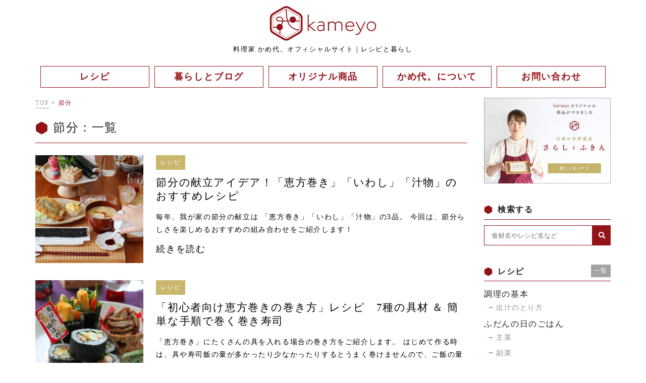

--- FILE ---
content_type: text/html; charset=UTF-8
request_url: https://kameyogohan.com/recipe_tag/%E7%AF%80%E5%88%86/
body_size: 16034
content:
<!DOCTYPE html>
<html>

<head>
    <meta charset="utf-8">
    <meta name="viewport" content="width=device-width, initial-scale=1">
    <title>節分 | kameyo 料理家 かめ代。 | kameyo 料理家 かめ代。</title>
    
		<!-- All in One SEO 4.7.2 - aioseo.com -->
		<meta name="robots" content="max-image-preview:large" />
		<link rel="canonical" href="https://kameyogohan.com/recipe_tag/%e7%af%80%e5%88%86/" />
		<meta name="generator" content="All in One SEO (AIOSEO) 4.7.2" />
		<script type="application/ld+json" class="aioseo-schema">
			{"@context":"https:\/\/schema.org","@graph":[{"@type":"BreadcrumbList","@id":"https:\/\/kameyogohan.com\/recipe_tag\/%E7%AF%80%E5%88%86\/#breadcrumblist","itemListElement":[{"@type":"ListItem","@id":"https:\/\/kameyogohan.com\/#listItem","position":1,"name":"\u5bb6","item":"https:\/\/kameyogohan.com\/","nextItem":"https:\/\/kameyogohan.com\/recipe_tag\/%e7%af%80%e5%88%86\/#listItem"},{"@type":"ListItem","@id":"https:\/\/kameyogohan.com\/recipe_tag\/%e7%af%80%e5%88%86\/#listItem","position":2,"name":"\u7bc0\u5206","previousItem":"https:\/\/kameyogohan.com\/#listItem"}]},{"@type":"CollectionPage","@id":"https:\/\/kameyogohan.com\/recipe_tag\/%E7%AF%80%E5%88%86\/#collectionpage","url":"https:\/\/kameyogohan.com\/recipe_tag\/%E7%AF%80%E5%88%86\/","name":"\u7bc0\u5206 | kameyo \u6599\u7406\u5bb6 \u304b\u3081\u4ee3\u3002","inLanguage":"ja","isPartOf":{"@id":"https:\/\/kameyogohan.com\/#website"},"breadcrumb":{"@id":"https:\/\/kameyogohan.com\/recipe_tag\/%E7%AF%80%E5%88%86\/#breadcrumblist"}},{"@type":"Organization","@id":"https:\/\/kameyogohan.com\/#organization","name":"\u6599\u7406\u5bb6\u3000\u304b\u3081\u4ee3\u3002","url":"https:\/\/kameyogohan.com\/"},{"@type":"WebSite","@id":"https:\/\/kameyogohan.com\/#website","url":"https:\/\/kameyogohan.com\/","name":"kameyo \u6599\u7406\u5bb6 \u304b\u3081\u4ee3\u3002","inLanguage":"ja","publisher":{"@id":"https:\/\/kameyogohan.com\/#organization"}}]}
		</script>
		<!-- All in One SEO -->


<!-- Google Tag Manager for WordPress by gtm4wp.com -->
<script data-cfasync="false" data-pagespeed-no-defer>
	var gtm4wp_datalayer_name = "dataLayer";
	var dataLayer = dataLayer || [];
</script>
<!-- End Google Tag Manager for WordPress by gtm4wp.com --><link rel='dns-prefetch' href='//www.googletagmanager.com' />
<link rel="alternate" type="application/rss+xml" title="kameyo 料理家 かめ代。 &raquo; 節分 レシピタグ のフィード" href="https://kameyogohan.com/recipe_tag/%e7%af%80%e5%88%86/feed/" />
<style id='wp-img-auto-sizes-contain-inline-css' type='text/css'>
img:is([sizes=auto i],[sizes^="auto," i]){contain-intrinsic-size:3000px 1500px}
/*# sourceURL=wp-img-auto-sizes-contain-inline-css */
</style>
<style id='wp-block-library-inline-css' type='text/css'>
:root{--wp-block-synced-color:#7a00df;--wp-block-synced-color--rgb:122,0,223;--wp-bound-block-color:var(--wp-block-synced-color);--wp-editor-canvas-background:#ddd;--wp-admin-theme-color:#007cba;--wp-admin-theme-color--rgb:0,124,186;--wp-admin-theme-color-darker-10:#006ba1;--wp-admin-theme-color-darker-10--rgb:0,107,160.5;--wp-admin-theme-color-darker-20:#005a87;--wp-admin-theme-color-darker-20--rgb:0,90,135;--wp-admin-border-width-focus:2px}@media (min-resolution:192dpi){:root{--wp-admin-border-width-focus:1.5px}}.wp-element-button{cursor:pointer}:root .has-very-light-gray-background-color{background-color:#eee}:root .has-very-dark-gray-background-color{background-color:#313131}:root .has-very-light-gray-color{color:#eee}:root .has-very-dark-gray-color{color:#313131}:root .has-vivid-green-cyan-to-vivid-cyan-blue-gradient-background{background:linear-gradient(135deg,#00d084,#0693e3)}:root .has-purple-crush-gradient-background{background:linear-gradient(135deg,#34e2e4,#4721fb 50%,#ab1dfe)}:root .has-hazy-dawn-gradient-background{background:linear-gradient(135deg,#faaca8,#dad0ec)}:root .has-subdued-olive-gradient-background{background:linear-gradient(135deg,#fafae1,#67a671)}:root .has-atomic-cream-gradient-background{background:linear-gradient(135deg,#fdd79a,#004a59)}:root .has-nightshade-gradient-background{background:linear-gradient(135deg,#330968,#31cdcf)}:root .has-midnight-gradient-background{background:linear-gradient(135deg,#020381,#2874fc)}:root{--wp--preset--font-size--normal:16px;--wp--preset--font-size--huge:42px}.has-regular-font-size{font-size:1em}.has-larger-font-size{font-size:2.625em}.has-normal-font-size{font-size:var(--wp--preset--font-size--normal)}.has-huge-font-size{font-size:var(--wp--preset--font-size--huge)}.has-text-align-center{text-align:center}.has-text-align-left{text-align:left}.has-text-align-right{text-align:right}.has-fit-text{white-space:nowrap!important}#end-resizable-editor-section{display:none}.aligncenter{clear:both}.items-justified-left{justify-content:flex-start}.items-justified-center{justify-content:center}.items-justified-right{justify-content:flex-end}.items-justified-space-between{justify-content:space-between}.screen-reader-text{border:0;clip-path:inset(50%);height:1px;margin:-1px;overflow:hidden;padding:0;position:absolute;width:1px;word-wrap:normal!important}.screen-reader-text:focus{background-color:#ddd;clip-path:none;color:#444;display:block;font-size:1em;height:auto;left:5px;line-height:normal;padding:15px 23px 14px;text-decoration:none;top:5px;width:auto;z-index:100000}html :where(.has-border-color){border-style:solid}html :where([style*=border-top-color]){border-top-style:solid}html :where([style*=border-right-color]){border-right-style:solid}html :where([style*=border-bottom-color]){border-bottom-style:solid}html :where([style*=border-left-color]){border-left-style:solid}html :where([style*=border-width]){border-style:solid}html :where([style*=border-top-width]){border-top-style:solid}html :where([style*=border-right-width]){border-right-style:solid}html :where([style*=border-bottom-width]){border-bottom-style:solid}html :where([style*=border-left-width]){border-left-style:solid}html :where(img[class*=wp-image-]){height:auto;max-width:100%}:where(figure){margin:0 0 1em}html :where(.is-position-sticky){--wp-admin--admin-bar--position-offset:var(--wp-admin--admin-bar--height,0px)}@media screen and (max-width:600px){html :where(.is-position-sticky){--wp-admin--admin-bar--position-offset:0px}}

/*# sourceURL=wp-block-library-inline-css */
</style><style id='global-styles-inline-css' type='text/css'>
:root{--wp--preset--aspect-ratio--square: 1;--wp--preset--aspect-ratio--4-3: 4/3;--wp--preset--aspect-ratio--3-4: 3/4;--wp--preset--aspect-ratio--3-2: 3/2;--wp--preset--aspect-ratio--2-3: 2/3;--wp--preset--aspect-ratio--16-9: 16/9;--wp--preset--aspect-ratio--9-16: 9/16;--wp--preset--color--black: #000000;--wp--preset--color--cyan-bluish-gray: #abb8c3;--wp--preset--color--white: #ffffff;--wp--preset--color--pale-pink: #f78da7;--wp--preset--color--vivid-red: #cf2e2e;--wp--preset--color--luminous-vivid-orange: #ff6900;--wp--preset--color--luminous-vivid-amber: #fcb900;--wp--preset--color--light-green-cyan: #7bdcb5;--wp--preset--color--vivid-green-cyan: #00d084;--wp--preset--color--pale-cyan-blue: #8ed1fc;--wp--preset--color--vivid-cyan-blue: #0693e3;--wp--preset--color--vivid-purple: #9b51e0;--wp--preset--gradient--vivid-cyan-blue-to-vivid-purple: linear-gradient(135deg,rgb(6,147,227) 0%,rgb(155,81,224) 100%);--wp--preset--gradient--light-green-cyan-to-vivid-green-cyan: linear-gradient(135deg,rgb(122,220,180) 0%,rgb(0,208,130) 100%);--wp--preset--gradient--luminous-vivid-amber-to-luminous-vivid-orange: linear-gradient(135deg,rgb(252,185,0) 0%,rgb(255,105,0) 100%);--wp--preset--gradient--luminous-vivid-orange-to-vivid-red: linear-gradient(135deg,rgb(255,105,0) 0%,rgb(207,46,46) 100%);--wp--preset--gradient--very-light-gray-to-cyan-bluish-gray: linear-gradient(135deg,rgb(238,238,238) 0%,rgb(169,184,195) 100%);--wp--preset--gradient--cool-to-warm-spectrum: linear-gradient(135deg,rgb(74,234,220) 0%,rgb(151,120,209) 20%,rgb(207,42,186) 40%,rgb(238,44,130) 60%,rgb(251,105,98) 80%,rgb(254,248,76) 100%);--wp--preset--gradient--blush-light-purple: linear-gradient(135deg,rgb(255,206,236) 0%,rgb(152,150,240) 100%);--wp--preset--gradient--blush-bordeaux: linear-gradient(135deg,rgb(254,205,165) 0%,rgb(254,45,45) 50%,rgb(107,0,62) 100%);--wp--preset--gradient--luminous-dusk: linear-gradient(135deg,rgb(255,203,112) 0%,rgb(199,81,192) 50%,rgb(65,88,208) 100%);--wp--preset--gradient--pale-ocean: linear-gradient(135deg,rgb(255,245,203) 0%,rgb(182,227,212) 50%,rgb(51,167,181) 100%);--wp--preset--gradient--electric-grass: linear-gradient(135deg,rgb(202,248,128) 0%,rgb(113,206,126) 100%);--wp--preset--gradient--midnight: linear-gradient(135deg,rgb(2,3,129) 0%,rgb(40,116,252) 100%);--wp--preset--font-size--small: 13px;--wp--preset--font-size--medium: 20px;--wp--preset--font-size--large: 36px;--wp--preset--font-size--x-large: 42px;--wp--preset--spacing--20: 0.44rem;--wp--preset--spacing--30: 0.67rem;--wp--preset--spacing--40: 1rem;--wp--preset--spacing--50: 1.5rem;--wp--preset--spacing--60: 2.25rem;--wp--preset--spacing--70: 3.38rem;--wp--preset--spacing--80: 5.06rem;--wp--preset--shadow--natural: 6px 6px 9px rgba(0, 0, 0, 0.2);--wp--preset--shadow--deep: 12px 12px 50px rgba(0, 0, 0, 0.4);--wp--preset--shadow--sharp: 6px 6px 0px rgba(0, 0, 0, 0.2);--wp--preset--shadow--outlined: 6px 6px 0px -3px rgb(255, 255, 255), 6px 6px rgb(0, 0, 0);--wp--preset--shadow--crisp: 6px 6px 0px rgb(0, 0, 0);}:where(.is-layout-flex){gap: 0.5em;}:where(.is-layout-grid){gap: 0.5em;}body .is-layout-flex{display: flex;}.is-layout-flex{flex-wrap: wrap;align-items: center;}.is-layout-flex > :is(*, div){margin: 0;}body .is-layout-grid{display: grid;}.is-layout-grid > :is(*, div){margin: 0;}:where(.wp-block-columns.is-layout-flex){gap: 2em;}:where(.wp-block-columns.is-layout-grid){gap: 2em;}:where(.wp-block-post-template.is-layout-flex){gap: 1.25em;}:where(.wp-block-post-template.is-layout-grid){gap: 1.25em;}.has-black-color{color: var(--wp--preset--color--black) !important;}.has-cyan-bluish-gray-color{color: var(--wp--preset--color--cyan-bluish-gray) !important;}.has-white-color{color: var(--wp--preset--color--white) !important;}.has-pale-pink-color{color: var(--wp--preset--color--pale-pink) !important;}.has-vivid-red-color{color: var(--wp--preset--color--vivid-red) !important;}.has-luminous-vivid-orange-color{color: var(--wp--preset--color--luminous-vivid-orange) !important;}.has-luminous-vivid-amber-color{color: var(--wp--preset--color--luminous-vivid-amber) !important;}.has-light-green-cyan-color{color: var(--wp--preset--color--light-green-cyan) !important;}.has-vivid-green-cyan-color{color: var(--wp--preset--color--vivid-green-cyan) !important;}.has-pale-cyan-blue-color{color: var(--wp--preset--color--pale-cyan-blue) !important;}.has-vivid-cyan-blue-color{color: var(--wp--preset--color--vivid-cyan-blue) !important;}.has-vivid-purple-color{color: var(--wp--preset--color--vivid-purple) !important;}.has-black-background-color{background-color: var(--wp--preset--color--black) !important;}.has-cyan-bluish-gray-background-color{background-color: var(--wp--preset--color--cyan-bluish-gray) !important;}.has-white-background-color{background-color: var(--wp--preset--color--white) !important;}.has-pale-pink-background-color{background-color: var(--wp--preset--color--pale-pink) !important;}.has-vivid-red-background-color{background-color: var(--wp--preset--color--vivid-red) !important;}.has-luminous-vivid-orange-background-color{background-color: var(--wp--preset--color--luminous-vivid-orange) !important;}.has-luminous-vivid-amber-background-color{background-color: var(--wp--preset--color--luminous-vivid-amber) !important;}.has-light-green-cyan-background-color{background-color: var(--wp--preset--color--light-green-cyan) !important;}.has-vivid-green-cyan-background-color{background-color: var(--wp--preset--color--vivid-green-cyan) !important;}.has-pale-cyan-blue-background-color{background-color: var(--wp--preset--color--pale-cyan-blue) !important;}.has-vivid-cyan-blue-background-color{background-color: var(--wp--preset--color--vivid-cyan-blue) !important;}.has-vivid-purple-background-color{background-color: var(--wp--preset--color--vivid-purple) !important;}.has-black-border-color{border-color: var(--wp--preset--color--black) !important;}.has-cyan-bluish-gray-border-color{border-color: var(--wp--preset--color--cyan-bluish-gray) !important;}.has-white-border-color{border-color: var(--wp--preset--color--white) !important;}.has-pale-pink-border-color{border-color: var(--wp--preset--color--pale-pink) !important;}.has-vivid-red-border-color{border-color: var(--wp--preset--color--vivid-red) !important;}.has-luminous-vivid-orange-border-color{border-color: var(--wp--preset--color--luminous-vivid-orange) !important;}.has-luminous-vivid-amber-border-color{border-color: var(--wp--preset--color--luminous-vivid-amber) !important;}.has-light-green-cyan-border-color{border-color: var(--wp--preset--color--light-green-cyan) !important;}.has-vivid-green-cyan-border-color{border-color: var(--wp--preset--color--vivid-green-cyan) !important;}.has-pale-cyan-blue-border-color{border-color: var(--wp--preset--color--pale-cyan-blue) !important;}.has-vivid-cyan-blue-border-color{border-color: var(--wp--preset--color--vivid-cyan-blue) !important;}.has-vivid-purple-border-color{border-color: var(--wp--preset--color--vivid-purple) !important;}.has-vivid-cyan-blue-to-vivid-purple-gradient-background{background: var(--wp--preset--gradient--vivid-cyan-blue-to-vivid-purple) !important;}.has-light-green-cyan-to-vivid-green-cyan-gradient-background{background: var(--wp--preset--gradient--light-green-cyan-to-vivid-green-cyan) !important;}.has-luminous-vivid-amber-to-luminous-vivid-orange-gradient-background{background: var(--wp--preset--gradient--luminous-vivid-amber-to-luminous-vivid-orange) !important;}.has-luminous-vivid-orange-to-vivid-red-gradient-background{background: var(--wp--preset--gradient--luminous-vivid-orange-to-vivid-red) !important;}.has-very-light-gray-to-cyan-bluish-gray-gradient-background{background: var(--wp--preset--gradient--very-light-gray-to-cyan-bluish-gray) !important;}.has-cool-to-warm-spectrum-gradient-background{background: var(--wp--preset--gradient--cool-to-warm-spectrum) !important;}.has-blush-light-purple-gradient-background{background: var(--wp--preset--gradient--blush-light-purple) !important;}.has-blush-bordeaux-gradient-background{background: var(--wp--preset--gradient--blush-bordeaux) !important;}.has-luminous-dusk-gradient-background{background: var(--wp--preset--gradient--luminous-dusk) !important;}.has-pale-ocean-gradient-background{background: var(--wp--preset--gradient--pale-ocean) !important;}.has-electric-grass-gradient-background{background: var(--wp--preset--gradient--electric-grass) !important;}.has-midnight-gradient-background{background: var(--wp--preset--gradient--midnight) !important;}.has-small-font-size{font-size: var(--wp--preset--font-size--small) !important;}.has-medium-font-size{font-size: var(--wp--preset--font-size--medium) !important;}.has-large-font-size{font-size: var(--wp--preset--font-size--large) !important;}.has-x-large-font-size{font-size: var(--wp--preset--font-size--x-large) !important;}
/*# sourceURL=global-styles-inline-css */
</style>

<style id='classic-theme-styles-inline-css' type='text/css'>
/*! This file is auto-generated */
.wp-block-button__link{color:#fff;background-color:#32373c;border-radius:9999px;box-shadow:none;text-decoration:none;padding:calc(.667em + 2px) calc(1.333em + 2px);font-size:1.125em}.wp-block-file__button{background:#32373c;color:#fff;text-decoration:none}
/*# sourceURL=/wp-includes/css/classic-themes.min.css */
</style>
<link rel='stylesheet' id='toc-screen-css' href='https://kameyogohan.com/wp-content/plugins/table-of-contents-plus/screen.min.css?ver=2406' type='text/css' media='all' />
<style id='toc-screen-inline-css' type='text/css'>
div#toc_container ul li {font-size: 100%;}
/*# sourceURL=toc-screen-inline-css */
</style>
<script type="text/javascript" src="https://kameyogohan.com/wp-includes/js/jquery/jquery.min.js?ver=3.7.1" id="jquery-core-js"></script>
<script type="text/javascript" src="https://kameyogohan.com/wp-includes/js/jquery/jquery-migrate.min.js?ver=3.4.1" id="jquery-migrate-js"></script>
<link rel="EditURI" type="application/rsd+xml" title="RSD" href="https://kameyogohan.com/xmlrpc.php?rsd" />
<meta name="generator" content="WordPress 6.9" />
<meta name="generator" content="Site Kit by Google 1.137.0" />
<!-- Google Tag Manager for WordPress by gtm4wp.com -->
<!-- GTM Container placement set to automatic -->
<script data-cfasync="false" data-pagespeed-no-defer>
	var dataLayer_content = {"pagePostType":"recipe","pagePostType2":"tax-recipe","pageCategory":["media"]};
	dataLayer.push( dataLayer_content );
</script>
<script data-cfasync="false">
(function(w,d,s,l,i){w[l]=w[l]||[];w[l].push({'gtm.start':
new Date().getTime(),event:'gtm.js'});var f=d.getElementsByTagName(s)[0],
j=d.createElement(s),dl=l!='dataLayer'?'&l='+l:'';j.async=true;j.src=
'//www.googletagmanager.com/gtm.js?id='+i+dl;f.parentNode.insertBefore(j,f);
})(window,document,'script','dataLayer','GTM-NPXTP2C');
</script>
<!-- End Google Tag Manager for WordPress by gtm4wp.com -->    <link rel="icon" type="image/x-icon" href="https://kameyogohan.com/wp-content/themes/initializr/favicon.ico">
    <link rel="apple-touch-icon" href="https://kameyogohan.com/wp-content/themes/initializr/apple-touch-icon.png">
    <link href="https://unpkg.com/aos@2.3.1/dist/aos.css" rel="stylesheet">
    <link rel="stylesheet" href="https://cdn.jsdelivr.net/gh/fancyapps/fancybox@3.5.7/dist/jquery.fancybox.min.css" />
    <link rel="stylesheet" type="text/css" href="//cdn.jsdelivr.net/npm/slick-carousel@1.8.1/slick/slick.css" />
    <link rel="stylesheet" type="text/css" href="https://cdnjs.cloudflare.com/ajax/libs/slick-carousel/1.8.1/slick-theme.css" />
    <link rel="stylesheet" href="https://kameyogohan.com/wp-content/themes/initializr/css/import.css">
    <link rel="stylesheet" href="https://kameyogohan.com/wp-content/themes/initializr/style.css">
    <script src="https://ajax.googleapis.com/ajax/libs/jquery/3.4.1/jquery.min.js"></script>
    <script src="https://kit.fontawesome.com/7707f3ad0e.js" crossorigin="anonymous"></script>
    <script src="https://kameyogohan.com/wp-content/themes/initializr/js/jquery.matchHeight-min.js"></script>
    <script src="https://unpkg.com/aos@2.3.1/dist/aos.js"></script>
    <script src="https://cdn.jsdelivr.net/gh/fancyapps/fancybox@3.5.7/dist/jquery.fancybox.min.js"></script>
    <script type="text/javascript" src="//cdn.jsdelivr.net/npm/slick-carousel@1.8.1/slick/slick.min.js"></script>
    <script src="https://kameyogohan.com/wp-content/themes/initializr/js/rellax/rellax.min.js"></script>
    <script src="https://unpkg.com/scrollreveal@4.0.0/dist/scrollreveal.min.js"></script>
    <script src="https://kameyogohan.com/wp-content/themes/initializr/js/parallax/parallax.min.js"></script>
    <script src="https://cdn.jsdelivr.net/gh/cferdinandi/smooth-scroll/dist/smooth-scroll.polyfills.min.js"></script>
    <script src="https://cdnjs.cloudflare.com/ajax/libs/gsap/3.4.2/gsap.min.js"></script>
    <script src="https://cdnjs.cloudflare.com/ajax/libs/gsap/3.4.2/ScrollTrigger.min.js"></script>

    <script src="https://kameyogohan.com/wp-content/themes/initializr/js/main.js"></script>


    <meta name="google-site-verification" content="y1C_T30Zc74_4YOUUAevpTmw7UVoy6KB88r8Q17hkJA" />
</head>

<body class="archive tax-recipe_tag term-104 wp-theme-initializr">



    <header class="">
        <div class="cnt">
            <div class="header_logo">
                <a href="https://kameyogohan.com">
                    <h1>
                        <img class="logo" src="https://kameyogohan.com/wp-content/themes/initializr/img/logo.svg" alt="節分 | kameyo 料理家 かめ代。 | kameyo 料理家 かめ代。">
                        <span class="header_logoTx pc">料理家 かめ代。オフィシャルサイト｜レシピと暮らし</span>
                        <span class="header_logoTx sp">料理家 かめ代。オフィシャルサイト<br>レシピと暮らし</span>
                    </h1>
                </a>
            </div>
        </div>
        <div class="cnt pc">
            <ul class="headerNavUl menuUl flex justBetween dropmenu">
                <!--
<li>
    <a href="https://kameyogohan.com">
        <span class="jp">トップ</span>
    </a>
</li>
-->


<li>
    <a href="https://kameyogohan.com/recipe">
        <span class="jp">レシピ</span>
    </a>
    <!--
    <ul class="dropmenuChild">
        <li><a href="https://kameyogohan.com/recipe_cate/kihon/">調理の基本</a></li><li><a href="https://kameyogohan.com/recipe_cate/dashi/">出汁のとり方</a></li><li><a href="https://kameyogohan.com/recipe_cate/ke/">ふだんの日のごはん</a></li><li><a href="https://kameyogohan.com/recipe_cate/main/">主菜</a></li><li><a href="https://kameyogohan.com/recipe_cate/side/">副菜</a></li><li><a href="https://kameyogohan.com/recipe_cate/rice/">ごはん 麺</a></li><li><a href="https://kameyogohan.com/recipe_cate/soup/">スープ・汁物</a></li><li><a href="https://kameyogohan.com/recipe_cate/souse/">ソース・タレ・ドレッシング</a></li><li><a href="https://kameyogohan.com/recipe_cate/bento/">お弁当</a></li><li><a href="https://kameyogohan.com/recipe_cate/kakomi/">囲みごはん</a></li><li><a href="https://kameyogohan.com/recipe_cate/hotplate/">ホットプレート料理</a></li><li><a href="https://kameyogohan.com/recipe_cate/nabe/">鍋料理</a></li><li><a href="https://kameyogohan.com/recipe_cate/sweets/">おやつ</a></li><li><a href="https://kameyogohan.com/recipe_cate/hare/">ハレの日のごはん</a></li><li><a href="https://kameyogohan.com/recipe_cate/osechi/">元日（1月1日）</a></li><li><a href="https://kameyogohan.com/recipe_cate/nanakusa/">人日の節句（1月7日）</a></li><li><a href="https://kameyogohan.com/recipe_cate/kagamibiraki/">鏡開き（1月11日頃）</a></li><li><a href="https://kameyogohan.com/recipe_cate/kosyougatu/">小正月（1月15日）</a></li><li><a href="https://kameyogohan.com/recipe_cate/%e3%83%90%e3%83%ac%e3%83%b3%e3%82%bf%e3%82%a4%e3%83%b3/">バレンタイン（2月14日）</a></li><li><a href="https://kameyogohan.com/recipe_cate/setubun/">節分（2月3日頃）</a></li><li><a href="https://kameyogohan.com/recipe_cate/%e6%a1%83%e3%81%ae%e7%af%80%e5%8f%a5%ef%bc%883%e6%9c%883%e6%97%a5%ef%bc%89/">桃の節句（ひなまつり 3月3日）</a></li><li><a href="https://kameyogohan.com/recipe_cate/hanami/">お花見（3月下旬～）</a></li><li><a href="https://kameyogohan.com/recipe_cate/%e7%ab%af%e5%8d%88%e3%81%ae%e7%af%80%e5%8f%a5%ef%bc%88%e5%ad%90%e3%81%a9%e3%82%82%e3%81%ae%e6%97%a5-5%e6%9c%885%e6%97%a5%ef%bc%89/">端午の節句（子どもの日 5月5日）</a></li><li><a href="https://kameyogohan.com/recipe_cate/mothersday/">母の日（5月第2日曜）</a></li><li><a href="https://kameyogohan.com/recipe_cate/%e4%b8%83%e5%a4%95%e3%81%ae%e7%af%80%e5%8f%a5%ef%bc%887%e6%9c%887%e6%97%a5%ef%bc%89/">七夕の節句（7月7日）</a></li><li><a href="https://kameyogohan.com/recipe_cate/%e3%81%8a%e7%9b%86%ef%bc%888%e6%9c%8815%e6%97%a5%ef%bc%89/">お盆（8月15日）</a></li><li><a href="https://kameyogohan.com/recipe_cate/otukimi/">お月見（9月～10月）</a></li><li><a href="https://kameyogohan.com/recipe_cate/%e3%83%8f%e3%83%ad%e3%82%a6%e3%82%a3%e3%83%b3/">ハロウィン（10月31日）</a></li><li><a href="https://kameyogohan.com/recipe_cate/%e3%82%af%e3%83%aa%e3%82%b9%e3%83%9e%e3%82%b9/">クリスマス（12月24日）</a></li><li><a href="https://kameyogohan.com/recipe_cate/archive/">アーカイブ</a></li>    </ul>
    -->
    <ul class="dropmenuChild">
        	<li class="cat-item cat-item-18"><a href="https://kameyogohan.com/recipe_cate/kihon/">調理の基本</a>
<ul class='children'>
	<li class="cat-item cat-item-19"><a href="https://kameyogohan.com/recipe_cate/dashi/">出汁のとり方</a>
</li>
</ul>
</li>
	<li class="cat-item cat-item-7"><a href="https://kameyogohan.com/recipe_cate/ke/">ふだんの日のごはん</a>
<ul class='children'>
	<li class="cat-item cat-item-22"><a href="https://kameyogohan.com/recipe_cate/main/">主菜</a>
</li>
	<li class="cat-item cat-item-23"><a href="https://kameyogohan.com/recipe_cate/side/">副菜</a>
</li>
	<li class="cat-item cat-item-54"><a href="https://kameyogohan.com/recipe_cate/rice/">ごはん 麺</a>
</li>
	<li class="cat-item cat-item-122"><a href="https://kameyogohan.com/recipe_cate/soup/">スープ・汁物</a>
</li>
	<li class="cat-item cat-item-12"><a href="https://kameyogohan.com/recipe_cate/souse/">ソース・タレ・ドレッシング</a>
</li>
</ul>
</li>
	<li class="cat-item cat-item-3"><a href="https://kameyogohan.com/recipe_cate/bento/">お弁当</a>
</li>
	<li class="cat-item cat-item-6"><a href="https://kameyogohan.com/recipe_cate/kakomi/">囲みごはん</a>
<ul class='children'>
	<li class="cat-item cat-item-14"><a href="https://kameyogohan.com/recipe_cate/hotplate/">ホットプレート料理</a>
</li>
	<li class="cat-item cat-item-16"><a href="https://kameyogohan.com/recipe_cate/nabe/">鍋料理</a>
</li>
</ul>
</li>
	<li class="cat-item cat-item-1153"><a href="https://kameyogohan.com/recipe_cate/sweets/">おやつ</a>
</li>
	<li class="cat-item cat-item-8"><a href="https://kameyogohan.com/recipe_cate/hare/">ハレの日のごはん</a>
<ul class='children'>
	<li class="cat-item cat-item-235"><a href="https://kameyogohan.com/recipe_cate/osechi/">元日（1月1日）</a>
</li>
	<li class="cat-item cat-item-1137"><a href="https://kameyogohan.com/recipe_cate/nanakusa/">人日の節句（1月7日）</a>
</li>
	<li class="cat-item cat-item-1138"><a href="https://kameyogohan.com/recipe_cate/kagamibiraki/">鏡開き（1月11日頃）</a>
</li>
	<li class="cat-item cat-item-1140"><a href="https://kameyogohan.com/recipe_cate/kosyougatu/">小正月（1月15日）</a>
</li>
	<li class="cat-item cat-item-285"><a href="https://kameyogohan.com/recipe_cate/%e3%83%90%e3%83%ac%e3%83%b3%e3%82%bf%e3%82%a4%e3%83%b3/">バレンタイン（2月14日）</a>
</li>
	<li class="cat-item cat-item-284"><a href="https://kameyogohan.com/recipe_cate/setubun/">節分（2月3日頃）</a>
</li>
	<li class="cat-item cat-item-1149"><a href="https://kameyogohan.com/recipe_cate/%e6%a1%83%e3%81%ae%e7%af%80%e5%8f%a5%ef%bc%883%e6%9c%883%e6%97%a5%ef%bc%89/">桃の節句（ひなまつり 3月3日）</a>
</li>
	<li class="cat-item cat-item-1160"><a href="https://kameyogohan.com/recipe_cate/hanami/">お花見（3月下旬～）</a>
</li>
	<li class="cat-item cat-item-1169"><a href="https://kameyogohan.com/recipe_cate/%e7%ab%af%e5%8d%88%e3%81%ae%e7%af%80%e5%8f%a5%ef%bc%88%e5%ad%90%e3%81%a9%e3%82%82%e3%81%ae%e6%97%a5-5%e6%9c%885%e6%97%a5%ef%bc%89/">端午の節句（子どもの日 5月5日）</a>
</li>
	<li class="cat-item cat-item-1180"><a href="https://kameyogohan.com/recipe_cate/mothersday/">母の日（5月第2日曜）</a>
</li>
	<li class="cat-item cat-item-1184"><a href="https://kameyogohan.com/recipe_cate/%e4%b8%83%e5%a4%95%e3%81%ae%e7%af%80%e5%8f%a5%ef%bc%887%e6%9c%887%e6%97%a5%ef%bc%89/">七夕の節句（7月7日）</a>
</li>
	<li class="cat-item cat-item-1193"><a href="https://kameyogohan.com/recipe_cate/%e3%81%8a%e7%9b%86%ef%bc%888%e6%9c%8815%e6%97%a5%ef%bc%89/">お盆（8月15日）</a>
</li>
	<li class="cat-item cat-item-1206"><a href="https://kameyogohan.com/recipe_cate/otukimi/">お月見（9月～10月）</a>
</li>
	<li class="cat-item cat-item-1112"><a href="https://kameyogohan.com/recipe_cate/%e3%83%8f%e3%83%ad%e3%82%a6%e3%82%a3%e3%83%b3/">ハロウィン（10月31日）</a>
</li>
	<li class="cat-item cat-item-1125"><a href="https://kameyogohan.com/recipe_cate/%e3%82%af%e3%83%aa%e3%82%b9%e3%83%9e%e3%82%b9/">クリスマス（12月24日）</a>
</li>
</ul>
</li>
	<li class="cat-item cat-item-496"><a href="https://kameyogohan.com/recipe_cate/archive/">アーカイブ</a>
</li>
    </ul>
<li>
    <a href="https://kameyogohan.com/life">
        <span class="jp">暮らしとブログ</span>
    </a>
    <!--
    <ul class="dropmenuChild">
        <li><a href="https://kameyogohan.com/life_cate/%e6%9a%ae%e3%82%89%e3%81%97/">暮らし</a></li><li><a href="https://kameyogohan.com/life_cate/kitchenwear/">台所道具</a></li><li><a href="https://kameyogohan.com/life_cate/archive/">アーカイブ</a></li>    </ul>
    -->
    <ul class="dropmenuChild">
        	<li class="cat-item cat-item-95"><a href="https://kameyogohan.com/life_cate/%e6%9a%ae%e3%82%89%e3%81%97/">暮らし</a>
</li>
	<li class="cat-item cat-item-9"><a href="https://kameyogohan.com/life_cate/kitchenwear/">台所道具</a>
</li>
	<li class="cat-item cat-item-322"><a href="https://kameyogohan.com/life_cate/archive/">アーカイブ</a>
</li>
    </ul>

</li>
<li>
    <a href="https://kameyogohan.com/item">
        <span class="jp">オリジナル商品</span>
    </a>

    <ul class="dropmenuChild">
        	<li class="cat-item cat-item-189"><a href="https://kameyogohan.com/item_cate/kayafukin/">かやふきん</a>
</li>
	<li class="cat-item cat-item-188"><a href="https://kameyogohan.com/item_cate/sarashi/">料理用さらし</a>
</li>
    </ul>

</li>

<li>
    <a href="https://kameyogohan.com/about">
        <span class="jp">かめ代。について</span>
    </a>
    <ul class="dropmenuChild">
        <li>
            <a href="https://kameyogohan.com/about/#prof">プロフィール</a>
        </li>
        <li>
            <a href="https://kameyogohan.com/news">お知らせ</a>
        </li>
        <li>
            <a href="https://kameyo-onlineshop.stores.jp" target="_blank">オンラインレッスン</a>
        </li>
    </ul>
</li>
<li>
    <a href="https://kameyogohan.com/contact">
        <span class="jp">お問い合わせ</span>
    </a>
</li>
            </ul>
        </div>
    </header>

    <div class="headerAlt js_headerAlt pc">
        <div class="cnt">
            <div class="headerAltWrap">
                <div class="headerAltLogoWrap">
                    <div class="header_logo">
                        <a href="https://kameyogohan.com">
                            <h1>
                                <img class="logo" src="https://kameyogohan.com/wp-content/themes/initializr/img/logo.svg" alt="節分 | kameyo 料理家 かめ代。 | kameyo 料理家 かめ代。">
                            </h1>
                        </a>
                    </div>
                </div>
                <div class="headerAltNavWrap">
                    <ul class="headerNavUl menuUl flex justBetween dropmenu">
                        <!--
<li>
    <a href="https://kameyogohan.com">
        <span class="jp">トップ</span>
    </a>
</li>
-->


<li>
    <a href="https://kameyogohan.com/recipe">
        <span class="jp">レシピ</span>
    </a>
    <!--
    <ul class="dropmenuChild">
        <li><a href="https://kameyogohan.com/recipe_cate/kihon/">調理の基本</a></li><li><a href="https://kameyogohan.com/recipe_cate/dashi/">出汁のとり方</a></li><li><a href="https://kameyogohan.com/recipe_cate/ke/">ふだんの日のごはん</a></li><li><a href="https://kameyogohan.com/recipe_cate/main/">主菜</a></li><li><a href="https://kameyogohan.com/recipe_cate/side/">副菜</a></li><li><a href="https://kameyogohan.com/recipe_cate/rice/">ごはん 麺</a></li><li><a href="https://kameyogohan.com/recipe_cate/soup/">スープ・汁物</a></li><li><a href="https://kameyogohan.com/recipe_cate/souse/">ソース・タレ・ドレッシング</a></li><li><a href="https://kameyogohan.com/recipe_cate/bento/">お弁当</a></li><li><a href="https://kameyogohan.com/recipe_cate/kakomi/">囲みごはん</a></li><li><a href="https://kameyogohan.com/recipe_cate/hotplate/">ホットプレート料理</a></li><li><a href="https://kameyogohan.com/recipe_cate/nabe/">鍋料理</a></li><li><a href="https://kameyogohan.com/recipe_cate/sweets/">おやつ</a></li><li><a href="https://kameyogohan.com/recipe_cate/hare/">ハレの日のごはん</a></li><li><a href="https://kameyogohan.com/recipe_cate/osechi/">元日（1月1日）</a></li><li><a href="https://kameyogohan.com/recipe_cate/nanakusa/">人日の節句（1月7日）</a></li><li><a href="https://kameyogohan.com/recipe_cate/kagamibiraki/">鏡開き（1月11日頃）</a></li><li><a href="https://kameyogohan.com/recipe_cate/kosyougatu/">小正月（1月15日）</a></li><li><a href="https://kameyogohan.com/recipe_cate/%e3%83%90%e3%83%ac%e3%83%b3%e3%82%bf%e3%82%a4%e3%83%b3/">バレンタイン（2月14日）</a></li><li><a href="https://kameyogohan.com/recipe_cate/setubun/">節分（2月3日頃）</a></li><li><a href="https://kameyogohan.com/recipe_cate/%e6%a1%83%e3%81%ae%e7%af%80%e5%8f%a5%ef%bc%883%e6%9c%883%e6%97%a5%ef%bc%89/">桃の節句（ひなまつり 3月3日）</a></li><li><a href="https://kameyogohan.com/recipe_cate/hanami/">お花見（3月下旬～）</a></li><li><a href="https://kameyogohan.com/recipe_cate/%e7%ab%af%e5%8d%88%e3%81%ae%e7%af%80%e5%8f%a5%ef%bc%88%e5%ad%90%e3%81%a9%e3%82%82%e3%81%ae%e6%97%a5-5%e6%9c%885%e6%97%a5%ef%bc%89/">端午の節句（子どもの日 5月5日）</a></li><li><a href="https://kameyogohan.com/recipe_cate/mothersday/">母の日（5月第2日曜）</a></li><li><a href="https://kameyogohan.com/recipe_cate/%e4%b8%83%e5%a4%95%e3%81%ae%e7%af%80%e5%8f%a5%ef%bc%887%e6%9c%887%e6%97%a5%ef%bc%89/">七夕の節句（7月7日）</a></li><li><a href="https://kameyogohan.com/recipe_cate/%e3%81%8a%e7%9b%86%ef%bc%888%e6%9c%8815%e6%97%a5%ef%bc%89/">お盆（8月15日）</a></li><li><a href="https://kameyogohan.com/recipe_cate/otukimi/">お月見（9月～10月）</a></li><li><a href="https://kameyogohan.com/recipe_cate/%e3%83%8f%e3%83%ad%e3%82%a6%e3%82%a3%e3%83%b3/">ハロウィン（10月31日）</a></li><li><a href="https://kameyogohan.com/recipe_cate/%e3%82%af%e3%83%aa%e3%82%b9%e3%83%9e%e3%82%b9/">クリスマス（12月24日）</a></li><li><a href="https://kameyogohan.com/recipe_cate/archive/">アーカイブ</a></li>    </ul>
    -->
    <ul class="dropmenuChild">
        	<li class="cat-item cat-item-18"><a href="https://kameyogohan.com/recipe_cate/kihon/">調理の基本</a>
<ul class='children'>
	<li class="cat-item cat-item-19"><a href="https://kameyogohan.com/recipe_cate/dashi/">出汁のとり方</a>
</li>
</ul>
</li>
	<li class="cat-item cat-item-7"><a href="https://kameyogohan.com/recipe_cate/ke/">ふだんの日のごはん</a>
<ul class='children'>
	<li class="cat-item cat-item-22"><a href="https://kameyogohan.com/recipe_cate/main/">主菜</a>
</li>
	<li class="cat-item cat-item-23"><a href="https://kameyogohan.com/recipe_cate/side/">副菜</a>
</li>
	<li class="cat-item cat-item-54"><a href="https://kameyogohan.com/recipe_cate/rice/">ごはん 麺</a>
</li>
	<li class="cat-item cat-item-122"><a href="https://kameyogohan.com/recipe_cate/soup/">スープ・汁物</a>
</li>
	<li class="cat-item cat-item-12"><a href="https://kameyogohan.com/recipe_cate/souse/">ソース・タレ・ドレッシング</a>
</li>
</ul>
</li>
	<li class="cat-item cat-item-3"><a href="https://kameyogohan.com/recipe_cate/bento/">お弁当</a>
</li>
	<li class="cat-item cat-item-6"><a href="https://kameyogohan.com/recipe_cate/kakomi/">囲みごはん</a>
<ul class='children'>
	<li class="cat-item cat-item-14"><a href="https://kameyogohan.com/recipe_cate/hotplate/">ホットプレート料理</a>
</li>
	<li class="cat-item cat-item-16"><a href="https://kameyogohan.com/recipe_cate/nabe/">鍋料理</a>
</li>
</ul>
</li>
	<li class="cat-item cat-item-1153"><a href="https://kameyogohan.com/recipe_cate/sweets/">おやつ</a>
</li>
	<li class="cat-item cat-item-8"><a href="https://kameyogohan.com/recipe_cate/hare/">ハレの日のごはん</a>
<ul class='children'>
	<li class="cat-item cat-item-235"><a href="https://kameyogohan.com/recipe_cate/osechi/">元日（1月1日）</a>
</li>
	<li class="cat-item cat-item-1137"><a href="https://kameyogohan.com/recipe_cate/nanakusa/">人日の節句（1月7日）</a>
</li>
	<li class="cat-item cat-item-1138"><a href="https://kameyogohan.com/recipe_cate/kagamibiraki/">鏡開き（1月11日頃）</a>
</li>
	<li class="cat-item cat-item-1140"><a href="https://kameyogohan.com/recipe_cate/kosyougatu/">小正月（1月15日）</a>
</li>
	<li class="cat-item cat-item-285"><a href="https://kameyogohan.com/recipe_cate/%e3%83%90%e3%83%ac%e3%83%b3%e3%82%bf%e3%82%a4%e3%83%b3/">バレンタイン（2月14日）</a>
</li>
	<li class="cat-item cat-item-284"><a href="https://kameyogohan.com/recipe_cate/setubun/">節分（2月3日頃）</a>
</li>
	<li class="cat-item cat-item-1149"><a href="https://kameyogohan.com/recipe_cate/%e6%a1%83%e3%81%ae%e7%af%80%e5%8f%a5%ef%bc%883%e6%9c%883%e6%97%a5%ef%bc%89/">桃の節句（ひなまつり 3月3日）</a>
</li>
	<li class="cat-item cat-item-1160"><a href="https://kameyogohan.com/recipe_cate/hanami/">お花見（3月下旬～）</a>
</li>
	<li class="cat-item cat-item-1169"><a href="https://kameyogohan.com/recipe_cate/%e7%ab%af%e5%8d%88%e3%81%ae%e7%af%80%e5%8f%a5%ef%bc%88%e5%ad%90%e3%81%a9%e3%82%82%e3%81%ae%e6%97%a5-5%e6%9c%885%e6%97%a5%ef%bc%89/">端午の節句（子どもの日 5月5日）</a>
</li>
	<li class="cat-item cat-item-1180"><a href="https://kameyogohan.com/recipe_cate/mothersday/">母の日（5月第2日曜）</a>
</li>
	<li class="cat-item cat-item-1184"><a href="https://kameyogohan.com/recipe_cate/%e4%b8%83%e5%a4%95%e3%81%ae%e7%af%80%e5%8f%a5%ef%bc%887%e6%9c%887%e6%97%a5%ef%bc%89/">七夕の節句（7月7日）</a>
</li>
	<li class="cat-item cat-item-1193"><a href="https://kameyogohan.com/recipe_cate/%e3%81%8a%e7%9b%86%ef%bc%888%e6%9c%8815%e6%97%a5%ef%bc%89/">お盆（8月15日）</a>
</li>
	<li class="cat-item cat-item-1206"><a href="https://kameyogohan.com/recipe_cate/otukimi/">お月見（9月～10月）</a>
</li>
	<li class="cat-item cat-item-1112"><a href="https://kameyogohan.com/recipe_cate/%e3%83%8f%e3%83%ad%e3%82%a6%e3%82%a3%e3%83%b3/">ハロウィン（10月31日）</a>
</li>
	<li class="cat-item cat-item-1125"><a href="https://kameyogohan.com/recipe_cate/%e3%82%af%e3%83%aa%e3%82%b9%e3%83%9e%e3%82%b9/">クリスマス（12月24日）</a>
</li>
</ul>
</li>
	<li class="cat-item cat-item-496"><a href="https://kameyogohan.com/recipe_cate/archive/">アーカイブ</a>
</li>
    </ul>
<li>
    <a href="https://kameyogohan.com/life">
        <span class="jp">暮らしとブログ</span>
    </a>
    <!--
    <ul class="dropmenuChild">
        <li><a href="https://kameyogohan.com/life_cate/%e6%9a%ae%e3%82%89%e3%81%97/">暮らし</a></li><li><a href="https://kameyogohan.com/life_cate/kitchenwear/">台所道具</a></li><li><a href="https://kameyogohan.com/life_cate/archive/">アーカイブ</a></li>    </ul>
    -->
    <ul class="dropmenuChild">
        	<li class="cat-item cat-item-95"><a href="https://kameyogohan.com/life_cate/%e6%9a%ae%e3%82%89%e3%81%97/">暮らし</a>
</li>
	<li class="cat-item cat-item-9"><a href="https://kameyogohan.com/life_cate/kitchenwear/">台所道具</a>
</li>
	<li class="cat-item cat-item-322"><a href="https://kameyogohan.com/life_cate/archive/">アーカイブ</a>
</li>
    </ul>

</li>
<li>
    <a href="https://kameyogohan.com/item">
        <span class="jp">オリジナル商品</span>
    </a>

    <ul class="dropmenuChild">
        	<li class="cat-item cat-item-189"><a href="https://kameyogohan.com/item_cate/kayafukin/">かやふきん</a>
</li>
	<li class="cat-item cat-item-188"><a href="https://kameyogohan.com/item_cate/sarashi/">料理用さらし</a>
</li>
    </ul>

</li>

<li>
    <a href="https://kameyogohan.com/about">
        <span class="jp">かめ代。について</span>
    </a>
    <ul class="dropmenuChild">
        <li>
            <a href="https://kameyogohan.com/about/#prof">プロフィール</a>
        </li>
        <li>
            <a href="https://kameyogohan.com/news">お知らせ</a>
        </li>
        <li>
            <a href="https://kameyo-onlineshop.stores.jp" target="_blank">オンラインレッスン</a>
        </li>
    </ul>
</li>
<li>
    <a href="https://kameyogohan.com/contact">
        <span class="jp">お問い合わせ</span>
    </a>
</li>
                    </ul>
                </div>
            </div>
        </div>
    </div>





    <!-- 開閉用ボタン -->

    <div class="menu-btn sp" id="js__btn">
        <div class="menu-trigger" href="#">
            <span></span>
            <span></span>
            <span></span>
        </div>
        <span data-txt-menu="MENU" data-txt-close="CLOSE"></span>
    </div>

    <!-- モーダルメニュー -->
    <nav class="overRayBox menu bgMainColor" id="js__nav">
        <div class="overRayWrap">
            <ul class="overRayMenuUl menuUl">
                <!--
<li>
    <a href="https://kameyogohan.com">
        <span class="jp">トップ</span>
    </a>
</li>
-->


<li>
    <a href="https://kameyogohan.com/recipe">
        <span class="jp">レシピ</span>
    </a>
    <!--
    <ul class="dropmenuChild">
        <li><a href="https://kameyogohan.com/recipe_cate/kihon/">調理の基本</a></li><li><a href="https://kameyogohan.com/recipe_cate/dashi/">出汁のとり方</a></li><li><a href="https://kameyogohan.com/recipe_cate/ke/">ふだんの日のごはん</a></li><li><a href="https://kameyogohan.com/recipe_cate/main/">主菜</a></li><li><a href="https://kameyogohan.com/recipe_cate/side/">副菜</a></li><li><a href="https://kameyogohan.com/recipe_cate/rice/">ごはん 麺</a></li><li><a href="https://kameyogohan.com/recipe_cate/soup/">スープ・汁物</a></li><li><a href="https://kameyogohan.com/recipe_cate/souse/">ソース・タレ・ドレッシング</a></li><li><a href="https://kameyogohan.com/recipe_cate/bento/">お弁当</a></li><li><a href="https://kameyogohan.com/recipe_cate/kakomi/">囲みごはん</a></li><li><a href="https://kameyogohan.com/recipe_cate/hotplate/">ホットプレート料理</a></li><li><a href="https://kameyogohan.com/recipe_cate/nabe/">鍋料理</a></li><li><a href="https://kameyogohan.com/recipe_cate/sweets/">おやつ</a></li><li><a href="https://kameyogohan.com/recipe_cate/hare/">ハレの日のごはん</a></li><li><a href="https://kameyogohan.com/recipe_cate/osechi/">元日（1月1日）</a></li><li><a href="https://kameyogohan.com/recipe_cate/nanakusa/">人日の節句（1月7日）</a></li><li><a href="https://kameyogohan.com/recipe_cate/kagamibiraki/">鏡開き（1月11日頃）</a></li><li><a href="https://kameyogohan.com/recipe_cate/kosyougatu/">小正月（1月15日）</a></li><li><a href="https://kameyogohan.com/recipe_cate/%e3%83%90%e3%83%ac%e3%83%b3%e3%82%bf%e3%82%a4%e3%83%b3/">バレンタイン（2月14日）</a></li><li><a href="https://kameyogohan.com/recipe_cate/setubun/">節分（2月3日頃）</a></li><li><a href="https://kameyogohan.com/recipe_cate/%e6%a1%83%e3%81%ae%e7%af%80%e5%8f%a5%ef%bc%883%e6%9c%883%e6%97%a5%ef%bc%89/">桃の節句（ひなまつり 3月3日）</a></li><li><a href="https://kameyogohan.com/recipe_cate/hanami/">お花見（3月下旬～）</a></li><li><a href="https://kameyogohan.com/recipe_cate/%e7%ab%af%e5%8d%88%e3%81%ae%e7%af%80%e5%8f%a5%ef%bc%88%e5%ad%90%e3%81%a9%e3%82%82%e3%81%ae%e6%97%a5-5%e6%9c%885%e6%97%a5%ef%bc%89/">端午の節句（子どもの日 5月5日）</a></li><li><a href="https://kameyogohan.com/recipe_cate/mothersday/">母の日（5月第2日曜）</a></li><li><a href="https://kameyogohan.com/recipe_cate/%e4%b8%83%e5%a4%95%e3%81%ae%e7%af%80%e5%8f%a5%ef%bc%887%e6%9c%887%e6%97%a5%ef%bc%89/">七夕の節句（7月7日）</a></li><li><a href="https://kameyogohan.com/recipe_cate/%e3%81%8a%e7%9b%86%ef%bc%888%e6%9c%8815%e6%97%a5%ef%bc%89/">お盆（8月15日）</a></li><li><a href="https://kameyogohan.com/recipe_cate/otukimi/">お月見（9月～10月）</a></li><li><a href="https://kameyogohan.com/recipe_cate/%e3%83%8f%e3%83%ad%e3%82%a6%e3%82%a3%e3%83%b3/">ハロウィン（10月31日）</a></li><li><a href="https://kameyogohan.com/recipe_cate/%e3%82%af%e3%83%aa%e3%82%b9%e3%83%9e%e3%82%b9/">クリスマス（12月24日）</a></li><li><a href="https://kameyogohan.com/recipe_cate/archive/">アーカイブ</a></li>    </ul>
    -->
    <ul class="dropmenuChild">
        	<li class="cat-item cat-item-18"><a href="https://kameyogohan.com/recipe_cate/kihon/">調理の基本</a>
<ul class='children'>
	<li class="cat-item cat-item-19"><a href="https://kameyogohan.com/recipe_cate/dashi/">出汁のとり方</a>
</li>
</ul>
</li>
	<li class="cat-item cat-item-7"><a href="https://kameyogohan.com/recipe_cate/ke/">ふだんの日のごはん</a>
<ul class='children'>
	<li class="cat-item cat-item-22"><a href="https://kameyogohan.com/recipe_cate/main/">主菜</a>
</li>
	<li class="cat-item cat-item-23"><a href="https://kameyogohan.com/recipe_cate/side/">副菜</a>
</li>
	<li class="cat-item cat-item-54"><a href="https://kameyogohan.com/recipe_cate/rice/">ごはん 麺</a>
</li>
	<li class="cat-item cat-item-122"><a href="https://kameyogohan.com/recipe_cate/soup/">スープ・汁物</a>
</li>
	<li class="cat-item cat-item-12"><a href="https://kameyogohan.com/recipe_cate/souse/">ソース・タレ・ドレッシング</a>
</li>
</ul>
</li>
	<li class="cat-item cat-item-3"><a href="https://kameyogohan.com/recipe_cate/bento/">お弁当</a>
</li>
	<li class="cat-item cat-item-6"><a href="https://kameyogohan.com/recipe_cate/kakomi/">囲みごはん</a>
<ul class='children'>
	<li class="cat-item cat-item-14"><a href="https://kameyogohan.com/recipe_cate/hotplate/">ホットプレート料理</a>
</li>
	<li class="cat-item cat-item-16"><a href="https://kameyogohan.com/recipe_cate/nabe/">鍋料理</a>
</li>
</ul>
</li>
	<li class="cat-item cat-item-1153"><a href="https://kameyogohan.com/recipe_cate/sweets/">おやつ</a>
</li>
	<li class="cat-item cat-item-8"><a href="https://kameyogohan.com/recipe_cate/hare/">ハレの日のごはん</a>
<ul class='children'>
	<li class="cat-item cat-item-235"><a href="https://kameyogohan.com/recipe_cate/osechi/">元日（1月1日）</a>
</li>
	<li class="cat-item cat-item-1137"><a href="https://kameyogohan.com/recipe_cate/nanakusa/">人日の節句（1月7日）</a>
</li>
	<li class="cat-item cat-item-1138"><a href="https://kameyogohan.com/recipe_cate/kagamibiraki/">鏡開き（1月11日頃）</a>
</li>
	<li class="cat-item cat-item-1140"><a href="https://kameyogohan.com/recipe_cate/kosyougatu/">小正月（1月15日）</a>
</li>
	<li class="cat-item cat-item-285"><a href="https://kameyogohan.com/recipe_cate/%e3%83%90%e3%83%ac%e3%83%b3%e3%82%bf%e3%82%a4%e3%83%b3/">バレンタイン（2月14日）</a>
</li>
	<li class="cat-item cat-item-284"><a href="https://kameyogohan.com/recipe_cate/setubun/">節分（2月3日頃）</a>
</li>
	<li class="cat-item cat-item-1149"><a href="https://kameyogohan.com/recipe_cate/%e6%a1%83%e3%81%ae%e7%af%80%e5%8f%a5%ef%bc%883%e6%9c%883%e6%97%a5%ef%bc%89/">桃の節句（ひなまつり 3月3日）</a>
</li>
	<li class="cat-item cat-item-1160"><a href="https://kameyogohan.com/recipe_cate/hanami/">お花見（3月下旬～）</a>
</li>
	<li class="cat-item cat-item-1169"><a href="https://kameyogohan.com/recipe_cate/%e7%ab%af%e5%8d%88%e3%81%ae%e7%af%80%e5%8f%a5%ef%bc%88%e5%ad%90%e3%81%a9%e3%82%82%e3%81%ae%e6%97%a5-5%e6%9c%885%e6%97%a5%ef%bc%89/">端午の節句（子どもの日 5月5日）</a>
</li>
	<li class="cat-item cat-item-1180"><a href="https://kameyogohan.com/recipe_cate/mothersday/">母の日（5月第2日曜）</a>
</li>
	<li class="cat-item cat-item-1184"><a href="https://kameyogohan.com/recipe_cate/%e4%b8%83%e5%a4%95%e3%81%ae%e7%af%80%e5%8f%a5%ef%bc%887%e6%9c%887%e6%97%a5%ef%bc%89/">七夕の節句（7月7日）</a>
</li>
	<li class="cat-item cat-item-1193"><a href="https://kameyogohan.com/recipe_cate/%e3%81%8a%e7%9b%86%ef%bc%888%e6%9c%8815%e6%97%a5%ef%bc%89/">お盆（8月15日）</a>
</li>
	<li class="cat-item cat-item-1206"><a href="https://kameyogohan.com/recipe_cate/otukimi/">お月見（9月～10月）</a>
</li>
	<li class="cat-item cat-item-1112"><a href="https://kameyogohan.com/recipe_cate/%e3%83%8f%e3%83%ad%e3%82%a6%e3%82%a3%e3%83%b3/">ハロウィン（10月31日）</a>
</li>
	<li class="cat-item cat-item-1125"><a href="https://kameyogohan.com/recipe_cate/%e3%82%af%e3%83%aa%e3%82%b9%e3%83%9e%e3%82%b9/">クリスマス（12月24日）</a>
</li>
</ul>
</li>
	<li class="cat-item cat-item-496"><a href="https://kameyogohan.com/recipe_cate/archive/">アーカイブ</a>
</li>
    </ul>
<li>
    <a href="https://kameyogohan.com/life">
        <span class="jp">暮らしとブログ</span>
    </a>
    <!--
    <ul class="dropmenuChild">
        <li><a href="https://kameyogohan.com/life_cate/%e6%9a%ae%e3%82%89%e3%81%97/">暮らし</a></li><li><a href="https://kameyogohan.com/life_cate/kitchenwear/">台所道具</a></li><li><a href="https://kameyogohan.com/life_cate/archive/">アーカイブ</a></li>    </ul>
    -->
    <ul class="dropmenuChild">
        	<li class="cat-item cat-item-95"><a href="https://kameyogohan.com/life_cate/%e6%9a%ae%e3%82%89%e3%81%97/">暮らし</a>
</li>
	<li class="cat-item cat-item-9"><a href="https://kameyogohan.com/life_cate/kitchenwear/">台所道具</a>
</li>
	<li class="cat-item cat-item-322"><a href="https://kameyogohan.com/life_cate/archive/">アーカイブ</a>
</li>
    </ul>

</li>
<li>
    <a href="https://kameyogohan.com/item">
        <span class="jp">オリジナル商品</span>
    </a>

    <ul class="dropmenuChild">
        	<li class="cat-item cat-item-189"><a href="https://kameyogohan.com/item_cate/kayafukin/">かやふきん</a>
</li>
	<li class="cat-item cat-item-188"><a href="https://kameyogohan.com/item_cate/sarashi/">料理用さらし</a>
</li>
    </ul>

</li>

<li>
    <a href="https://kameyogohan.com/about">
        <span class="jp">かめ代。について</span>
    </a>
    <ul class="dropmenuChild">
        <li>
            <a href="https://kameyogohan.com/about/#prof">プロフィール</a>
        </li>
        <li>
            <a href="https://kameyogohan.com/news">お知らせ</a>
        </li>
        <li>
            <a href="https://kameyo-onlineshop.stores.jp" target="_blank">オンラインレッスン</a>
        </li>
    </ul>
</li>
<li>
    <a href="https://kameyogohan.com/contact">
        <span class="jp">お問い合わせ</span>
    </a>
</li>
            </ul>

        </div>
    </nav>



    <main>


        <section class="">
            <div class="cnt">
                <div class="wrapper">
                    <article class="content">
<section class="">
	<!--パンくずリストプラグイン：Prime Strategy Bread Crumb--> 
<div id="pankuzu">   
<a href="https://kameyogohan.com/">TOP</a> &gt; <strong class="current">節分</strong></div>
<!---->   


	<div class="commonTitleCard">
		<h3 class="commonTitle_title"><span>節分：一覧</span></h3>
	</div>
			<div class="lifeListUnit">
			<div class="lifeListCard">
    <div class="lifeList_imgWrap">
        <a href="https://kameyogohan.com/recipe/37082731-2/">
            <div class="lifeList_img bgZoom">
                                                        <div class="bgZoomImg bgImg" style="background-image:url('https://kameyogohan.com/wp-content/uploads/2025/02/1517d305cedc3ede49468b816b4de686.jpg');"></div>
                            </div>
        </a>
    </div>
    <div class="lifeList_text">
        
            <div class="lifeList_cateWrap">
                <ul class="articleList_cate">
                                                                                    <li>レシピ</li>
                                                        </ul>
                <ul class="articleList_tag">
                    
                </ul>
            </div>
        
        <a href="https://kameyogohan.com/recipe/37082731-2/">
            <h4 class="lifeList_title">節分の献立アイデア！「恵方巻き」「いわし」「汁物」のおすすめレシピ</h4>
            <p class="lifeList_descri">毎年、我が家の節分の献立は 「恵方巻き」「いわし」「汁物」の3品。
今回は、節分らしさを楽しめるおすすめの組み合わせをご紹介します！</p>
            <p class="lifeList_more">続きを読む</p>
        </a>
    </div>
</div><div class="lifeListCard">
    <div class="lifeList_imgWrap">
        <a href="https://kameyogohan.com/recipe/setubun001/">
            <div class="lifeList_img bgZoom">
                                                        <div class="bgZoomImg bgImg" style="background-image:url('https://kameyogohan.com/wp-content/uploads/2022/02/節分5.jpg');"></div>
                            </div>
        </a>
    </div>
    <div class="lifeList_text">
        
            <div class="lifeList_cateWrap">
                <ul class="articleList_cate">
                                                                                    <li>レシピ</li>
                                                        </ul>
                <ul class="articleList_tag">
                    
                </ul>
            </div>
        
        <a href="https://kameyogohan.com/recipe/setubun001/">
            <h4 class="lifeList_title">「初心者向け恵方巻きの巻き方」レシピ　7種の具材 ＆ 簡単な手順で巻く巻き寿司</h4>
            <p class="lifeList_descri">「恵方巻き」にたくさんの具を入れる場合の巻き方をご紹介します。
はじめて作る時は、具や寿司飯の量が多かったり少なかったりするとうまく巻けませんので、ご飯の量と具の量の分量を記載しています。お好みの具でお試しください。
具を手前から順番に置いて巻く方法もありますが、今回は、できあがりのイメージがわきやすい、具をひとつにまとめてぐるりとひと巻きする方法です。</p>
            <p class="lifeList_more">続きを読む</p>
        </a>
    </div>
</div><div class="lifeListCard">
    <div class="lifeList_imgWrap">
        <a href="https://kameyogohan.com/recipe/34352847-2/">
            <div class="lifeList_img bgZoom">
                                                        <div class="bgZoomImg bgImg" style="background-image:url('https://kameyogohan.com/wp-content/uploads/2020/01/4bdc9b93fd28c2b704b2c07c4b6a0c8e.jpg');"></div>
                            </div>
        </a>
    </div>
    <div class="lifeList_text">
        
            <div class="lifeList_cateWrap">
                <ul class="articleList_cate">
                                                                                    <li>レシピ</li>
                                                        </ul>
                <ul class="articleList_tag">
                    
                </ul>
            </div>
        
        <a href="https://kameyogohan.com/recipe/34352847-2/">
            <h4 class="lifeList_title">節分の献立に！簡単＆美味しい「いわしのごぼう衣」レシピ</h4>
            <p class="lifeList_descri">節分の恵方巻きと一緒に楽しみたい！「いわしのごぼう衣」のレシピをご紹介します。
いわしのすり身に、薄切りのごぼうをたっぷり加えて、揚げ焼きに。
揚げたてのサクサク感と、いわしとごぼうの旨味が絶妙に絡み合う一品です。
もちろん、お弁当のおかずにもぴったり！冷めても美味しく、栄養満点でお楽しみいただけます。</p>
            <p class="lifeList_more">続きを読む</p>
        </a>
    </div>
</div><div class="lifeListCard">
    <div class="lifeList_imgWrap">
        <a href="https://kameyogohan.com/recipe/41860455-2/">
            <div class="lifeList_img bgZoom">
                                                        <div class="bgZoomImg bgImg" style="background-image:url('https://kameyogohan.com/wp-content/uploads/2025/02/50f6d1ec7eb1e385e9abb25252cc001d.jpg');"></div>
                            </div>
        </a>
    </div>
    <div class="lifeList_text">
        
            <div class="lifeList_cateWrap">
                <ul class="articleList_cate">
                                                                                    <li>レシピ</li>
                                                        </ul>
                <ul class="articleList_tag">
                    
                </ul>
            </div>
        
        <a href="https://kameyogohan.com/recipe/41860455-2/">
            <h4 class="lifeList_title">節分におすすめ！楽しいアレンジ巻き寿司3選 ＆ ほっこり鶏だんご汁レシピ</h4>
            <p class="lifeList_descri">今回は、節分をもっと楽しくする「アレンジ巻き寿司」3種をご紹介！
巻き方さえ覚えれば、具材は自由にアレンジできるのが巻き寿司の魅力。
お好みの食材で、家族みんなでワイワイ作るのもおすすめです。</p>
            <p class="lifeList_more">続きを読む</p>
        </a>
    </div>
</div><div class="lifeListCard">
    <div class="lifeList_imgWrap">
        <a href="https://kameyogohan.com/recipe/37082080-2/">
            <div class="lifeList_img bgZoom">
                                                        <div class="bgZoomImg bgImg" style="background-image:url('https://kameyogohan.com/wp-content/uploads/2021/02/fd96be0290948c7f042602efb477e5e3.jpg');"></div>
                            </div>
        </a>
    </div>
    <div class="lifeList_text">
        
            <div class="lifeList_cateWrap">
                <ul class="articleList_cate">
                                                                                    <li>レシピ</li>
                                                        </ul>
                <ul class="articleList_tag">
                    
                </ul>
            </div>
        
        <a href="https://kameyogohan.com/recipe/37082080-2/">
            <h4 class="lifeList_title">節分の恵方巻きとしても◎簡単「野菜入りそぼろ巻き寿司」「簡単味噌汁」2品弁当</h4>
            <p class="lifeList_descri">今週の2品弁当は、とても簡単な巻き寿司の2品弁当をご紹介しています。
節分の恵方巻きに是非お試しください。</p>
            <p class="lifeList_more">続きを読む</p>
        </a>
    </div>
</div>		</div>
	
	
</section>
<section class="margin">
	<div class="bannerUnit">
    <div class="bannerCard">
        <a href="https://kameyogohan.com/recipe_cate/kakomi">
            <img src="https://kameyogohan.com/wp-content/themes/initializr/img/banner_01.jpg" alt="囲みご飯">
        </a>
    </div>
    <div class="bannerCard">
        <a href="https://kameyogohan.com/recipe_cate/bento">
            <img src="https://kameyogohan.com/wp-content/themes/initializr/img/banner_02.jpg" alt="お弁当">
        </a>
    </div>
    <div class="bannerCard">
        <a href="https://kameyogohan.com/recipe_cate/ke">
            <img src="https://kameyogohan.com/wp-content/themes/initializr/img/banner_03.jpg" alt="ふだんの日のごはん">
        </a>
    </div>
    <div class="bannerCard">
        <a href="https://kameyogohan.com/recipe_cate/hare">
            <img src="https://kameyogohan.com/wp-content/themes/initializr/img/banner_04.jpg" alt="ハレの日のごはん">
        </a>
    </div>
</div>

</section>


<section class="margin">
    <div class="articleUnderProf">
        <div class="commonTitleCard commonTitleCard__underArticle">
            <h3 class="commonTitle_title"><span>執筆者プロフィール</span></h3>
        </div>
        <div class="profUnit">
            <div class="profImgCard">
                <img src="https://kameyogohan.com/wp-content/themes/initializr/img/side_prof.jpg" alt="" class="profImg_img">
            </div>
            <div class="profTextCard grayColor">
                <p class="fsM4">かめ代。（料理家　亀山 泰子）</p>

                <div class="profTextDescription">

                    <p>シンプルで作りやすい家庭料理を考案する料理家。<br>
                        家族や友人と楽しむ「囲みごはん」を大切にし、30年以上にわたりホットプレートレシピを発信。「ホットプレート料理の母」として親しまれている。<br>
                        お弁当愛好家としても活動し、メディアで紹介したお弁当レシピは800以上にのぼる。<br>
                        企業向けのレシピ開発や、連載のレシピやコラムの執筆、料理撮影を中心に活動中。<br>
                        近年は、自身の更年期の経験をもとに「大人の2品献立」を研究。<br>健康的で満足感のある献立作りを追求している。
                    </p>
                </div>

            </div>
        </div>
        <div class="profButtonUnit">
            <div class="profButtonCard">
                <a href="https://kameyogohan.com/about/#prof" class="button">プロフィールはコチラ</a>
            </div>
            <div class="profButtonCard">
                <a href="https://kameyo-onlineshop.stores.jp" target="_blank" class="button">オンラインレッスン</a>
            </div>
            <div class="profButtonCard">
                <a href="https://kameyogohan.com/contact" class="button button__comp">お仕事のご依頼はコチラ</a>
            </div>
        </div>
    </div>
</section>




</article>
<aside class="side">
                    <div id="sidebar">

                    <div class="sidebarBox sidebarBox__banner">
                        <ul class="sidebarBannerUnit">
                            <li>
                                <a href="https://kameyogohan.com/item_sarashitofukin/">
                                    <img src="https://kameyogohan.com/wp-content/themes/initializr/img/banner_sarashi_fukin.jpg" alt="" class="sidebarBannerImg">
                                </a>
                            </li>

                        </ul>

                    </div>


                    <div class="sidebarBox sidebarBox__search">
                        <!-- <ul class="searchRadio">
    <li><input type="radio" name="btn" id="recipe" checked="checked"><span>レシピ検索</span></li>
    <li><input type="radio" name="btn" id="life"><span>暮らし検索</span></li>
</ul> -->
<div class="commonTitleCard commonTitleCard__side">
    <h3 class="commonTitle_title"><span>検索する</span></h3>
</div>
<div class="search-form formRecipe">
    <form class="sform" action="https://kameyogohan.com/" method="get">
        <input class="sbox" id="s" name="s" type="text" value="" placeholder="食材名やレシピ名など" />
        <!--<input type="hidden" name="post_type" value="recipe">-->
        <button class="sbtn" type="submit"></button>
    </form>
</div>

<!--
<div class="search-form formLife">
    <form class="sform" action="https://kameyogohan.com/" method="get">
        <input class="sbox" id="s" name="s" type="text" value="" placeholder="暮らし検索" />
        <input type="hidden" name="post_type" value="life">
        <button class="sbtn" type="submit"></button>
    </form>
</div>
-->
<!-- <script>
    $(function() {
        $('[name="btn"]:radio').change(function() {
            if ($('[id=recipe]').prop('checked')) {
                $('.formLife').hide();
                $('.formRecipe').show();
            } else if ($('[id=life]').prop('checked')) {
                $('.formRecipe').hide();
                $('.formLife').show();
            }
        });
    });


    function formSwitch() {
        hoge = document.getElementsByName('maker')
        if (hoge[0].checked) {
            // 好きな食べ物が選択されたら下記を実行します
            document.getElementById('foodList').style.display = "";
            document.getElementById('placeList').style.display = "none";
        } else if (hoge[1].checked) {
            // 好きな場所が選択されたら下記を実行します
            document.getElementById('foodList').style.display = "none";
            document.getElementById('placeList').style.display = "";
        } else {
            document.getElementById('foodList').style.display = "none";
            document.getElementById('placeList').style.display = "none";
        }
    }
    window.addEventListener('load', formSwitch());
</script> -->
                    </div>

                    <div class="sidebarBox">
                        <div class="commonTitleCard commonTitleCard__side">
                            <h3 class="commonTitle_title"><span>レシピ</span></h3>
                            <a href="https://kameyogohan.com/recipe" class="commonTitle_link">一覧</a>
                        </div>
                        <ul class="sidebarArticleUl">
                            	<li class="cat-item cat-item-18"><a href="https://kameyogohan.com/recipe_cate/kihon/">調理の基本</a>
<ul class='children'>
	<li class="cat-item cat-item-19"><a href="https://kameyogohan.com/recipe_cate/dashi/">出汁のとり方</a>
</li>
</ul>
</li>
	<li class="cat-item cat-item-7"><a href="https://kameyogohan.com/recipe_cate/ke/">ふだんの日のごはん</a>
<ul class='children'>
	<li class="cat-item cat-item-22"><a href="https://kameyogohan.com/recipe_cate/main/">主菜</a>
</li>
	<li class="cat-item cat-item-23"><a href="https://kameyogohan.com/recipe_cate/side/">副菜</a>
</li>
	<li class="cat-item cat-item-54"><a href="https://kameyogohan.com/recipe_cate/rice/">ごはん 麺</a>
</li>
	<li class="cat-item cat-item-122"><a href="https://kameyogohan.com/recipe_cate/soup/">スープ・汁物</a>
</li>
	<li class="cat-item cat-item-12"><a href="https://kameyogohan.com/recipe_cate/souse/">ソース・タレ・ドレッシング</a>
</li>
</ul>
</li>
	<li class="cat-item cat-item-3"><a href="https://kameyogohan.com/recipe_cate/bento/">お弁当</a>
</li>
	<li class="cat-item cat-item-6"><a href="https://kameyogohan.com/recipe_cate/kakomi/">囲みごはん</a>
<ul class='children'>
	<li class="cat-item cat-item-14"><a href="https://kameyogohan.com/recipe_cate/hotplate/">ホットプレート料理</a>
</li>
	<li class="cat-item cat-item-16"><a href="https://kameyogohan.com/recipe_cate/nabe/">鍋料理</a>
</li>
</ul>
</li>
	<li class="cat-item cat-item-1153"><a href="https://kameyogohan.com/recipe_cate/sweets/">おやつ</a>
</li>
	<li class="cat-item cat-item-8"><a href="https://kameyogohan.com/recipe_cate/hare/">ハレの日のごはん</a>
<ul class='children'>
	<li class="cat-item cat-item-235"><a href="https://kameyogohan.com/recipe_cate/osechi/">元日（1月1日）</a>
</li>
	<li class="cat-item cat-item-1137"><a href="https://kameyogohan.com/recipe_cate/nanakusa/">人日の節句（1月7日）</a>
</li>
	<li class="cat-item cat-item-1138"><a href="https://kameyogohan.com/recipe_cate/kagamibiraki/">鏡開き（1月11日頃）</a>
</li>
	<li class="cat-item cat-item-1140"><a href="https://kameyogohan.com/recipe_cate/kosyougatu/">小正月（1月15日）</a>
</li>
	<li class="cat-item cat-item-285"><a href="https://kameyogohan.com/recipe_cate/%e3%83%90%e3%83%ac%e3%83%b3%e3%82%bf%e3%82%a4%e3%83%b3/">バレンタイン（2月14日）</a>
</li>
	<li class="cat-item cat-item-284"><a href="https://kameyogohan.com/recipe_cate/setubun/">節分（2月3日頃）</a>
</li>
	<li class="cat-item cat-item-1149"><a href="https://kameyogohan.com/recipe_cate/%e6%a1%83%e3%81%ae%e7%af%80%e5%8f%a5%ef%bc%883%e6%9c%883%e6%97%a5%ef%bc%89/">桃の節句（ひなまつり 3月3日）</a>
</li>
	<li class="cat-item cat-item-1160"><a href="https://kameyogohan.com/recipe_cate/hanami/">お花見（3月下旬～）</a>
</li>
	<li class="cat-item cat-item-1169"><a href="https://kameyogohan.com/recipe_cate/%e7%ab%af%e5%8d%88%e3%81%ae%e7%af%80%e5%8f%a5%ef%bc%88%e5%ad%90%e3%81%a9%e3%82%82%e3%81%ae%e6%97%a5-5%e6%9c%885%e6%97%a5%ef%bc%89/">端午の節句（子どもの日 5月5日）</a>
</li>
	<li class="cat-item cat-item-1180"><a href="https://kameyogohan.com/recipe_cate/mothersday/">母の日（5月第2日曜）</a>
</li>
	<li class="cat-item cat-item-1184"><a href="https://kameyogohan.com/recipe_cate/%e4%b8%83%e5%a4%95%e3%81%ae%e7%af%80%e5%8f%a5%ef%bc%887%e6%9c%887%e6%97%a5%ef%bc%89/">七夕の節句（7月7日）</a>
</li>
	<li class="cat-item cat-item-1193"><a href="https://kameyogohan.com/recipe_cate/%e3%81%8a%e7%9b%86%ef%bc%888%e6%9c%8815%e6%97%a5%ef%bc%89/">お盆（8月15日）</a>
</li>
	<li class="cat-item cat-item-1206"><a href="https://kameyogohan.com/recipe_cate/otukimi/">お月見（9月～10月）</a>
</li>
	<li class="cat-item cat-item-1112"><a href="https://kameyogohan.com/recipe_cate/%e3%83%8f%e3%83%ad%e3%82%a6%e3%82%a3%e3%83%b3/">ハロウィン（10月31日）</a>
</li>
	<li class="cat-item cat-item-1125"><a href="https://kameyogohan.com/recipe_cate/%e3%82%af%e3%83%aa%e3%82%b9%e3%83%9e%e3%82%b9/">クリスマス（12月24日）</a>
</li>
</ul>
</li>
	<li class="cat-item cat-item-496"><a href="https://kameyogohan.com/recipe_cate/archive/">アーカイブ</a>
</li>
                        </ul>
                    </div>
                    <!--
                    <div class="sidebarBox">
                        <div class="commonTitleCard commonTitleCard__side">
                            <h3 class="commonTitle_title"><span>レシピタグ</span></h3>
                            <a href="https://kameyogohan.com/recipe" class="commonTitle_link">一覧</a>
                        </div>
                        <ul class="sidebarArticleUl__tag">
                            <li><a href="https://kameyogohan.com/recipe_tag/%e3%81%8a%e6%9c%88%e8%a6%8b/">お月見</a></li><li><a href="https://kameyogohan.com/recipe_tag/%e5%b0%8f%e9%89%a2/">小鉢</a></li><li><a href="https://kameyogohan.com/recipe_tag/%e3%81%94%e3%81%bc%e3%81%86/">ごぼう</a></li><li><a href="https://kameyogohan.com/recipe_tag/%e7%a7%8b%e3%81%94%e3%81%af%e3%82%93/">秋ごはん</a></li><li><a href="https://kameyogohan.com/recipe_tag/%e3%83%9e%e3%82%b9%e3%82%ab%e3%83%83%e3%83%88/">マスカット</a></li><li><a href="https://kameyogohan.com/recipe_tag/%e5%ad%a3%e7%af%80%e3%81%ae%e6%9e%9c%e7%89%a9/">季節の果物</a></li><li><a href="https://kameyogohan.com/recipe_tag/%e6%a1%83/">桃</a></li><li><a href="https://kameyogohan.com/recipe_tag/%e7%af%80%e7%b4%84%e3%83%ac%e3%82%b7%e3%83%94/">節約レシピ</a></li><li><a href="https://kameyogohan.com/recipe_tag/%e3%81%b2%e3%81%8d%e8%82%89%e3%83%ac%e3%82%b7%e3%83%94/">ひき肉レシピ</a></li><li><a href="https://kameyogohan.com/recipe_tag/%e3%81%8a%e7%9b%86%e3%81%94%e3%81%af%e3%82%93/">お盆ごはん</a></li><li><a href="https://kameyogohan.com/recipe_tag/%e3%81%9d%e3%81%86%e3%82%81%e3%81%a3%ef%bd%8d/">そうめっｍ</a></li><li><a href="https://kameyogohan.com/recipe_tag/%e4%b8%83%e5%a4%95%e3%81%94%e3%81%af%e3%82%93/">七夕ごはん</a></li><li><a href="https://kameyogohan.com/recipe_tag/%e3%81%9d%e3%81%86%e3%82%81%e3%82%93/">そうめん</a></li><li><a href="https://kameyogohan.com/recipe_tag/%e3%82%b0%e3%83%aa%e3%83%b3%e3%83%94%e3%83%bc%e3%82%b9/">グリンピース</a></li><li><a href="https://kameyogohan.com/recipe_tag/%e6%af%8d%e3%81%ae%e6%97%a5%e3%81%ae%e3%81%94%e3%81%af%e3%82%93/">母の日のごはん</a></li><li><a href="https://kameyogohan.com/recipe_tag/%e6%af%8d%e3%81%ae%e6%97%a5%e3%81%94%e3%81%af%e3%82%93/">母の日ごはん</a></li><li><a href="https://kameyogohan.com/recipe_tag/%e3%83%9b%e3%83%83%e3%83%88%e3%83%97%e3%83%ac%e3%83%bc%e3%83%88%e3%81%94%e3%81%af%e3%82%93/">ホットプレートごはん</a></li><li><a href="https://kameyogohan.com/recipe_tag/%e3%82%aa%e3%83%a0%e3%83%a9%e3%82%a4%e3%82%b9/">オムライス</a></li><li><a href="https://kameyogohan.com/recipe_tag/%e5%ad%90%e3%81%a9%e3%82%82%e3%81%94%e3%81%af%e3%82%93/">子どもごはん</a></li><li><a href="https://kameyogohan.com/recipe_tag/%e5%ad%90%e3%81%a9%e3%82%82%e3%83%ac%e3%82%b7%e3%83%94/">子どもレシピ</a></li><li><a href="https://kameyogohan.com/recipe_tag/%e3%81%8a%e5%a5%bd%e3%81%bf%e7%84%bc%e3%81%8d/">お好み焼き</a></li><li><a href="https://kameyogohan.com/recipe_tag/%e3%83%91%e3%83%b3%e8%80%b3%e3%83%ac%e3%82%b7%e3%83%94/">パン耳レシピ</a></li><li><a href="https://kameyogohan.com/recipe_tag/%e5%ad%90%e3%81%a9%e3%82%82%e3%81%ae%e6%97%a5/">子どもの日</a></li><li><a href="https://kameyogohan.com/recipe_tag/%e3%81%8a%e8%8a%b1%e8%a6%8b/">お花見</a></li><li><a href="https://kameyogohan.com/recipe_tag/%e6%a1%9c%e3%81%ae%e3%81%8a%e3%81%8b%e3%81%9a/">桜のおかず</a></li><li><a href="https://kameyogohan.com/recipe_tag/%e6%a1%9c%e3%81%ae%e3%81%8a%e8%8f%93%e5%ad%90/">桜のお菓子</a></li><li><a href="https://kameyogohan.com/recipe_tag/%e6%b5%ae%e5%b3%b6/">浮島</a></li><li><a href="https://kameyogohan.com/recipe_tag/%e5%92%8c%e8%8f%93%e5%ad%90/">和菓子</a></li><li><a href="https://kameyogohan.com/recipe_tag/%e9%9b%9b%e9%a3%be%e3%82%8a/">雛飾り</a></li><li><a href="https://kameyogohan.com/recipe_tag/%e6%a1%83%e3%81%ae%e7%af%80%e5%8f%a5/">桃の節句</a></li><li><a href="https://kameyogohan.com/recipe_tag/%e3%81%8a%e3%82%84%e3%81%a4/">おやつ</a></li><li><a href="https://kameyogohan.com/recipe_tag/%e3%83%8f%e3%83%a0/">ハム</a></li><li><a href="https://kameyogohan.com/recipe_tag/%e3%81%98%e3%82%83%e3%81%8c%e3%81%84%e3%82%82/">じゃがいも</a></li><li><a href="https://kameyogohan.com/recipe_tag/%e3%81%8d%e3%82%85%e3%81%86%e3%82%8a/">きゅうり</a></li><li><a href="https://kameyogohan.com/recipe_tag/%e8%b1%9a%e3%83%90%e3%83%a9%e8%82%89/">豚バラ肉</a></li><li><a href="https://kameyogohan.com/recipe_tag/%e9%95%b7%e3%81%ad%e3%81%8e/">長ねぎ</a></li><li><a href="https://kameyogohan.com/recipe_tag/%e3%82%af%e3%83%aa%e3%82%b9%e3%83%9e%e3%82%b9/">クリスマス</a></li><li><a href="https://kameyogohan.com/recipe_tag/%e9%b6%8f%e6%89%8b%e7%be%bd%e5%85%88/">鶏手羽先</a></li><li><a href="https://kameyogohan.com/recipe_tag/%e9%87%8c%e8%8a%8b/">里芋</a></li><li><a href="https://kameyogohan.com/recipe_tag/%e9%b6%8f%e8%82%89/">鶏肉</a></li><li><a href="https://kameyogohan.com/recipe_tag/%e7%84%bc%e3%81%8d%e3%81%9d%e3%81%b0/">焼きそば</a></li><li><a href="https://kameyogohan.com/recipe_tag/%e3%83%9b%e3%83%83%e3%83%88%e3%83%97%e3%83%ac%e3%83%bc%e3%83%88%e6%96%99%e7%90%86/">ホットプレート料理</a></li><li><a href="https://kameyogohan.com/recipe_tag/%e3%83%8b%e3%83%a9/">ニラ</a></li><li><a href="https://kameyogohan.com/recipe_tag/%e3%83%9f%e3%83%8b%e3%83%88%e3%83%9e%e3%83%88/">ミニトマト</a></li><li><a href="https://kameyogohan.com/recipe_tag/%e5%a1%a9%e3%82%b5%e3%83%90/">塩サバ</a></li><li><a href="https://kameyogohan.com/recipe_tag/%e5%90%88%e3%81%84%e3%81%b3%e3%81%8d%e8%82%89/">合いびき肉</a></li><li><a href="https://kameyogohan.com/recipe_tag/%e3%83%8f%e3%83%b3%e3%83%90%e3%83%bc%e3%82%b0/">ハンバーグ</a></li><li><a href="https://kameyogohan.com/recipe_tag/%e3%83%8f%e3%83%ad%e3%82%a6%e3%82%a3%e3%83%b3/">ハロウィン</a></li><li><a href="https://kameyogohan.com/recipe_tag/%e3%81%8b%e3%81%bc%e3%81%a1%e3%82%83/">かぼちゃ</a></li><li><a href="https://kameyogohan.com/recipe_tag/%e8%b1%9a%e3%81%b2%e3%81%8d%e8%82%89/">豚ひき肉</a></li><li><a href="https://kameyogohan.com/recipe_tag/%e3%81%94%e3%81%af%e3%82%93%e3%82%82%e3%81%ae/">ごはんもの</a></li><li><a href="https://kameyogohan.com/recipe_tag/%e5%8d%b5/">卵</a></li><li><a href="https://kameyogohan.com/recipe_tag/%e8%b1%86%e8%85%90/">豆腐</a></li><li><a href="https://kameyogohan.com/recipe_tag/%e9%b6%8f%e3%82%80%e3%81%ad%e8%82%89/">鶏むね肉</a></li><li><a href="https://kameyogohan.com/recipe_tag/%e3%82%b5%e3%83%a9%e3%83%80/">サラダ</a></li><li><a href="https://kameyogohan.com/recipe_tag/%e3%81%ab%e3%82%93%e3%81%98%e3%82%93/">にんじん</a></li><li><a href="https://kameyogohan.com/recipe_tag/%e9%b6%8f%e3%81%b2%e3%81%8d%e8%82%89/">鶏ひき肉</a></li><li><a href="https://kameyogohan.com/recipe_tag/%e3%83%9e%e3%83%a8%e3%83%8d%e3%83%bc%e3%82%ba/">マヨネーズ</a></li><li><a href="https://kameyogohan.com/recipe_tag/%e3%83%84%e3%83%8a%e7%bc%b6/">ツナ缶</a></li><li><a href="https://kameyogohan.com/recipe_tag/%e5%a4%a7%e6%a0%b9%e8%91%89/">大根葉</a></li><li><a href="https://kameyogohan.com/recipe_tag/%e3%81%a1%e3%82%8a%e3%82%81%e3%82%93%e3%81%98%e3%82%83%e3%81%93/">ちりめんじゃこ</a></li><li><a href="https://kameyogohan.com/recipe_tag/%e6%8f%9a%e3%81%92/">揚げ</a></li><li><a href="https://kameyogohan.com/recipe_tag/%e8%b1%9a%e3%83%90%e3%83%a9/">豚バラ</a></li><li><a href="https://kameyogohan.com/recipe_tag/%e8%a1%8c%e4%ba%8b%e9%a3%9f/">行事食</a></li><li><a href="https://kameyogohan.com/recipe_tag/%e9%8d%8b%e6%96%99%e7%90%86/">鍋料理</a></li><li><a href="https://kameyogohan.com/recipe_tag/%e3%81%88%e3%81%b3/">えび</a></li><li><a href="https://kameyogohan.com/recipe_tag/%e3%81%8a%e5%bc%81%e5%bd%93%e7%89%b9%e9%9b%86/">お弁当特集</a></li><li><a href="https://kameyogohan.com/recipe_tag/%e3%81%8b%e3%81%bc%e3%81%a1%e3%82%83%e3%83%ac%e3%82%b7%e3%83%94/">かぼちゃレシピ</a></li><li><a href="https://kameyogohan.com/recipe_tag/%e5%8d%b5%e7%84%bc%e3%81%8d%e3%82%a2%e3%83%ac%e3%83%b3%e3%82%b8/">卵焼きアレンジ</a></li><li><a href="https://kameyogohan.com/recipe_tag/%e5%8d%b5%e3%81%ae%e3%81%8a%e3%81%8b%e3%81%9a/">卵のおかず</a></li><li><a href="https://kameyogohan.com/recipe_tag/%e5%8d%b5%e3%81%9d%e3%81%bc%e3%82%8d%e3%83%ac%e3%82%b7%e3%83%94/">卵そぼろレシピ</a></li><li><a href="https://kameyogohan.com/recipe_tag/%e5%8d%b5%e7%84%bc%e3%81%8d%e3%83%ac%e3%82%b7%e3%83%94/">卵焼きレシピ</a></li><li><a href="https://kameyogohan.com/recipe_tag/%e3%82%8c%e3%82%93%e3%81%93%e3%82%93/">れんこん</a></li><li><a href="https://kameyogohan.com/recipe_tag/%e3%83%9b%e3%83%83%e3%83%88%e3%83%97%e3%83%ac%e3%83%bc%e3%83%88%e6%b9%af%e8%91%89/">ホットプレート湯葉</a></li><li><a href="https://kameyogohan.com/recipe_tag/%e7%b0%a1%e5%8d%98%e3%81%8a%e3%81%8b%e3%81%9a/">簡単おかず</a></li><li><a href="https://kameyogohan.com/recipe_tag/%e7%b0%a1%e5%8d%98%e5%bc%81%e5%bd%93/">簡単弁当</a></li><li><a href="https://kameyogohan.com/recipe_tag/%e6%9b%b2%e3%81%92%e3%82%8f%e3%81%a3%e3%81%b1%e5%bc%81%e5%bd%93%e7%ae%b1/">曲げわっぱ弁当箱</a></li><li><a href="https://kameyogohan.com/recipe_tag/%e3%81%8a%e5%bc%81%e5%bd%93%e3%81%ae%e8%a9%b0%e3%82%81%e6%96%b9/">お弁当の詰め方</a></li><li><a href="https://kameyogohan.com/recipe_tag/%e3%82%ab%e3%83%8b%e3%82%ab%e3%83%9e%e3%83%ac%e3%82%b7%e3%83%94/">カニカマレシピ</a></li><li><a href="https://kameyogohan.com/recipe_tag/%e4%bc%8a%e9%81%94%e5%b7%bb%e3%81%8d/">伊達巻き</a></li><li><a href="https://kameyogohan.com/recipe_tag/%e7%b4%85%e7%99%bd%e3%81%8b%e3%81%be%e3%81%bc%e3%81%93/">紅白かまぼこ</a></li><li><a href="https://kameyogohan.com/recipe_tag/%e6%89%8b%e4%bd%9c%e3%82%8a%e3%81%8a%e3%81%9b%e3%81%a1/">手作りおせち</a></li><li><a href="https://kameyogohan.com/recipe_tag/%e3%81%8a%e3%81%9b%e3%81%a1%e6%96%99%e7%90%86/">おせち料理</a></li><li><a href="https://kameyogohan.com/recipe_tag/%e3%82%81%e3%81%84%e3%82%81%e3%81%84%e3%81%8a%e3%81%9b%e3%81%a1/">めいめいおせち</a></li><li><a href="https://kameyogohan.com/recipe_tag/%e3%81%b2%e3%81%a8%e3%82%8a%e3%81%8a%e3%81%9b%e3%81%a1/">ひとりおせち</a></li><li><a href="https://kameyogohan.com/recipe_tag/%e3%81%8a%e3%81%9b%e3%81%a1/">おせち</a></li><li><a href="https://kameyogohan.com/recipe_tag/%e5%9b%b2%e3%81%bf%e3%81%94%e3%81%af%e3%82%93/">囲みごはん</a></li><li><a href="https://kameyogohan.com/recipe_tag/%e3%83%9b%e3%83%83%e3%83%88%e3%83%97%e3%83%ac%e3%83%bc%e3%83%88/">ホットプレート</a></li><li><a href="https://kameyogohan.com/recipe_tag/%e3%81%8a%e5%bc%81%e5%bd%93%e3%81%8a%e3%81%8b%e3%81%9a/">お弁当おかず</a></li><li><a href="https://kameyogohan.com/recipe_tag/%e3%81%8a%e5%bc%81%e5%bd%93/">お弁当</a></li><li><a href="https://kameyogohan.com/recipe_tag/%e5%86%b7%e3%82%84%e5%a5%b4/">冷や奴</a></li><li><a href="https://kameyogohan.com/recipe_tag/%e8%b1%9a%e3%81%ae%e3%81%97%e3%82%87%e3%81%86%e3%81%8c%e7%84%bc%e3%81%8d/">豚のしょうが焼き</a></li><li><a href="https://kameyogohan.com/recipe_tag/%e5%ae%9a%e7%95%aa%e3%83%ac%e3%82%b7%e3%83%94/">定番レシピ</a></li><li><a href="https://kameyogohan.com/recipe_tag/%e5%ae%9a%e7%95%aa%e6%96%99%e7%90%86/">定番料理</a></li><li><a href="https://kameyogohan.com/recipe_tag/%e5%ae%b6%e5%ba%ad%e5%87%ba%e6%b1%81/">家庭出汁</a></li><li><a href="https://kameyogohan.com/recipe_tag/%e5%87%ba%e6%b1%81/">出汁</a></li><li><a href="https://kameyogohan.com/recipe_tag/%e3%82%bf%e3%83%ac/">タレ</a></li><li><a href="https://kameyogohan.com/recipe_tag/%e3%82%a8%e3%82%b9%e3%83%8b%e3%83%83%e3%82%af/">エスニック</a></li><li><a href="https://kameyogohan.com/recipe_tag/%e7%84%bc%e3%81%8d%e3%81%9d%e3%81%b0%e3%83%ac%e3%82%b7%e3%83%94/">焼きそばレシピ</a></li><li><a href="https://kameyogohan.com/recipe_tag/%e9%ad%9a%e3%81%ae%e7%85%ae%e4%bb%98%e3%81%91/">魚の煮付け</a></li><li><a href="https://kameyogohan.com/recipe_tag/%e3%82%89%e3%81%a3%e3%81%8d%e3%82%87%e3%81%86/">らっきょう</a></li><li><a href="https://kameyogohan.com/recipe_tag/%e5%ad%a3%e7%af%80%e3%81%ae%e6%89%8b%e4%bb%95%e4%ba%8b/">季節の手仕事</a></li><li><a href="https://kameyogohan.com/recipe_tag/%e3%81%9f%e3%81%91%e3%81%ae%e3%81%93%e3%83%ac%e3%82%b7%e3%83%94/">たけのこレシピ</a></li><li><a href="https://kameyogohan.com/recipe_tag/%e9%b6%8f%e3%82%82%e3%82%82%e8%82%89/">鶏もも肉</a></li><li><a href="https://kameyogohan.com/recipe_tag/%e9%b6%8f%e3%83%ac%e3%82%b7%e3%83%94/">鶏レシピ</a></li><li><a href="https://kameyogohan.com/recipe_tag/%e3%82%af%e3%83%aa%e3%83%bc%e3%83%a0%e7%85%ae/">クリーム煮</a></li><li><a href="https://kameyogohan.com/recipe_tag/%e9%b6%8f%e6%89%8b%e7%be%bd%e5%85%83/">鶏手羽元</a></li><li><a href="https://kameyogohan.com/recipe_tag/%e3%82%ad%e3%83%a3%e3%83%99%e3%83%84/">キャベツ</a></li><li><a href="https://kameyogohan.com/recipe_tag/%e3%81%af%e3%81%be%e3%81%90%e3%82%8a/">はまぐり</a></li><li><a href="https://kameyogohan.com/recipe_tag/%e3%81%b2%e3%81%aa%e3%81%be%e3%81%a4%e3%82%8a/">ひなまつり</a></li><li><a href="https://kameyogohan.com/recipe_tag/%e3%83%81%e3%83%a3%e3%82%a6%e3%83%80%e3%83%bc/">チャウダー</a></li><li><a href="https://kameyogohan.com/recipe_tag/%e3%81%82%e3%81%95%e3%82%8a/">あさり</a></li><li><a href="https://kameyogohan.com/recipe_tag/%e3%82%b9%e3%83%86%e3%83%bc%e3%82%ad/">ステーキ</a></li><li><a href="https://kameyogohan.com/recipe_tag/%e7%89%9b%e8%82%89/">牛肉</a></li><li><a href="https://kameyogohan.com/recipe_tag/%e5%90%88%e3%81%84%e6%8c%bd%e3%81%8d%e8%82%89/">合い挽き肉</a></li><li><a href="https://kameyogohan.com/recipe_tag/%e3%83%90%e3%83%ac%e3%83%b3%e3%82%bf%e3%82%a4%e3%83%b3/">バレンタイン</a></li><li><a href="https://kameyogohan.com/recipe_tag/%e6%81%b5%e6%96%b9%e5%b7%bb%e3%81%8d/">恵方巻き</a></li><li><a href="https://kameyogohan.com/recipe_tag/%e7%af%80%e5%88%86/">節分</a></li><li><a href="https://kameyogohan.com/recipe_tag/%e5%b7%bb%e3%81%8d%e5%af%bf%e5%8f%b8/">巻き寿司</a></li><li><a href="https://kameyogohan.com/recipe_tag/%e5%af%bf%e5%8f%b8/">寿司</a></li><li><a href="https://kameyogohan.com/recipe_tag/%e5%87%ba%e6%b1%81%e6%98%86%e5%b8%83/">出汁昆布</a></li><li><a href="https://kameyogohan.com/recipe_tag/%e5%86%ac%e9%87%8e%e8%8f%9c/">冬野菜</a></li><li><a href="https://kameyogohan.com/recipe_tag/%e6%9c%9d%e9%a3%9f/">朝食</a></li><li><a href="https://kameyogohan.com/recipe_tag/%e7%82%8a%e3%81%8d%e8%be%bc%e3%81%bf%e3%81%94%e3%81%af%e3%82%93/">炊き込みごはん</a></li><li><a href="https://kameyogohan.com/recipe_tag/%e5%a1%a9%e6%98%86%e5%b8%83/">塩昆布</a></li><li><a href="https://kameyogohan.com/recipe_tag/%e3%82%ad%e3%83%a0%e3%83%81/">キムチ</a></li><li><a href="https://kameyogohan.com/recipe_tag/%e9%b6%8f%e3%81%95%e3%81%95%e3%81%bf/">鶏ささみ</a></li><li><a href="https://kameyogohan.com/recipe_tag/%e8%b1%86%e4%b9%b3/">豆乳</a></li><li><a href="https://kameyogohan.com/recipe_tag/%e6%b9%af%e8%91%89/">湯葉</a></li><li><a href="https://kameyogohan.com/recipe_tag/%e3%81%8b%e3%81%ab%e3%81%8b%e3%81%be%e3%81%bc%e3%81%93/">かにかまぼこ</a></li><li><a href="https://kameyogohan.com/recipe_tag/%e3%82%8f%e3%81%8b%e3%82%81/">わかめ</a></li><li><a href="https://kameyogohan.com/recipe_tag/%e4%b9%be%e7%87%a5%e3%82%8f%e3%81%8b%e3%82%81/">乾燥わかめ</a></li><li><a href="https://kameyogohan.com/recipe_tag/%e5%a4%a7%e8%91%89/">大葉</a></li><li><a href="https://kameyogohan.com/recipe_tag/%e3%81%88%e3%81%ae%e3%81%8d/">えのき</a></li><li><a href="https://kameyogohan.com/recipe_tag/%e3%82%82%e3%82%84%e3%81%97/">もやし</a></li><li><a href="https://kameyogohan.com/recipe_tag/%e8%b1%9a%e8%82%89/">豚肉</a></li><li><a href="https://kameyogohan.com/recipe_tag/%e6%a2%85%e5%b9%b2%e3%81%97/">梅干し</a></li><li><a href="https://kameyogohan.com/recipe_tag/%e3%83%9b%e3%83%83%e3%83%88%e3%83%97%e3%83%ac%e3%83%bc%e3%83%88%e3%83%ac%e3%82%b7%e3%83%94/">ホットプレートレシピ</a></li><li><a href="https://kameyogohan.com/recipe_tag/%e5%a4%a7%e6%a0%b9/">大根</a></li><li><a href="https://kameyogohan.com/recipe_tag/%e7%a7%8b%e5%88%80%e9%ad%9a/">秋刀魚</a></li> </ul>
                    </div>
                    -->


                    <div class="sidebarBox">
                        <div class="commonTitleCard commonTitleCard__side">
                            <h3 class="commonTitle_title"><span>オリジナル商品</span></h3>
                            <a href="https://kameyogohan.com/item" class="commonTitle_link">一覧</a>
                        </div>
                        <ul class="sidebarArticleUl">
                            	<li class="cat-item cat-item-189"><a href="https://kameyogohan.com/item_cate/kayafukin/">かやふきん</a>
</li>
	<li class="cat-item cat-item-188"><a href="https://kameyogohan.com/item_cate/sarashi/">料理用さらし</a>
</li>
                        </ul>
                    </div>



                    <div class="sidebarBox">
                        <div class="commonTitleCard commonTitleCard__side">
                            <h3 class="commonTitle_title"><span>暮らしとブログ</span></h3>
                            <a href="https://kameyogohan.com/life" class="commonTitle_link">一覧</a>
                        </div>
                        <ul class="sidebarArticleUl">
                            	<li class="cat-item cat-item-95"><a href="https://kameyogohan.com/life_cate/%e6%9a%ae%e3%82%89%e3%81%97/">暮らし</a>
</li>
	<li class="cat-item cat-item-9"><a href="https://kameyogohan.com/life_cate/kitchenwear/">台所道具</a>
</li>
	<li class="cat-item cat-item-322"><a href="https://kameyogohan.com/life_cate/archive/">アーカイブ</a>
</li>
                        </ul>
                    </div>
                    <div class="sidebarBox">
                        <div class="commonTitleCard commonTitleCard__side">
                            <h3 class="commonTitle_title"><span>お知らせ</span></h3>
                            <a href="https://kameyogohan.com/news" class="commonTitle_link">一覧</a>
                        </div>
                        <ul class="sidebarArticleUl">
                            	<li class="cat-item cat-item-231"><a href="https://kameyogohan.com/category/%e7%89%b9%e9%9b%86/">特集</a>
</li>
	<li class="cat-item cat-item-197"><a href="https://kameyogohan.com/category/kameyo%e3%82%aa%e3%83%aa%e3%82%b8%e3%83%8a%e3%83%ab%e5%95%86%e5%93%81/">kameyoオリジナル商品</a>
</li>
	<li class="cat-item cat-item-70"><a href="https://kameyogohan.com/category/%e3%81%94%e3%81%82%e3%81%84%e3%81%95%e3%81%a4/">ごあいさつ</a>
</li>
	<li class="cat-item cat-item-1"><a href="https://kameyogohan.com/category/media/">メディア情報</a>
</li>
	<li class="cat-item cat-item-497"><a href="https://kameyogohan.com/category/archive/">アーカイブ</a>
</li>
                        </ul>
                    </div>
                    <div class="sidebarBox sidebarProfBox">
                        <div class="commonTitleCard commonTitleCard__side">
                            <h3 class="commonTitle_title"><span>かめ代。について</span></h3>
                        </div>
                        <div class="profUnit profUnit__side">
                            <div class="profImgCard">
                                <img src="https://kameyogohan.com/wp-content/themes/initializr/img/side_prof.jpg" alt="かめ代。（料理家）" class="profImg_img">
                            </div>
                            <div class="profTextCard grayColor">
                                <p class="fsM4">かめ代。<br>（料理家　亀山 泰子）</p>

                                <div class="fsS">

                                    <p>料理を作る方の「心が楽になる」シンプルなレシピ作りが得意。<br>
                                        家庭の楽しい「囲みごはん」に30年近くホットプレートレシピを紹介し続け、今では「ホットプレート料理の母」と呼ばれるように。<br>
                                        お弁当愛好家としても手軽に作れる「2品弁当」連載を毎週更新。家庭料理の定番レシピ等も新聞やサイトで連載中。<br>
                                        1968年生まれ 岡山県倉敷市在住。</p>

                                </div>

                            </div>
                        </div>
                        <div class="profButtonUnit profButtonUnit__side">
                            <div class="profButtonCard">
                                <a href="https://kameyogohan.com/about/#prof" class="button">プロフィールはコチラ</a>
                            </div>
                            <div class="profButtonCard">
                                <a href="https://kameyo-onlineshop.stores.jp" target="_blank" class="button">オンラインレッスン</a>
                            </div>
                            <div class="profButtonCard">
                                <a href="https://kameyogohan.com/contact" class="button button__comp">お仕事のご依頼はコチラ</a>
                            </div>
                        </div>
                    </div>
                    <div class="sidebarBox">
                        <div class="commonTitleCard commonTitleCard__side">
                            <h3 class="commonTitle_title"><span>連載・掲載中</span></h3>
                        </div>
                        <ul class="sidebarSeriesUnit">
                            <li>
                                <a href="https://www.suncraft.co.jp/news/toory/" target="_blank">
                                    <div class="sidebarSeriesCard">
                                        <div class="sidebarSeriesImg bgImg" style="background-image:url('https://kameyogohan.com/wp-content/themes/initializr/img/side_series_suncraft.png')"></div>
                                        <div class="sidebarSeriesText matchHeight">
                                            <p class="sidebarSeriesDescri">ホットプレートで活躍する<br class="notTab">小ぶりなナイロンツール（Toory）</p>
                                        </div>
                                    </div>
                                </a>
                            </li>
                            <li>
                                <a href="https://www.moranbong.co.jp/jang/yakiniku/detail/id=3793" target="_blank">
                                    <div class="sidebarSeriesCard">
                                        <div class="sidebarSeriesImg bgImg" style="background-image:url('https://kameyogohan.com/wp-content/themes/initializr/img/side_series_moran.png')"></div>
                                        <div class="sidebarSeriesText matchHeight">
                                            <p class="sidebarSeriesDescri">かめ代さんのホットプレートで<br class="notTab">楽しむおうち焼肉</p>
                                        </div>
                                    </div>
                                </a>
                            </li>
                            <li>
                                <a href="https://asajikan.jp/asagohan/obento-lesson/" target="_blank">
                                    <div class="sidebarSeriesCard">
                                        <div class="sidebarSeriesImg bgImg" style="background-image:url('https://kameyogohan.com/wp-content/themes/initializr/img/side_series_asa.png')"></div>
                                        <div class="sidebarSeriesText matchHeight">
                                            <p class="sidebarSeriesDescri">忙しい朝でも作れる♪<br class="notTab">心が楽になる２品弁当</p>
                                        </div>
                                    </div>
                                </a>
                            </li>


                            <li>
                                <a href="https://mrs.living.jp/okayama/tag/kichintooishiku" target="_blank">
                                    <div class="sidebarSeriesCard">
                                        <div class="sidebarSeriesImg bgImg" style="background-image:url('https://kameyogohan.com/wp-content/themes/initializr/img/side_series_sario_point.png')"></div>
                                        <div class="sidebarSeriesText matchHeight">
                                            <p class="sidebarSeriesDescri">ポイントおさえて<br class="notTab">定番料理をきちんとおいしく</p>
                                        </div>
                                    </div>
                                </a>
                            </li>
                            <li>
                                <a href="https://mrs.living.jp/okayama/tag/mainichisalad" target="_blank">
                                    <div class="sidebarSeriesCard">
                                        <div class="sidebarSeriesImg bgImg" style="background-image:url('https://kameyogohan.com/wp-content/themes/initializr/img/side_series_sario.png')"></div>
                                        <div class="sidebarSeriesText matchHeight">
                                            <p class="sidebarSeriesDescri">かめ代さんの<br class="notTab">毎日サラダ</p>
                                        </div>
                                    </div>
                                </a>
                            </li>
                            <li>
                                <a href="https://akari-lab.shop/wp/collaboration01/" target="_blank">
                                    <div class="sidebarSeriesCard">
                                        <div class="sidebarSeriesImg bgImg" style="background-image:url('https://kameyogohan.com/wp-content/themes/initializr/img/side_series_akari.png')"></div>
                                        <div class="sidebarSeriesText matchHeight">
                                            <p class="sidebarSeriesDescri">「こんな使い方があったんだ！<br class="notTab">アカリナコラボ企画」Vol.1</p>
                                        </div>
                                    </div>
                                </a>
                            </li>
                            <li>
                                <a href="https://recipe.cotta.jp/member/?id=09974681" target="_blank">
                                    <div class="sidebarSeriesCard">
                                        <div class="sidebarSeriesImg bgImg" style="background-image:url('https://kameyogohan.com/wp-content/themes/initializr/img/side_series_cotta.png')"></div>
                                        <div class="sidebarSeriesText matchHeight">
                                            <p class="sidebarSeriesDescri">「おやつレシピ」</p>
                                        </div>
                                    </div>
                                </a>
                            </li>
                            <li>
                                <a href="https://recipe.cotta.jp/member/?id=09974681" target="_blank">
                                    <div class="sidebarSeriesCard">
                                        <script language="javascript" src="//ad.jp.ap.valuecommerce.com/servlet/jsbanner?sid=3634963&pid=887701431"></script><noscript><a href="//ck.jp.ap.valuecommerce.com/servlet/referral?sid=3634963&pid=887701431" rel="nofollow"><img src="//ad.jp.ap.valuecommerce.com/servlet/gifbanner?sid=3634963&pid=887701431" border="0"></a></noscript>
                                        <div class="sidebarSeriesText matchHeight">
                                            <p class="sidebarSeriesDescri">cottaオフィシャルパートナー</p>
                                        </div>
                                    </div>
                                </a>
                            </li>
                        </ul>

                    </div>


                    <div class="sidebarBox">
                        <div class="adBox">
                        </div>
                    </div>
                    <div class="sidebarBox">
                        <div class="adBox">
                            <script async src="https://pagead2.googlesyndication.com/pagead/js/adsbygoogle.js?client=ca-pub-4960480104846224" crossorigin="anonymous"></script>
                            <!-- サイドバー広告 -->
                            <ins class="adsbygoogle" style="display:block" data-ad-client="ca-pub-4960480104846224" data-ad-slot="9584134027" data-ad-format="auto" data-full-width-responsive="true"></ins>
                            <script>
                                (adsbygoogle = window.adsbygoogle || []).push({});
                            </script>
                        </div>
                    </div>
</aside>
</div>
</div>
</section>

</main>


<footer class="bgMainColor">
    <div class="cnt">
        <div class="footer_logo">
            <a href="https://kameyogohan.com">
                <h1>
                    <img class="logo" src="https://kameyogohan.com/wp-content/themes/initializr/img/logo_white.svg" alt="節分 | kameyo 料理家 かめ代。 | kameyo 料理家 かめ代。">
                </h1>
            </a>
        </div>
        <div class="rw flex flexPc">
            <div class="col col-5 colSp1">
                <div class="footerTextMenuUnit">
                    <div class="footerTextMenuBox">
                        <a href="https://kameyogohan.com/recipe" class="fsM35 mbS2 bold footerTextMenuTitle">レシピ</a>
                        <!--
                        <ul class="footerTextMenuUl">
                            <li><a href="https://kameyogohan.com/recipe_cate/kihon/">調理の基本</a></li><li><a href="https://kameyogohan.com/recipe_cate/dashi/">出汁のとり方</a></li><li><a href="https://kameyogohan.com/recipe_cate/ke/">ふだんの日のごはん</a></li><li><a href="https://kameyogohan.com/recipe_cate/main/">主菜</a></li><li><a href="https://kameyogohan.com/recipe_cate/side/">副菜</a></li><li><a href="https://kameyogohan.com/recipe_cate/rice/">ごはん 麺</a></li><li><a href="https://kameyogohan.com/recipe_cate/soup/">スープ・汁物</a></li><li><a href="https://kameyogohan.com/recipe_cate/souse/">ソース・タレ・ドレッシング</a></li><li><a href="https://kameyogohan.com/recipe_cate/bento/">お弁当</a></li><li><a href="https://kameyogohan.com/recipe_cate/kakomi/">囲みごはん</a></li><li><a href="https://kameyogohan.com/recipe_cate/hotplate/">ホットプレート料理</a></li><li><a href="https://kameyogohan.com/recipe_cate/nabe/">鍋料理</a></li><li><a href="https://kameyogohan.com/recipe_cate/sweets/">おやつ</a></li><li><a href="https://kameyogohan.com/recipe_cate/hare/">ハレの日のごはん</a></li><li><a href="https://kameyogohan.com/recipe_cate/osechi/">元日（1月1日）</a></li><li><a href="https://kameyogohan.com/recipe_cate/nanakusa/">人日の節句（1月7日）</a></li><li><a href="https://kameyogohan.com/recipe_cate/kagamibiraki/">鏡開き（1月11日頃）</a></li><li><a href="https://kameyogohan.com/recipe_cate/kosyougatu/">小正月（1月15日）</a></li><li><a href="https://kameyogohan.com/recipe_cate/%e3%83%90%e3%83%ac%e3%83%b3%e3%82%bf%e3%82%a4%e3%83%b3/">バレンタイン（2月14日）</a></li><li><a href="https://kameyogohan.com/recipe_cate/setubun/">節分（2月3日頃）</a></li><li><a href="https://kameyogohan.com/recipe_cate/%e6%a1%83%e3%81%ae%e7%af%80%e5%8f%a5%ef%bc%883%e6%9c%883%e6%97%a5%ef%bc%89/">桃の節句（ひなまつり 3月3日）</a></li><li><a href="https://kameyogohan.com/recipe_cate/hanami/">お花見（3月下旬～）</a></li><li><a href="https://kameyogohan.com/recipe_cate/%e7%ab%af%e5%8d%88%e3%81%ae%e7%af%80%e5%8f%a5%ef%bc%88%e5%ad%90%e3%81%a9%e3%82%82%e3%81%ae%e6%97%a5-5%e6%9c%885%e6%97%a5%ef%bc%89/">端午の節句（子どもの日 5月5日）</a></li><li><a href="https://kameyogohan.com/recipe_cate/mothersday/">母の日（5月第2日曜）</a></li><li><a href="https://kameyogohan.com/recipe_cate/%e4%b8%83%e5%a4%95%e3%81%ae%e7%af%80%e5%8f%a5%ef%bc%887%e6%9c%887%e6%97%a5%ef%bc%89/">七夕の節句（7月7日）</a></li><li><a href="https://kameyogohan.com/recipe_cate/%e3%81%8a%e7%9b%86%ef%bc%888%e6%9c%8815%e6%97%a5%ef%bc%89/">お盆（8月15日）</a></li><li><a href="https://kameyogohan.com/recipe_cate/otukimi/">お月見（9月～10月）</a></li><li><a href="https://kameyogohan.com/recipe_cate/%e3%83%8f%e3%83%ad%e3%82%a6%e3%82%a3%e3%83%b3/">ハロウィン（10月31日）</a></li><li><a href="https://kameyogohan.com/recipe_cate/%e3%82%af%e3%83%aa%e3%82%b9%e3%83%9e%e3%82%b9/">クリスマス（12月24日）</a></li><li><a href="https://kameyogohan.com/recipe_cate/archive/">アーカイブ</a></li>                        </ul>
                        -->
                    </div>
                    <div class="footerTextMenuBox">
                        <a href="https://kameyogohan.com/life/" class="fsM35 mbS2 bold footerTextMenuTitle">暮らしとブログ</a>
                        <!--
                        <ul class="footerTextMenuUl">
                            <li><a href="https://kameyogohan.com/life_cate/%e6%9a%ae%e3%82%89%e3%81%97/">暮らし</a></li><li><a href="https://kameyogohan.com/life_cate/kitchenwear/">台所道具</a></li><li><a href="https://kameyogohan.com/life_cate/archive/">アーカイブ</a></li>                        </ul>
                        -->
                    </div>
                    <div class="footerTextMenuBox">
                        <a href="https://kameyogohan.com/news" class="fsM35 bold footerTextMenuTitle">お知らせ</a>
                        <a href="https://kameyogohan.com/about" class="fsM35 mbS2 bold footerTextMenuTitle">かめ代。について</a>
                        <ul class="footerTextMenuUl">
                            <li>
                                <a href="https://kameyogohan.com/about/#prof">
                                    <p class="textHoverLeft">プロフィール</p>
                                </a>
                            </li>
                            <li>
                                <a href="https://kameyo-onlineshop.stores.jp" target="_blank">
                                    <p class="textHoverLeft">オンラインレッスン</p>
                                </a>
                            </li>
                        </ul>
                        <a href="https://kameyogohan.com/contact" class="button button__comp button__hoverWhite">お仕事のご依頼はコチラ</a>
                    </div>
                </div>

            </div>
            <div class="col col5 colSp1">
                <ul class="footerSnsUl">
                    <li>
                        <a href="https://www.instagram.com/kameyogohan/?hl=ja" target="_blank">
                            <span class="footerSnsIco">
                                <i class="fab fa-instagram"></i>
                            </span>
                        </a>
                    </li>
                    <li>
                        <a href="https://www.facebook.com/kameyogohan" target="_blank">
                            <span class="footerSnsIco">
                                <i class="fab fa-facebook-f"></i>
                            </span>
                        </a>
                    </li>
                    <li>
                        <a href="https://kameyogohan.blog.jp/" target="_blank">
                            <span class="footerSnsIco">
                                <i class="fas fa-blog"></i>
                            </span>
                        </a>
                    </li>
                </ul>
            </div>
        </div>
        <div class="footerCopy">
            <p class="text-right fsS ls_s mb0">©2021 kameyo All Right Reserved.</p>
        </div>
    </div>
</footer>



<script type="speculationrules">
{"prefetch":[{"source":"document","where":{"and":[{"href_matches":"/*"},{"not":{"href_matches":["/wp-*.php","/wp-admin/*","/wp-content/uploads/*","/wp-content/*","/wp-content/plugins/*","/wp-content/themes/initializr/*","/*\\?(.+)"]}},{"not":{"selector_matches":"a[rel~=\"nofollow\"]"}},{"not":{"selector_matches":".no-prefetch, .no-prefetch a"}}]},"eagerness":"conservative"}]}
</script>
<script type="text/javascript" id="toc-front-js-extra">
/* <![CDATA[ */
var tocplus = {"smooth_scroll":"1"};
//# sourceURL=toc-front-js-extra
/* ]]> */
</script>
<script type="text/javascript" src="https://kameyogohan.com/wp-content/plugins/table-of-contents-plus/front.min.js?ver=2406" id="toc-front-js"></script>

</body>

</html>


--- FILE ---
content_type: text/html; charset=utf-8
request_url: https://www.google.com/recaptcha/api2/aframe
body_size: 264
content:
<!DOCTYPE HTML><html><head><meta http-equiv="content-type" content="text/html; charset=UTF-8"></head><body><script nonce="JrAOK4MwshMWowofAf20Hg">/** Anti-fraud and anti-abuse applications only. See google.com/recaptcha */ try{var clients={'sodar':'https://pagead2.googlesyndication.com/pagead/sodar?'};window.addEventListener("message",function(a){try{if(a.source===window.parent){var b=JSON.parse(a.data);var c=clients[b['id']];if(c){var d=document.createElement('img');d.src=c+b['params']+'&rc='+(localStorage.getItem("rc::a")?sessionStorage.getItem("rc::b"):"");window.document.body.appendChild(d);sessionStorage.setItem("rc::e",parseInt(sessionStorage.getItem("rc::e")||0)+1);localStorage.setItem("rc::h",'1769335222282');}}}catch(b){}});window.parent.postMessage("_grecaptcha_ready", "*");}catch(b){}</script></body></html>

--- FILE ---
content_type: text/css
request_url: https://kameyogohan.com/wp-content/themes/initializr/css/import.css
body_size: 18478
content:
@charset "UTF-8";
/*改善点

・768pxまではPC（タブレットも含む）
・767pxからSP


追加ルール
/*==================
 ▼ブレイクポイントのルール▼
 -スマホを基本設計にする-
 *〜479px：SP縦
 *480px〜：SP横
 *600px〜タブレット
 *960px〜小型PC
 *1280px〜大型PC
==================

*/
@import url("https://fonts.googleapis.com/css2?family=STIX+Two+Math&display=swap");
@import url("https://fonts.googleapis.com/css2?family=Fira+Sans:wght@500&display=swap");
@import url("https://fonts.googleapis.com/css2?family=Mrs+Saint+Delafield&display=swap");
.mainColor {
  color: #931319;
}

.bgMainColor {
  background-color: #931319;
}

.mainColorDeep {
  color: #697180;
}

.bgMainColorDeep {
  background-color: #697180;
}

.mainColorExDeep {
  color: #3c495e;
}

.bgMainColorExDeep {
  background-color: #3c495e;
}

.mainColorLight {
  color: #8491bc;
}

.bgMainColorLight {
  background-color: #8491bc;
}

.mainColorExLight {
  color: #fbedee;
}

.bgMainColorExLight {
  background-color: #fbedee;
}

.subColor {
  color: #c9b76d;
}

.bgSubColor {
  background-color: #c9b76d;
}

.subColorDeep {
  color: #006D00;
}

.bgSubColorDeep {
  background-color: #006D00;
}

.bgSubColorLight {
  background-color: #FF6F00;
}

.compColor {
  color: #ec8100;
}

.bgCompColor {
  background-color: #ec8100;
}

.grayColor {
  color: #202020;
}

.bgGrayColor {
  background-color: #202020;
}

.grayColorLight {
  color: #A5A5A5;
}

.bgGrayColorLight {
  background-color: #A5A5A5;
}

.bgGrayColorExLight {
  background-color: #f6f6f6;
}

.bgWhiteTrans {
  background-color: rgba(255, 255, 255, 0.5);
}

.bgBlackTrans {
  background-color: rgba(0, 0, 0, 0.3);
}

.bgBlack {
  background: #000;
}

.bgGrad {
  background: rgb(255, 178, 90);
  background: -webkit-gradient(linear, left top, right top, from(rgb(255, 178, 90)), to(rgb(255, 143, 90)));
  background: linear-gradient(90deg, rgb(255, 178, 90) 0%, rgb(255, 143, 90) 100%);
}

.bgTexture {
  background-image: url(../img/bg_texture_light.gif);
}

.grayLight {
  color: #9a9a9a;
}

/*フォント系*/
.fontEn {
  font-family: "STIX Two Math", serif;
}

.fontNum {
  font-family: "Fira Sans", sans-serif;
}

.fontEnSub {
  font-family: "Mrs Saint Delafield", cursive;
}

/*==================================================
 * リセットcss
 *================================================*/
/* a modern css reset*/
/* 
html5doctor.com Reset Stylesheet
v1.6.1
Last Updated: 2010-09-17
Author: Richard Clark - http://richclarkdesign.com 
Twitter: @rich_clark
*/
html,
body,
div,
span,
object,
iframe,
h1,
h2,
h3,
h4,
h5,
h6,
p,
blockquote,
pre,
abbr,
address,
cite,
code,
del,
dfn,
em,
img,
ins,
kbd,
q,
samp,
small,
strong,
sub,
sup,
var,
b,
i,
dl,
dt,
dd,
ol,
ul,
li,
fieldset,
form,
label,
legend,
table,
caption,
tbody,
tfoot,
thead,
tr,
th,
td,
article,
aside,
canvas,
details,
figcaption,
figure,
footer,
header,
hgroup,
menu,
nav,
section,
summary,
time,
mark,
audio,
video {
  margin: 0;
  padding: 0;
  border: 0;
  outline: 0;
  font-size: 100%;
  vertical-align: baseline;
  background: transparent;
}

body {
  line-height: 1;
}

article,
aside,
details,
figcaption,
figure,
footer,
header,
hgroup,
menu,
nav,
section {
  display: block;
}

nav ul {
  list-style: none;
}

blockquote,
q {
  quotes: none;
}

blockquote:before,
blockquote:after,
q:before,
q:after {
  content: "";
  content: none;
}

a {
  margin: 0;
  padding: 0;
  font-size: 100%;
  vertical-align: baseline;
  background: transparent;
}

/* change colours to suit your needs */
ins {
  background-color: #ff9;
  color: #000;
  text-decoration: none;
}

/* change colours to suit your needs */
mark {
  background-color: #ff9;
  color: #000;
  font-style: italic;
  font-weight: bold;
}

del {
  text-decoration: line-through;
}

abbr[title],
dfn[title] {
  border-bottom: 1px dotted;
  cursor: help;
}

table {
  border-collapse: collapse;
  border-spacing: 0;
}

/* change border colour to suit your needs */
hr {
  display: block;
  height: 1px;
  border: 0;
  border-top: 1px solid #cccccc;
  margin: 1em 0;
  padding: 0;
}

input,
select {
  vertical-align: middle;
}

li {
  list-style-type: none;
}

/* ==========================================================================
   印刷用
   ========================================================================== */
/* -------------------------------------------------------------- 
 
 Hartija CSS Print Framework -MIT License
   * Version:   1.0
 
-------------------------------------------------------------- */
@media print {
  body {
    -webkit-print-color-adjust: exact;
    /*chrome用*/
  }
  .bgImg {
    display: list-item; /* 該当箇所の表示方法をlist-itemに */
    list-style-image: url(print_bg.png); /* 表示させたい画像 */
    list-style-position: inside; /* マーカーの位置を内側に */
  }
  header {
    display: none;
  }
  .footerTelSp {
    display: none;
  }
  .menu-btn {
    display: none;
  }
  .fixBar {
    display: none !important;
  }
  .parallax-mirror {
    display: none;
    height: 0 !important;
  }
  .rellax {
    -webkit-transform: none !important;
            transform: none !important;
  }
}
/*==================================================
 * フォント
 *================================================*/
.italic {
  font-style: italic;
}

html {
  font-size: 10px;
}

html,
body {
  -webkit-font-feature-settings: "palt";
          font-feature-settings: "palt";
}

body {
  font-family: "游ゴシック体", YuGothic, "Yu Gothic M", "游ゴシック Medium", "Yu Gothic Medium", "ヒラギノ角ゴ ProN W3", "Hiragino Kaku Gothic ProN W3", HiraKakuProN-W3, "ヒラギノ角ゴ ProN", "Hiragino Kaku Gothic ProN", "ヒラギノ角ゴ Pro", "Hiragino Kaku Gothic Pro", "メイリオ", Meiryo, Osaka, "ＭＳ Ｐゴシック", "MS PGothic", sans-serif;
}

.italic {
  font-style: italic;
}

html {
  font-size: 10px;
}

html,
body {
  -webkit-font-feature-settings: "palt";
          font-feature-settings: "palt";
}

body {
  font-family: "游ゴシック体", YuGothic, "Yu Gothic M", "游ゴシック Medium", "Yu Gothic Medium", "ヒラギノ角ゴ ProN W3", "Hiragino Kaku Gothic ProN W3", HiraKakuProN-W3, "ヒラギノ角ゴ ProN", "Hiragino Kaku Gothic ProN", "ヒラギノ角ゴ Pro", "Hiragino Kaku Gothic Pro", "メイリオ", Meiryo, Osaka, "ＭＳ Ｐゴシック", "MS PGothic", sans-serif;
}

body {
  font-family: "游明朝体", "YuMincho", "游明朝", "Yu Mincho", "ヒラギノ明朝 ProN W3", "Hiragino Mincho ProN W3", HiraMinProN-W3, "ヒラギノ明朝 ProN", "Hiragino Mincho ProN", "ヒラギノ明朝 Pro", "Hiragino Mincho Pro", "HGS明朝E", "ＭＳ Ｐ明朝", "MS PMincho", serif;
}

body {
  font-size: 16px;
  line-height: 1.5;
  letter-spacing: 0.1em;
}

h1,
.h1,
h2,
.h2,
h3,
.h3,
h4,
.h4,
h5,
.h5,
h6,
.h6 {
  margin-top: 0;
  margin-bottom: 0;
  font-weight: 300;
  line-height: 1.8;
}

h1,
h2,
h3,
h4,
h5,
h6,
h7,
p,
span,
div {
  line-height: 1.8;
  font-weight: 300;
}

.lh_xxl {
  line-height: 2.5;
}
.lh_xxl * {
  line-height: 2.5;
}

.lh_xl {
  line-height: 2;
}
.lh_xl * {
  line-height: 2;
}

.lh_l {
  line-height: 1.8;
}
.lh_l * {
  line-height: 1.8;
}

.lh_m {
  line-height: 1.5;
}
.lh_m * {
  line-height: 1.5;
}

.lh_s {
  line-height: 1.1;
}
.lh_s * {
  line-height: 1.1;
}

.lh_xs {
  line-height: 0.7;
}
.lh_xs * {
  line-height: 0.7;
}

.ls_xl {
  letter-spacing: 0.3em;
}

.ls_l {
  letter-spacing: 0.2em;
}

.ls_m {
  letter-spacing: 0.1em;
}

.ls_s {
  letter-spacing: 0.05em;
}

.ls_0 {
  letter-spacing: 0;
}

.serif {
  font-family: Georgia, "游明朝体", "YuMincho", "游明朝", "Yu Mincho", "ヒラギノ明朝 ProN W3", "Hiragino Mincho ProN W3", HiraMinProN-W3, "ヒラギノ明朝 ProN", "Hiragino Mincho ProN", "ヒラギノ明朝 Pro", "Hiragino Mincho Pro", "HGS明朝E", "ＭＳ Ｐ明朝", "MS PMincho", serif;
}

a {
  color: inherit;
  text-decoration: none;
}

.bold {
  font-weight: 700 !important;
}

.bold900 {
  font-weight: 900 !important;
}

.thin {
  font-weight: 100;
}

.nowrap {
  white-space: nowrap;
}

.white {
  color: #fff;
}

.black {
  color: #000;
}

.gray {
  color: #686868;
}

.red {
  color: #ff4501 !important;
}

.fsL {
  font-size: 100px;
}
@media (min-width: 767px) and (max-width: 959px) {
  .fsL {
    font-size: 64px;
  }
}
@media (max-width: 767px) {
  .fsL {
    font-size: 42px;
  }
}

.fsL2 {
  font-size: 64px;
}
@media (min-width: 767px) and (max-width: 959px) {
  .fsL2 {
    font-size: 42px;
  }
}
@media (max-width: 767px) {
  .fsL2 {
    font-size: 36px;
  }
}

.fsL3 {
  font-size: 56px;
}
@media (min-width: 767px) and (max-width: 959px) {
  .fsL3 {
    font-size: 42px;
  }
}
@media (max-width: 767px) {
  .fsL3 {
    font-size: 36px;
  }
}

.fsL4 {
  font-size: 42px;
}
@media (min-width: 767px) and (max-width: 959px) {
  .fsL4 {
    font-size: 32px;
  }
}
@media (max-width: 767px) {
  .fsL4 {
    font-size: 24px;
  }
}

.fsM {
  font-size: 34px;
}
@media (min-width: 767px) and (max-width: 959px) {
  .fsM {
    font-size: 24px;
  }
}
@media (max-width: 767px) {
  .fsM {
    font-size: 21px;
  }
}

.fsM2 {
  font-size: 28px;
}
@media (min-width: 767px) and (max-width: 959px) {
  .fsM2 {
    font-size: 24px;
  }
}
@media (max-width: 767px) {
  .fsM2 {
    font-size: 20px;
  }
}

.fsM3 {
  font-size: 24px;
}
@media (min-width: 767px) and (max-width: 959px) {
  .fsM3 {
    font-size: 20px;
  }
}
@media (max-width: 767px) {
  .fsM3 {
    font-size: 17px;
  }
}

.fsM35 {
  font-size: 21px;
}
@media (min-width: 767px) and (max-width: 959px) {
  .fsM35 {
    font-size: 18px;
  }
}
@media (max-width: 767px) {
  .fsM35 {
    font-size: 16px;
  }
}

.fsM4 {
  font-size: 18px;
}
@media (min-width: 767px) and (max-width: 959px) {
  .fsM4 {
    font-size: 16px;
  }
}
@media (max-width: 767px) {
  .fsM4 {
    font-size: 16px;
  }
}

.fsM5 {
  font-size: 16px;
}
@media (min-width: 767px) and (max-width: 959px) {
  .fsM5 {
    font-size: 14px;
  }
}
@media (max-width: 767px) {
  .fsM5 {
    font-size: 14px;
  }
}

.fsS {
  font-size: 14px;
}
@media (min-width: 767px) and (max-width: 959px) {
  .fsS {
    font-size: 13px;
  }
}
@media (max-width: 767px) {
  .fsS {
    font-size: 13px;
  }
}

.fsS2 {
  font-size: 13px;
}
@media (min-width: 767px) and (max-width: 959px) {
  .fsS2 {
    font-size: 12px;
  }
}
@media (max-width: 767px) {
  .fsS2 {
    font-size: 12px;
  }
}

.fsS3 {
  font-size: 12px;
}
@media (min-width: 767px) and (max-width: 959px) {
  .fsS3 {
    font-size: 11px;
  }
}
@media (max-width: 767px) {
  .fsS3 {
    font-size: 11px;
  }
}

.fsS3 {
  font-size: 10px;
}
@media (min-width: 767px) and (max-width: 959px) {
  .fsS3 {
    font-size: 9px;
  }
}
@media (max-width: 767px) {
  .fsS3 {
    font-size: 9px;
  }
}

.h000 {
  font-size: 100px;
}

.h00 {
  font-size: 64px;
}

.h0 {
  font-size: 42px;
}

.h1 {
  font-size: 32px;
}

.h2 {
  font-size: 28px;
}

.h3 {
  font-size: 24px;
}

.h4 {
  font-size: 18px;
}

.h5 {
  font-size: 16px;
}

.text_m {
  font-size: 14px;
}

.text_sm {
  font-size: 13px;
}

.text_s {
  font-size: 12px;
}

.text_ss {
  font-size: 10px;
}

@media screen and (min-width: 768px) and (max-width: 959px) {
  body {
    font-size: 14px;
  }
  .h000 {
    font-size: 64px;
  }
  .h00 {
    font-size: 36px;
  }
  .h0 {
    font-size: 25px;
  }
  .h1 {
    font-size: 24px;
  }
  .h2 {
    font-size: 24px;
  }
  .h3 {
    font-size: 20px;
  }
  .h4 {
    font-size: 15px;
  }
  .h5 {
    font-size: 14px;
  }
  .text_m {
    font-size: 13px;
  }
  .text_s {
    font-size: 11px;
  }
}
@media screen and (max-width: 767px) {
  body {
    font-size: 14px;
  }
  .h000 {
    font-size: 42px;
  }
  .h00 {
    font-size: 36px;
  }
  .h0 {
    font-size: 24px;
  }
  .h1 {
    font-size: 22px;
  }
  .h2 {
    font-size: 20px;
  }
  .h3 {
    font-size: 17px;
  }
  .h4 {
    font-size: 15px;
  }
  .h5 {
    font-size: 15px;
  }
  .text_m {
    font-size: 13px;
  }
  .text_s {
    font-size: 11px;
  }
}
/*==================================================
 * 独自リセット
 *================================================*/
/*リセット関係*/
*,
*:before,
*:after {
  -webkit-box-sizing: border-box;
  -o-box-sizing: border-box;
  -ms-box-sizing: border-box;
  box-sizing: border-box;
}

html,
body {
  width: 100%;
  overflow-x: hidden;
}

ul {
  padding: 0;
  list-style-type: none;
  margin: 0;
}

/*
a:hover{
	opacity: 0.8;
	transition:0.3s;
}
*/
label {
  display: inline-block;
  max-width: 100%;
  margin-bottom: 0;
  font-weight: 100;
}

img {
  display: block;
  max-width: 100%;
  height: auto;
  margin: 0 auto;
}

hr {
  margin: 10px auto;
}

a:hover {
  text-decoration: none;
  color: inherit;
}

/*==================================================
 * 独自クラス（どのサイトでも）
 *================================================*/
.clearfix:after {
  content: "";
  clear: both;
  display: block;
}

.remove {
  text-indent: -9999px;
  overflow: hidden;
  display: block;
  background-repeat: no-repeat;
  background-size: contain;
  background-position: center center;
  height: 0;
}

.relative {
  position: relative;
}

.absolute {
  position: absolute;
}

.fixed {
  position: fixed;
}

.relapadding {
  padding-right: 80px;
}

.inline {
  display: inline;
}

.block {
  display: block;
}

.inlineBlock {
  display: inline-block;
}

.inlineBlockUl li {
  display: inline-block;
}

.disNone {
  display: none !important;
}

.bgCenter {
  background-position: center center;
  background-size: cover;
}

.opa {
  -webkit-transition: 0.3s;
  transition: 0.3s;
  opacity: 1;
}

a:hover .opa {
  -webkit-transition: 0.3s;
  transition: 0.3s;
  opacity: 0.7;
}

.tra,
.tra:hover {
  -webkit-transition: 0.3s;
  transition: 0.3s;
}

.verticalMiddle {
  vertical-align: middle;
}

.verticalBottom {
  vertical-align: bottom;
}

.text-center {
  text-align: center;
}

.text-right {
  text-align: right;
}

.text-left {
  text-align: left;
}

@media (max-width: 767px) {
  .text-center-sp {
    text-align: center;
  }
}

@media (max-width: 767px) {
  .text-right-sp {
    text-align: right;
  }
}

@media (max-width: 767px) {
  .text-left-sp {
    text-align: left;
  }
}

p {
  margin-bottom: 10px;
}

.linkA {
  text-decoration: underline;
  -webkit-transition: 0.3s;
  transition: 0.3s;
  color: #931319;
}
.linkA:hover {
  color: #931319;
  text-decoration: underline;
}

@media screen and (min-width: 768px) {
  .sp {
    display: none !important;
  }
}
@media screen and (max-width: 767px) {
  .pc {
    display: none !important;
  }
}
@media screen and (min-width: 768px) and (max-width: 959px) {
  .notTab {
    display: none !important;
  }
  .tab {
    display: block !important;
  }
}
/*余白*/
.m0 {
  margin: 0;
}

.p0 {
  padding: 0;
}

.mb0 {
  margin-bottom: 0;
}

.mb10 {
  margin-bottom: 10px;
}

.mb20 {
  margin-bottom: 20px;
}

.mb30 {
  margin-bottom: 30px;
}
@media (max-width: 767px) {
  .mb30 {
    margin-bottom: 20px;
  }
}

.mb40 {
  margin-bottom: 40px;
}
@media (max-width: 767px) {
  .mb40 {
    margin-bottom: 30px;
  }
}

.mb50 {
  margin-bottom: 50px;
}
@media (max-width: 767px) {
  .mb50 {
    margin-bottom: 30px;
  }
}

.mb60 {
  margin-bottom: 60px;
}
@media (max-width: 767px) {
  .mb60 {
    margin-bottom: 40px;
  }
}

.mb70 {
  margin-bottom: 70px;
}
@media (max-width: 767px) {
  .mb70 {
    margin-bottom: 40px;
  }
}

.mb80 {
  margin-bottom: 80px;
}
@media (max-width: 767px) {
  .mb80 {
    margin-bottom: 40px;
  }
}

.mb80 {
  margin-bottom: 90px;
}
@media (max-width: 767px) {
  .mb80 {
    margin-bottom: 50px;
  }
}

.mb100 {
  margin-bottom: 100px;
}
@media (max-width: 767px) {
  .mb100 {
    margin-bottom: 50px;
  }
}

.mb200 {
  margin-bottom: 200px;
}
@media (max-width: 767px) {
  .mb200 {
    margin-bottom: 70px;
  }
}

.ml0 {
  margin-left: 0;
}

.mbL {
  margin-bottom: 30%;
}

.mbL2 {
  margin-bottom: 25%;
}

.mbL3 {
  margin-bottom: 20%;
}

.mbL4 {
  margin-bottom: 15%;
}

.mbM {
  margin-bottom: 10%;
}

.mbM2 {
  margin-bottom: 7.5%;
}

.mbM3 {
  margin-bottom: 5%;
}

.mbS {
  margin-bottom: 3.5%;
}

.mbS2 {
  margin-bottom: 2%;
}

.mbS3 {
  margin-bottom: 1%;
}

@media (max-width: 767px) {
  .mbSpL {
    margin-bottom: 30%;
  }
  .mbSpL2 {
    margin-bottom: 25%;
  }
  .mbSpL3 {
    margin-bottom: 20%;
  }
  .mbSpL4 {
    margin-bottom: 15%;
  }
  .mbSpM {
    margin-bottom: 10%;
  }
  .mbSpM2 {
    margin-bottom: 7.5%;
  }
  .mbSpM3 {
    margin-bottom: 5%;
  }
  .mbSpS {
    margin-bottom: 3.5%;
  }
  .mbSpS2 {
    margin-bottom: 2%;
  }
  .mbSpS3 {
    margin-bottom: 1%;
  }
}
/*flex・グリッド系*/
.flex {
  display: -webkit-box;
  display: -ms-flexbox;
  display: flex;
}

.justCenter {
  -webkit-box-pack: center;
      -ms-flex-pack: center;
          justify-content: center;
}

.justEnd {
  -webkit-box-pack: end;
      -ms-flex-pack: end;
          justify-content: flex-end;
}

.justBetween {
  -webkit-box-pack: justify;
      -ms-flex-pack: justify;
          justify-content: space-between;
}

.alignCenter {
  -webkit-box-align: center;
      -ms-flex-align: center;
          align-items: center;
}

.alignStart {
  -webkit-box-align: start;
      -ms-flex-align: start;
          align-items: flex-start;
}

.alignEnd {
  -webkit-box-align: end;
      -ms-flex-align: end;
          align-items: flex-end;
}

.flexReverse {
  -webkit-box-orient: horizontal;
  -webkit-box-direction: reverse;
      -ms-flex-flow: row-reverse;
          flex-flow: row-reverse;
}

.flexWrap {
  -ms-flex-wrap: wrap;
      flex-wrap: wrap;
}

.col {
  padding-left: 15px;
  padding-right: 15px;
}

.flexCol {
  width: 100%;
}

.col1 {
  width: 100%;
}

.col2 {
  width: 50%;
}

.col3 {
  width: 33.3333%;
}

.col-3 {
  width: 66.6666%;
}

.col4 {
  width: 25%;
}

.col-4 {
  width: 75%;
}

.col5 {
  width: 20%;
}

.col-5 {
  width: 80%;
}

.col6 {
  width: 16.666%;
}

.col-6 {
  width: 83.333%;
}

.col3-2 {
  width: 60%;
}

.col-3-2 {
  width: 40%;
}

@media screen and (max-width: 767px) {
  .flexSplit {
    width: 100%;
  }
  .flexPc {
    display: block;
  }
  .flexWrapSp {
    -ms-flex-wrap: wrap;
        flex-wrap: wrap;
  }
  .bgFixed {
    background-attachment: unset;
  }
  .flexReverse {
    -webkit-box-orient: horizontal;
    -webkit-box-direction: normal;
        -ms-flex-flow: row;
            flex-flow: row;
  }
  .flexSp {
    display: -webkit-box;
    display: -ms-flexbox;
    display: flex;
  }
  .colSp1 {
    width: 100%;
  }
  .colSp2 {
    width: 50%;
  }
  .colSp3 {
    width: 33.3333%;
  }
  .colSp-3 {
    width: 66.6666%;
  }
  .colSp4 {
    width: 25%;
  }
  .colSp-4 {
    width: 75%;
  }
  .colSp5 {
    width: 20%;
  }
  .colSp-5 {
    width: 80%;
  }
  .colSp6 {
    width: 16.666%;
  }
  .colSp-6 {
    width: 83.333%;
  }
  .colSp3-2 {
    width: 60%;
  }
  .colSp-3-2 {
    width: 40%;
  }
}
@media screen and (min-width: 768px) and (max-width: 959px) {
  .colMd1 {
    width: 100%;
  }
  .colMd2 {
    width: 50%;
  }
  .colMd3 {
    width: 33.3333%;
  }
  .colMd-3 {
    width: 66.6666%;
  }
  .colMd4 {
    width: 25%;
  }
  .colMd-4 {
    width: 75%;
  }
  .colMd5 {
    width: 20%;
  }
  .colMd-5 {
    width: 80%;
  }
  .colMd6 {
    width: 16.666%;
  }
  .colMd-6 {
    width: 83.333%;
  }
  .colMd3-2 {
    width: 60%;
  }
  .colMd-3-2 {
    width: 40%;
  }
}
/*横幅*/
.cnt {
  width: 100%;
  max-width: 1170px;
  padding-right: 15px;
  padding-left: 15px;
  margin-right: auto;
  margin-left: auto;
}
@media screen and (min-width: 1441px) {
  .cnt {
    max-width: 1440px;
    margin-right: auto;
    margin-left: auto;
  }
}

.w100 {
  width: 100%;
}

.cntS {
  max-width: 720px;
  margin-right: auto;
  margin-left: auto;
}

.cntM {
  max-width: 840px;
  margin-right: auto;
  margin-left: auto;
}

.cntL {
  max-width: 980px;
  margin-right: auto;
  margin-left: auto;
}

.cntXl {
  max-width: 1740px;
  margin-right: 2%;
  margin-left: 2%;
}
@media screen and (min-width: 1740px) {
  .cntXl {
    margin-right: auto;
    margin-left: auto;
  }
}

.rw {
  margin-left: -15px;
  margin-right: -15px;
}

.padding {
  padding-top: 5vw;
  padding-bottom: 5vw;
}
@media (max-width: 767px) {
  .padding {
    padding-top: 12vw;
    padding-bottom: 12vw;
  }
}

.paddingW {
  padding-top: 12vw;
  padding-bottom: 12vw;
}

.margin {
  margin-top: 5vw;
  margin-bottom: 5vw;
}
@media (max-width: 767px) {
  .margin {
    margin-top: 12vw;
    margin-bottom: 12vw;
  }
}

.marginW {
  margin-top: 12vw;
  margin-bottom: 12vw;
}

/*背景系*/
.bgImg {
  background-size: cover;
  background-position: center center;
  background-repeat: no-repeat;
}

.bgImgHeight {
  padding-bottom: 67%;
}

.bgFixed {
  background-attachment: fixed;
}
@media (max-width: 767px) {
  .bgFixed {
    background-attachment: inherit;
  }
}

.bgImgCircle {
  border-radius: 50%;
  padding-bottom: 100%;
}

.bgBlur {
  position: relative;
  z-index: 0;
  overflow: hidden;
}

.bgBlur:before {
  content: "";
  background: inherit;
  -webkit-filter: blur(5px);
  -moz-filter: blur(5px);
  -o-filter: blur(5px);
  -ms-filter: blur(5px);
  filter: blur(5px);
  position: absolute;
  top: -5px;
  left: -5px;
  right: -5px;
  bottom: -5px;
  z-index: -1;
}

.bgWhite {
  background-color: #ffffff;
}

.bgZoom {
  position: relative;
  overflow: hidden;
  width: 100%;
}

.bgZoomImg {
  position: absolute;
  width: 100%;
  -webkit-transition: all 0.5s ease-out;
  transition: all 0.5s ease-out;
  -webkit-transform: matrix3d(1, 0, 0, 0, 0, 1, 0, 0, 0, 0, 1, 0, 0, 0, 0, 1);
          transform: matrix3d(1, 0, 0, 0, 0, 1, 0, 0, 0, 0, 1, 0, 0, 0, 0, 1);
  will-change: transform;
  height: 100%;
  top: 0;
  left: 0;
}

a:hover .bgZoomImg {
  -webkit-transform: matrix3d(1, 0, 0, 0, 0, 1, 0, 0, 0, 0, 1, 0, 0, 0, 0, 0.9);
          transform: matrix3d(1, 0, 0, 0, 0, 1, 0, 0, 0, 0, 1, 0, 0, 0, 0, 0.9);
}

.bgZoomText {
  position: relative;
  pointer-events: none;
  width: 100%;
  z-index: 1;
}

/*テーブルboostrap*/
table {
  border-collapse: collapse;
}

.table {
  width: 100%;
  margin-bottom: 1rem;
  color: #212529;
}
.table th {
  text-align: inherit;
  font-weight: normal;
}
.table td,
.table th {
  padding: 1.2rem;
  vertical-align: top;
  border-top: 1px solid #dee2e6;
}
.table thead th {
  vertical-align: bottom;
  border-bottom: 2px solid #dee2e6;
}

.table-striped tbody tr:nth-of-type(odd) {
  background-color: #e8edf0;
}

.table-bordered {
  border: 1px solid #dee2e6;
}
.table-bordered td,
.table-bordered th {
  border: 1px solid #dee2e6;
}

/*マスクアニメーション*/
.maskCenter .maskWrap {
  margin-left: auto;
  margin-right: auto;
}

.maskWrap {
  display: table;
  overflow: hidden;
}

.maskWrap .mask {
  display: table;
  position: relative;
  margin-bottom: 0.25em;
  left: -100%;
  overflow: hidden;
}

.maskWrap .maskBg {
  display: block;
  position: absolute;
  left: 0;
  top: 0;
  width: 100%;
  height: 100%;
  background: #ae9373;
}

/*角丸*/
.radiusS {
  border-radius: 5px;
}

.radiusM {
  border-radius: 10px;
}

.radiusL {
  border-radius: 20px;
}

.radiusXl {
  border-radius: 30px;
}

/*影*/
.shadowS {
  -webkit-box-shadow: rgba(0, 0, 0, 0.1) 0px 10px 50px;
          box-shadow: rgba(0, 0, 0, 0.1) 0px 10px 50px;
}
@media (max-width: 767px) {
  .shadowS {
    -webkit-box-shadow: rgba(0, 0, 0, 0.2) 0px 18px 50px -10px;
            box-shadow: rgba(0, 0, 0, 0.2) 0px 18px 50px -10px;
  }
}

.shadowM {
  -webkit-box-shadow: rgba(0, 0, 0, 0.2) 0px 18px 50px -10px;
          box-shadow: rgba(0, 0, 0, 0.2) 0px 18px 50px -10px;
}
@media (max-width: 767px) {
  .shadowM {
    -webkit-box-shadow: rgba(50, 50, 93, 0.25) 0px 50px 100px -20px, rgba(0, 0, 0, 0.3) 0px 30px 60px -30px;
            box-shadow: rgba(50, 50, 93, 0.25) 0px 50px 100px -20px, rgba(0, 0, 0, 0.3) 0px 30px 60px -30px;
  }
}

.shadowL {
  -webkit-box-shadow: rgba(50, 50, 93, 0.25) 0px 50px 100px -20px, rgba(0, 0, 0, 0.3) 0px 30px 60px -30px;
          box-shadow: rgba(50, 50, 93, 0.25) 0px 50px 100px -20px, rgba(0, 0, 0, 0.3) 0px 30px 60px -30px;
}
@media (max-width: 767px) {
  .shadowL {
    -webkit-box-shadow: rgba(0, 0, 0, 0.2) 0px 30px 90px;
            box-shadow: rgba(0, 0, 0, 0.2) 0px 30px 90px;
  }
}

.shadowLL {
  -webkit-box-shadow: rgba(0, 0, 0, 0.4) 0px 30px 90px;
          box-shadow: rgba(0, 0, 0, 0.4) 0px 30px 90px;
}

/*FVスライダー(CSS)*/
.mainImgBox,
.mainImg {
  padding-bottom: 65vw;
}
@media (max-width: 767px) {
  .mainImgBox,
  .mainImg {
    padding-bottom: 140vw;
  }
}
@media (min-width: 767px) and (max-width: 959px) {
  .mainImgBox,
  .mainImg {
    padding-bottom: 95vw;
  }
}

.mainImgBox {
  overflow: hidden;
  position: relative;
  z-index: -1;
}

.mainImg {
  z-index: 10;
  opacity: 0;
  width: 100%;
  background-position: center center;
  background-repeat: no-repeat;
  background-size: cover;
  position: absolute;
  left: 0;
  top: 0;
  /*1枚6秒で×枚数*/
  -webkit-animation: anime 24s 0s infinite;
  animation: anime 24s 0s infinite;
}

/*2枚目以降6秒遅れてアニメーションスタート*/
.mainImg:nth-of-type(2) {
  -webkit-animation-delay: 6s;
  animation-delay: 6s;
}

.mainImg:nth-of-type(3) {
  -webkit-animation-delay: 12s;
  animation-delay: 12s;
}

.mainImg:nth-of-type(4) {
  -webkit-animation-delay: 18s;
  animation-delay: 18s;
}

/*

.mainImg:nth-of-type(5) {
    -webkit-animation-delay: 24s;
    animation-delay: 24s;
}

.mainImg:nth-of-type(6) {
    -webkit-animation-delay: 30s;
    animation-delay: 30s;
}
*/
@-webkit-keyframes anime {
  0% {
    opacity: 0;
  }
  /*3秒：フェードイン.3/alls*/
  12% {
    opacity: 1;
  }
  /*6秒：次のスライド再生.6/alls*/
  25% {
    opacity: 1;
  }
  /*9秒：フェードアウト&次のスライドフェードイン*/
  37% {
    opacity: 0;
    -webkit-transform: scale(1.2);
            transform: scale(1.2);
    z-index: 9;
  }
  100% {
    opacity: 0;
  }
}
@keyframes anime {
  0% {
    opacity: 0;
  }
  /*3秒：フェードイン.3/alls*/
  12% {
    opacity: 1;
  }
  /*6秒：次のスライド再生.6/alls*/
  25% {
    opacity: 1;
  }
  /*9秒：フェードアウト&次のスライドフェードイン*/
  37% {
    opacity: 0;
    -webkit-transform: scale(1.2);
            transform: scale(1.2);
    z-index: 9;
  }
  100% {
    opacity: 0;
  }
}
/*
@-webkit-keyframes anime {
    0% {
        opacity: 0;
    }
    8% {
        opacity: 1;
    }
    16% {
        opacity: 1;
    }
    25% {
        opacity: 0;
        -webkit-transform: scale(1.2);
        z-index:9;
    }
    100% {
        opacity: 0
    }
}
*/
/*FVスライダー(CSS)ここまで*/
/*==================================================
 * 独自クラス（このサイトだけ）
 *================================================*/
/*線系*/
.titleLine {
  /*
  background: linear-gradient(transparent 50%, #f4d862 0%);
  display: inline;
  */
  position: relative;
  display: inline-block;
  z-index: 10;
  /*
  &.white{
      background: linear-gradient(transparent 70%, $subColorDeep 0%);
  }
  */
}
.titleLine:after {
  content: "";
  display: inline-block;
  background-color: #ec8100;
  position: absolute;
  bottom: 0;
  left: -2.5%;
  width: 105%;
  height: 0.3em;
  z-index: 0;
}
.titleLine.sub {
  background: -webkit-gradient(linear, left top, left bottom, color-stop(70%, transparent), color-stop(0%, #c9b76d));
  background: linear-gradient(transparent 70%, #c9b76d 0%);
}

.titleBd {
  position: relative;
  margin-bottom: 7rem;
  display: inline-block;
}
.titleBd:before {
  position: absolute;
  content: " ";
  display: block;
  width: 5rem;
  margin: 0 auto;
  text-align: center;
  left: 0;
  right: 0;
  bottom: -1.5rem;
  height: 2px;
  background-color: #931319;
  border-radius: 50px;
}
.titleBd.compColor:before {
  background-color: #ec8100;
}
.titleBd.white:before {
  background-color: #fff;
}
.titleBd.sub {
  display: block;
}
.titleBd.sub:before {
  width: 23rem;
  height: 2px;
  bottom: -7px;
}
@media (max-width: 767px) {
  .titleBd {
    margin-bottom: 3rem;
  }
  .titleBd:before {
    width: 2.5rem;
  }
}

.titleBdCenter {
  position: relative;
  display: inline-block;
  margin-bottom: 1em;
}
.titleBdCenter:after {
  content: "";
  position: absolute;
  bottom: -10px;
  display: inline-block;
  width: 80px;
  height: 4px;
  left: 50%;
  -webkit-transform: translateX(-50%);
  transform: translateX(-50%);
  background-color: #931319;
  border-radius: 2px;
}
.titleBdCenter.mini:after {
  bottom: -15px;
  width: 40px;
  height: 1.5px;
  border-radius: 0px;
}

.titleBdLeft {
  display: -webkit-box;
  display: -ms-flexbox;
  display: flex;
  -webkit-box-align: center;
      -ms-flex-align: center;
          align-items: center;
}
.titleBdLeft:before {
  content: "";
  -webkit-box-flex: 1;
      -ms-flex-positive: 1;
          flex-grow: 1;
  height: 1px;
  background: #931319;
  display: block;
  margin-right: 1.5rem;
  max-width: 3rem;
}
.titleBdLeft.white:before {
  background: #fff;
}

.titleBdLight {
  border-bottom: 1px solid #931319;
  display: inline-block;
}

.bdBox {
  border: 2px solid #931319;
}

/*ボタン*/
.button,
.submit-btn input {
  padding: 0.5em 1em;
  display: inline-block;
  margin: 0 auto;
  color: #202020;
  border: 1px solid #202020;
  position: relative;
  -webkit-transition: 0.3s;
  transition: 0.3s;
  background-color: #fff;
}
@media (max-width: 767px) {
  .button,
  .submit-btn input {
    padding: 0.7em 1.5em;
  }
}
.button:hover,
.submit-btn input:hover {
  background-color: #931319;
  opacity: 1;
  color: #fff;
  border: 1px solid #931319;
}
.button.large,
.submit-btn input.large {
  display: block;
  text-align: left;
  padding: 1.5em 0;
  font-size: 21px;
}
.button.large:after,
.submit-btn input.large:after {
  right: 2em;
  width: 3em;
}
.button.large:hover:after,
.submit-btn input.large:hover:after {
  right: 1em;
}
@media (max-width: 959px) {
  .button.large,
  .submit-btn input.large {
    padding: 1.3em 4em 1.3em 1.5em;
    font-size: 16px;
  }
  .button.large:after,
  .submit-btn input.large:after {
    right: 1em;
    width: 2em;
  }
}
.button.button__comp,
.submit-btn input.button__comp {
  background-color: #c9b76d;
  color: #fff;
  border: 1px solid #c9b76d;
}
.button.button__comp:hover,
.submit-btn input.button__comp:hover {
  background-color: #931319;
  border: 1px solid #931319;
}
.button.button__hoverWhite:hover,
.submit-btn input.button__hoverWhite:hover {
  background-color: #fff;
  color: #931319;
}
.button.button__compBd,
.submit-btn input.button__compBd {
  color: #c9b76d;
  border: 1px solid #c9b76d;
}
.button.button__compBd:hover,
.submit-btn input.button__compBd:hover {
  color: #fff;
}
.button.button__white,
.submit-btn input.button__white {
  background-color: #fff;
  color: #000;
}
.button.button__white:after,
.submit-btn input.button__white:after {
  background-color: #931319;
}
.button.button__white:hover,
.submit-btn input.button__white:hover {
  background-color: #ec8100;
  color: #fff;
}
.button.button__white:hover:after,
.submit-btn input.button__white:hover:after {
  background-color: #fff;
}

.submit-btn {
  text-align: center;
  margin-top: 4%;
}
.submit-btn input {
  -webkit-transition: 0.3s;
  transition: 0.3s;
  font-weight: bold;
  font-size: 16px;
  letter-spacing: 0.07em;
  padding: 1.5rem 10rem;
  cursor: pointer;
}

/*==================================================
 * header
 *================================================*/
/*------------モーダルウィンドウ------------*/
/*オーバーレイメニュー*/
.overRayBox {
  position: fixed;
  display: table;
  top: 0;
  left: 0;
  width: 100%;
  height: 100%;
  -webkit-transition: all 0.5s;
  transition: all 0.5s;
  visibility: hidden;
  opacity: 0;
}
.overRayBox > ul {
  vertical-align: middle;
  width: 100%;
  display: block;
}
.open .overRayBox {
  cursor: url(../images/cross.svg), auto;
  -webkit-transition: all 0.5s;
  transition: all 0.5s;
  visibility: visible;
  opacity: 1;
  z-index: 999;
}

html.open {
  overflow-y: hidden;
}

.overRayWrap {
  padding: 100px 15px 50px;
  overflow-y: scroll;
  height: 100%;
}

/*ハンバーガーメニュー*/
.menu-btn {
  position: fixed;
  top: 0;
  right: 0;
  cursor: pointer;
  z-index: 1001;
  background-color: #931319;
  width: 55px;
  height: 55px;
}
.menu-btn span {
  display: block;
  font-size: 10px;
  color: #fff;
  line-height: 0.7;
  text-align: center;
}
.menu-btn span:after {
  content: attr(data-txt-menu);
}
.open .menu-btn span:after {
  content: attr(data-txt-close);
}

.menu-trigger,
.menu-trigger span {
  display: inline-block;
  -webkit-transition: all 0.4s;
  transition: all 0.4s;
  -webkit-box-sizing: border-box;
          box-sizing: border-box;
}

.menu-trigger {
  position: relative;
  width: 33px;
  height: 20px;
  margin-top: 12px;
  margin-left: 10px;
}

.menu-trigger span {
  position: absolute;
  left: 0;
  width: 100%;
  height: 2px;
  background-color: #fff;
  border-radius: 2px;
}

.menu-trigger span:nth-of-type(1) {
  top: 0;
}

.menu-trigger span:nth-of-type(2) {
  top: 9px;
}

.menu-trigger span:nth-of-type(3) {
  bottom: 0;
}

.menu-trigger.active span:nth-of-type(1) {
  -webkit-transform: translateY(10px) rotate(-45deg);
          transform: translateY(10px) rotate(-45deg);
}

.menu-trigger.active span:nth-of-type(2) {
  left: 50%;
  opacity: 0;
  -webkit-animation: active-menu-bar02 0.8s forwards;
  animation: active-menu-bar02 0.8s forwards;
}

@-webkit-keyframes active-menu-bar02 {
  100% {
    height: 0;
  }
}
@keyframes active-menu-bar02 {
  100% {
    height: 0;
  }
}
.menu-trigger.active span:nth-of-type(3) {
  -webkit-transform: translateY(-8px) rotate(45deg);
          transform: translateY(-8px) rotate(45deg);
}

.menu-trigger span:nth-of-type(4) {
  background: none !important;
}

/*------------モーダルウィンドウ終わり------------*/
/*==================================================
 * footer
 *================================================*/
/*スマホfooter追従問い合わせ*/
.footerTelSpFlexLi {
  width: 50%;
  border-right: 1px solid #fff;
  border-top: 1px solid #fff;
  background-color: #a9946c;
}
.footerTelSpFlexLi:last-child {
  border-right: none;
  background-color: #931319;
}
.footerTelSpFlexLi a {
  display: block;
  padding: 9px 0;
}
.footerTelSpFlexLi a i {
  font-size: 16px;
}

.footerTelSpText {
  font-size: 16px;
  line-height: 1.5;
}

.footerTelSp {
  width: 100%;
  position: fixed;
  bottom: 0;
  z-index: 100;
}

/*フッター追従コンタクト*/
.fixBarContact {
  padding: 1rem 2rem;
}

.fixBar {
  position: fixed;
  z-index: 10;
  right: 2%;
  bottom: 2%;
}
.fixBar .button {
  padding: 0.7rem 3rem;
  border: 1px solid #931319;
}

.fixBarA {
  margin-right: 10px;
}
.fixBarA:hover {
  background-color: #fff;
  color: #931319;
}

.fixBarTop {
  height: 44px;
  width: 44px;
  cursor: pointer;
  border: 1px solid #931319;
  border-radius: 50px;
}
.fixBarTop:hover {
  background-color: #fff;
  border: 1px solid #931319;
  color: #931319;
}

.fixBar i,
.fixBar span {
  vertical-align: middle;
}

.fixBarTop i {
  margin-top: 14px;
}

/*==================================================
 * トップページ
 *================================================*/
/*Q&Aここから*/
.topQaBoxUl li:nth-child(2) hr {
  border-top: 1px solid #dadada;
}

.topQaBoxUl li {
  display: inline-block;
  vertical-align: middle;
}

.topQaBoxDl {
  width: 48%;
  display: inline-block;
  margin-right: 1%;
  vertical-align: top;
}

.topQaBoxDl dd {
  display: none;
  margin-top: 3%;
}

.topQaBoxDl dt {
  font-weight: normal;
}

.topQaBoxDl dt:hover {
  background: rgba(242, 203, 149, 0.3);
  border-radius: 5px;
  cursor: pointer;
}

.topQaBoxUl li:nth-child(3) {
  width: 74%;
}

.topQaBoxUl li:nth-child(1) {
  margin-right: 2%;
}

.topQaBoxUl li:nth-child(2) {
  width: 8%;
  margin-right: 2%;
}

/*Q&Aここまで*/
@media screen and (max-width: 767px) {
  /*Q&Aのスマホここから*/
  .topQaBoxDl {
    width: 100%;
  }
  /*Q&Aのスマホここまで*/
}
/*==================================================
 * 下層ページ
 *================================================*/
/*共通部分------------------------------------*/
/*パンくず*/
/*パンくず終わり*/
/*about-us------------------------------------*/
/*残す--ここから*/
.pageAboutCompanyUl ul {
  display: -webkit-box;
  display: -ms-flexbox;
  display: flex;
  border-bottom: 1px solid #d1d1d1;
}
@media (max-width: 767px) {
  .pageAboutCompanyUl ul {
    display: block;
    padding: 10% 7%;
  }
}
.pageAboutCompanyUl li {
  padding: 2em;
  font-size: 14px;
}
@media (max-width: 767px) {
  .pageAboutCompanyUl li {
    padding: 1.3rem;
    font-size: 13px;
  }
}
.pageAboutCompanyUl li:nth-child(1) {
  width: 30%;
  text-align: left;
  color: #A5A5A5;
}
@media (max-width: 767px) {
  .pageAboutCompanyUl li:nth-child(1) {
    width: 100%;
    padding: 0;
    margin-bottom: 0.5em;
    font-size: 15px;
  }
}
.pageAboutCompanyUl li:nth-child(2) {
  width: 70%;
}
@media (max-width: 767px) {
  .pageAboutCompanyUl li:nth-child(2) {
    width: 100%;
    padding: 0;
  }
}
@media (max-width: 767px) {
  .pageAboutCompanyUl.singleWorksSpecUl ul {
    padding: 3% 5%;
  }
}

.fa-map-marker {
  color: #d9534f;
  font-size: 20px;
  margin-left: 1%;
}

/*残す--ここまで*/
/*お問い合わせページ------------------------------------*/
.contactForm {
  width: 100%;
  margin: 0 auto;
}

.contactForm textarea {
  width: 100%;
  height: 14rem !important;
}

.contactForm input[type=checkbox] {
  width: auto;
}

.mw_wp_form button {
  max-width: 70%;
  color: #fff;
  border-radius: 0;
  background: #deba29;
}

.cform {
  width: 100%;
  margin-left: auto;
  margin-right: auto;
}
.cform th {
  font-size: 14px;
  width: 35%; /*変なところで改行される場合はここの数字を変更します。*/
  padding: 10px 0 10px 15px;
  font-weight: normal;
  vertical-align: middle;
  text-align: left;
  position: relative;
}
@media (max-width: 767px) {
  .cform th {
    padding-bottom: 0;
    padding-top: 20px;
  }
}
.cform th .title {
  width: 72%;
  display: inline-block;
}
@media (max-width: 767px) {
  .cform th .title {
    vertical-align: bottom;
    width: auto;
    margin-right: 5%;
  }
}
.cform th .required-srt {
  font-size: 12px;
  padding: 0.5em 1em;
  background: #ce0000;
  color: #fff;
  border-radius: 3px;
  margin-right: 0;
  width: 4.5em;
  vertical-align: middle;
  display: inline-block;
}
tr:last-child .cform th .required-srt {
  top: 41%;
}
@media (max-width: 767px) {
  .cform th .required-srt {
    top: auto;
    bottom: 10%;
  }
}
.cform td {
  font-size: 14px;
  line-height: 150%;
  padding: 3.5% 0;
}
@media (max-width: 767px) {
  .cform td {
    padding-bottom: 20px;
  }
}

.cform [type=submit] {
  display: inline-block;
  font-size: 20px;
  padding: 10px 30px;
  text-decoration: none;
  background: #ff8f00;
  color: #fff;
  border-bottom: solid 4px #b17c00;
  border-radius: 3px;
}

.cform option,
.cform textarea,
.cform input[type=text],
.cform input[type=email],
.cform input[type=search],
.cform input[type=url] {
  width: 100%;
  height: 4rem;
  font-size: 14px;
  padding: 2.5rem;
  background-color: #fff;
  border: 1px solid transparent;
  border-radius: 5px;
}

.mw_wp_form .horizontal-item + .horizontal-item {
  margin-left: 0 !important;
}

.contactFormPrivacyAlertBox {
  background-color: #f6f6f6;
  padding: 5%;
  max-width: 700px;
  margin: auto;
}

@media only screen and (max-width: 767px) {
  .cform th,
  .cform td {
    width: 100%;
    display: block;
    border-top: none;
  }
}
/*下層ページ共通------------------------------------*/
/*投稿詳細ページ------------------------------------*/
li.widget {
  list-style-type: none;
  margin-bottom: 20%;
}

.widgettitle {
  font-size: 18px;
  font-weight: bold;
  margin-bottom: 3%;
}

li.widget li {
  color: #a7a7a7;
  margin-bottom: 3%;
}

/*タグクラウド*/
.tagCloud li {
  list-style: none;
  background: #db4a39;
  display: inline-block;
  color: #fff;
  padding: 0.5% 2%;
  font-size: 12px;
}

.tagCloud li .glyphicon {
  right: 5px;
}

.tagCloud li a {
  color: #fff;
  font-weight: 100;
  text-decoration: none;
}

.tagcloud a {
  color: #808080;
  border: 1px solid #808080;
  border-radius: 25px;
  padding: 2%;
  margin-bottom: 5%;
  display: inline-block;
}

.entry {
  line-height: 1.8;
  letter-spacing: 0.15em;
  float: none;
  margin-left: auto;
  margin-right: auto;
}
.entry * {
  font-family: "游明朝体", "YuMincho", "游明朝", "Yu Mincho", "ヒラギノ明朝 ProN W3", "Hiragino Mincho ProN W3", HiraMinProN-W3, "ヒラギノ明朝 ProN", "Hiragino Mincho ProN", "ヒラギノ明朝 Pro", "Hiragino Mincho Pro", "HGS明朝E", "ＭＳ Ｐ明朝", "MS PMincho", serif !important;
}
.entry a {
  /*
  display: inline;
  text-decoration: underline;
  word-break: break-all;
  word-wrap: break-word;
  color: #33bad4;
  */
  border-bottom: 1px solid;
  padding-bottom: 0.1em;
  -webkit-transition: 0.3s;
  transition: 0.3s;
  color: #0645ad;
}
.entry a:hover {
  color: #c9b76d;
}
.entry .wp-block-image a:after {
  display: none;
}
.entry blockquote {
  padding: 2em 4em;
  -webkit-box-sizing: border-box;
          box-sizing: border-box;
  border: 1px solid #e6e6e6;
  color: #7b7b7b;
  background-color: #f6f7f9;
  font-style: italic;
  margin-bottom: 1.5em;
}
.entry blockquote p {
  font-size: 14px;
}
.entry strong {
  font-style: normal;
  font-weight: bold;
}
.entry p {
  margin: 0.5em 0 1.3em 0;
  line-height: 1.7;
  letter-spacing: 0.1em;
}
.entry h2 span,
.entry h3 span,
.entry h4 span,
.entry h5 span {
  font-weight: bold;
}
.entry .wp-block-column > h2,
.entry .wp-block-column > h3,
.entry .wp-block-column > h4,
.entry .wp-block-column > h5 {
  margin-top: 0;
}
.entry h2 {
  font-size: 21px;
  margin: 2% auto 3%;
  background-color: #fbedee;
  padding: 0.5em 1em;
  border-radius: 3px;
  font-weight: bold;
}
@media (max-width: 767px) {
  .entry h2 {
    font-size: 18px;
    margin: 3% auto 6%;
  }
}
.entry h3 {
  position: relative;
  padding-bottom: 0.3em;
  border-bottom: 1.5px solid #ccc;
  font-size: 21px;
  margin: 1.5% auto 3%;
  color: #931319;
  font-weight: bold;
}
@media (max-width: 767px) {
  .entry h3 {
    font-size: 16px;
    padding-bottom: 0.5em;
    margin: 3% auto 6%;
  }
}
.entry h3::after {
  position: absolute;
  bottom: -2px;
  left: 0;
  z-index: 2;
  content: "";
  width: 20%;
  height: 3px;
  background-color: #931319;
}
.entry h4 {
  margin: 2% auto 3%;
  border-bottom: 1px solid #931319;
  padding-bottom: 0.4em;
  color: #931319;
  font-weight: bold;
  font-size: 18px;
  padding-left: 0.5em;
}
@media (max-width: 767px) {
  .entry h4 {
    margin: 3% auto 8%;
  }
}
.entry table td:nth-child(1) {
  background-color: #f7f6f9;
  font-weight: bold;
  color: #515151;
}
.entry table th,
.entry table td {
  padding: 2rem 3rem;
}
@media (max-width: 767px) {
  .entry table th,
  .entry table td {
    padding: 1rem 2rem;
    width: 100%;
    display: block;
    border-bottom: 1px solid #dad8de;
  }
}
.entry table tr {
  border-bottom: 1px solid #dad8de;
}
@media (max-width: 767px) {
  .entry table tr {
    border-bottom: none;
  }
}
.entry table tr:first-child {
  border-top: 1px solid #dad8de;
}
.entry ul {
  margin-bottom: 2%;
}
.entry li {
  list-style-type: none;
  line-height: 1.7;
  font-weight: normal;
  margin-bottom: 0.3em;
  position: relative;
  padding-left: 1.5em;
  font-weight: bold;
  font-size: 13px;
}
.entry li:before {
  font-family: "Font Awesome 5 Pro";
  content: "\f14a";
  color: #931319;
  position: absolute;
  left: 0;
  font-weight: 400;
}
@media (max-width: 767px) {
  .entry li {
    font-size: 12px;
  }
}
.entry img {
  margin: 2% auto 5%;
  max-width: 100%;
}
.entry figcaption {
  font-size: 13px;
  color: gray;
  margin-top: -5%;
  text-align: center;
}
.entry .wp-block-columns {
  margin-bottom: 1em;
}
.entry .wp-block-columns .wp-block-column {
  -ms-flex-preferred-size: 0 !important;
      flex-basis: 0 !important;
  -webkit-box-flex: 1;
      -ms-flex-positive: 1;
          flex-grow: 1;
}
.entry .wp-block-columns .wp-block-column:not(:first-child) {
  margin-left: 1em;
}
@media (max-width: 767px) {
  .entry .wp-block-columns {
    gap: 0;
  }
  .entry .wp-block-columns .wp-block-column {
    -ms-flex-preferred-size: 0 !important;
        flex-basis: 0 !important;
  }
}

.entry h5 {
  font-weight: bold;
  margin-bottom: 10px;
}

/*目次*/
.toc_number {
  font-family: "游明朝体", "YuMincho", "游明朝", "Yu Mincho", "ヒラギノ明朝 ProN W3", "Hiragino Mincho ProN W3", HiraMinProN-W3, "ヒラギノ明朝 ProN", "Hiragino Mincho ProN", "ヒラギノ明朝 Pro", "Hiragino Mincho Pro", "HGS明朝E", "ＭＳ Ｐ明朝", "MS PMincho", serif;
  font-size: 14px;
  line-height: 1;
  color: #cacaca;
  font-weight: normal;
}

#toc_container {
  border: 1px solid #e3e3e3;
  padding: 4% 6%;
  border-radius: 5px;
}
#toc_container a {
  color: #931319;
}

.toc_list li:before {
  display: none;
}

.toc_title {
  border-bottom: 1px solid #931319;
  font-size: 21px;
  font-weight: bold;
  padding-bottom: 0.3em;
}

.toc_toggle {
  font-size: 14px;
}

.wp-caption {
  max-width: 100% !important;
  padding: 2%;
  margin: auto auto 3% auto;
}

.wp-caption-text {
  background: rgba(195, 184, 177, 0.67);
  width: 100%;
  text-align: left;
  padding: 1% 3%;
  word-wrap: break-word;
  font-size: 10px;
  color: white !important;
  position: relative !important;
  z-index: 1;
  top: -35px;
  display: block;
  left: 5%;
}

.wp-caption-text a {
  color: white;
}

@media screen and (max-width: 767px) {
  .wp-caption-text {
    background: hsla(330, 50%, 60%, 0.48);
    width: 100%;
    text-align: left;
    padding: 1% 3%;
    word-wrap: break-word;
    font-size: 10px;
    color: white !important;
    position: relative !important;
    z-index: 1;
    top: -50px;
    display: block;
    left: 5%;
  }
}
/*リンクカードプラグイン*/
.lkc-title-text {
  font-weight: normal;
  letter-spacing: 0.15em;
  -webkit-transition: 0.3s;
  transition: 0.3s;
}
a:hover .lkc-title-text {
  color: #931319;
  text-decoration: none;
}
@media (max-width: 767px) {
  .lkc-title-text {
    font-size: 14px;
    line-height: 1.5;
  }
}

.lkc-excerpt {
  display: none;
}

.lkc-url {
  display: none;
}

.lkc-external-wrap,
.lkc-internal-wrap {
  -webkit-box-shadow: none;
          box-shadow: none;
  border: 2px solid #931319;
  border-radius: 10px;
  background-color: #8491bc;
}

.lkc-external-wrap,
.lkc-internal-wrap,
.lkc-this-wrap {
  max-width: none;
}

.lkc-thumbnail-img {
  border: none;
  -webkit-box-shadow: none;
          box-shadow: none;
  border-radius: 10px;
  -webkit-transition: 0.3s;
  transition: 0.3s;
}
a:hover .lkc-thumbnail-img {
  opacity: 0.7;
}

.lkc-thumbnail {
  margin-right: 3%;
}

.lkc-date {
  position: absolute;
  bottom: 10%;
  right: 3%;
  color: #931319;
  font-family: "Fira Sans", sans-serif;
  font-size: 14px;
  display: none !important;
}

.lkc-info {
  background-color: #931319;
  display: inline-block !important;
  position: absolute;
  right: 3%;
  top: -5%;
  padding: 0.5em 1em;
  border-radius: 5px;
  z-index: 1;
}
@media (max-width: 767px) {
  .lkc-info {
    top: -11%;
  }
}

.lkc-domain {
  color: #fff;
}

.lkc-card {
  padding: 2rem 1rem 1rem;
}
.lkc-card img {
  vertical-align: middle;
}

.lkc-content {
  overflow: auto !important;
  height: inherit !important;
}

.lkc-sns-fb {
  padding: 1%;
}

/*コメント*/
div#respond textarea,
div#respond input {
  width: 100%;
  border-radius: 5px;
  border: 1px solid #cacaca;
  padding: 10px;
}

#respond input#submit {
  background: #0a0a0a;
  color: #fff;
  border-radius: 0;
  font-size: 12px;
  -webkit-transition: 0.3s;
  transition: 0.3s;
}

#respond input#submit:hover {
  background: #cc6699;
  -webkit-transition: 0.3s;
  transition: 0.3s;
}

/*記事詳細-----------------------------------*/
/*記事コンテンツ周り*/
.singleColumnArticle {
  margin-bottom: 10%;
}

.singleColumnTitle {
  display: -webkit-box;
  display: -ms-flexbox;
  display: flex;
  -webkit-box-align: center;
      -ms-flex-align: center;
          align-items: center;
  border-bottom: 1px dashed #931319;
  padding-bottom: 0.4em;
}
.singleColumnTitle:before {
  content: "";
  -webkit-box-flex: 1;
      -ms-flex-positive: 1;
          flex-grow: 1;
  height: 3px;
  background: #931319;
  display: block;
  margin-right: 0.8em;
  max-width: 1.5em;
  width: 100%;
}

.singleColumnInfoUl .cate {
  background-color: #931319;
  border-radius: 25px;
  padding: 0.3em 0.7em;
  color: #fff;
}
@media (max-width: 767px) {
  .singleColumnInfoUl .cate {
    padding: 0.1em 0.7em;
  }
}
.singleColumnInfoUl .date {
  color: #A5A5A5;
  margin-right: 1em;
}

/*この記事をシェアするボタン*/
.singleColumnShare {
  padding: 3% 6%;
}
@media (max-width: 767px) {
  .singleColumnShare {
    padding: 6% 9%;
  }
}

.singleColumnShareButton {
  padding: 0.7rem 1rem;
  width: 20%;
  margin-right: 3%;
  text-align: center;
  -webkit-transition: 0.3s;
  transition: 0.3s;
}
@media (max-width: 959px) {
  .singleColumnShareButton {
    width: 45%;
    margin-right: 2.5%;
  }
}
.singleColumnShareButton > * {
  vertical-align: middle;
}
@media (max-width: 767px) {
  .singleColumnShareButton > * {
    font-size: 12px;
  }
}
.singleColumnShareButton i {
  font-size: 22px;
  margin-right: 0.5rem;
}
@media (max-width: 767px) {
  .singleColumnShareButton i {
    font-size: 16px;
  }
}
.singleColumnShareButton.twitter {
  background: #1da1f2;
  border: 1px solid #1da1f2;
}
.singleColumnShareButton.twitter:hover {
  background: #fff;
  color: #1da1f2;
}
.singleColumnShareButton.facebook {
  background: #1877f2;
  border: 1px solid #1877f2;
}
.singleColumnShareButton.facebook:hover {
  background: #fff;
  color: #1877f2;
}

.singleColumnShareTitle {
  width: 50%;
}
@media (max-width: 959px) {
  .singleColumnShareTitle {
    width: 100%;
    margin-bottom: 6% !important;
  }
}

/*この記事を書いた人*/
.singleColumnWriterImg {
  padding-bottom: 100%;
  border-radius: 50%;
}

@media (max-width: 767px) {
  .singleColumnWriterImgBox {
    max-width: 140px;
    margin-left: auto;
    margin-right: auto;
    margin-bottom: 4%;
  }
}

.singleColumnWriter {
  padding: 3% 3%;
  margin: 6% 0 6% 0;
  border: 1px solid #931319;
}
@media (max-width: 767px) {
  .singleColumnWriter {
    padding: 8%;
    margin: 12% 0 6% 0;
  }
}

.singleColumnWriterTitle {
  border-bottom: 1px solid #931319;
}

.singleColumnWriterButton {
  background: #fff;
  border: 1px solid #931319;
  border-radius: 25px;
  padding: 0.25em;
  max-width: 280px;
  display: block;
  -webkit-transition: 0.3s;
  transition: 0.3s;
  color: #931319;
}
.singleColumnWriterButton:hover {
  background: #931319;
  color: #fff;
}

.sidebarWriterSns li {
  display: inline-block;
  margin-right: 3%;
  margin-bottom: 4%;
}
.sidebarWriterSns li a {
  border: 1px solid #d2d2d2;
  padding: 0.4em 1em;
  border-radius: 35px;
  background: #fff;
  letter-spacing: 0.05em;
}
.sidebarWriterSns li a:hover {
  background-color: #f1f1f1;
}
.sidebarWriterSns li a .fa-instagram {
  color: #fd1d1d;
}
.sidebarWriterSns li a .fa-twitter {
  color: #00acee;
}
.sidebarWriterSns li a .fa-facebook {
  color: #3b5998;
}
.sidebarWriterSns li a .fa-comment {
  color: #00b900;
}

/*次のページを見る*/
.singleColumnPreNextBox {
  padding: 5%;
  position: relative;
  -webkit-transition: 0.3s;
  transition: 0.3s;
  background-color: #f6f6f6;
  border-radius: 10px;
}
.singleColumnPreNextBox.pre {
  margin-right: 1.5%;
}
.singleColumnPreNextBox.next {
  margin-left: 1.5%;
}

.singleClumnPreNextDescri {
  color: #727171;
}

.singleColumnPrevNextArrow {
  position: absolute;
  top: 20px;
  right: 15px;
  width: 33px;
  height: 1px;
  background: #727171;
}
.singleColumnPrevNextArrow::after {
  content: "";
  position: absolute;
  top: -4px;
  left: 2px;
  width: 1px;
  height: 5px;
  border-top: 1px solid #727171;
  border-left: 1px solid #727171;
  -webkit-transform: rotate(45deg);
          transform: rotate(45deg);
}
.next .singleColumnPrevNextArrow {
  -webkit-transform: scale(-1, 1);
          transform: scale(-1, 1);
  left: 15px;
  right: auto;
}

/*アーカイブページ------------------------------------*/
/*Pagenation*/
.pagenation {
  margin: 1em 0;
}
.pagenation ul {
  display: -webkit-box;
  display: -ms-flexbox;
  display: flex;
  -webkit-box-pack: center;
      -ms-flex-pack: center;
          justify-content: center;
}
.pagenation li {
  font-family: "游ゴシック体", YuGothic, "Yu Gothic M", "游ゴシック Medium", "Yu Gothic Medium", "ヒラギノ角ゴ ProN W3", "Hiragino Kaku Gothic ProN W3", HiraKakuProN-W3, "ヒラギノ角ゴ ProN", "Hiragino Kaku Gothic ProN", "ヒラギノ角ゴ Pro", "Hiragino Kaku Gothic Pro", "メイリオ", Meiryo, Osaka, "ＭＳ Ｐゴシック", "MS PGothic", sans-serif;
  font-size: 2rem;
  margin: 0 1%;
  color: #fff;
  background: #202020;
  border: 1px solid #202020;
}
.pagenation li.active {
  cursor: not-allowed;
  color: #000;
  background: #fff;
  padding: 3px 10px;
}
.pagenation li.prev {
  display: none;
}
.pagenation li.next {
  display: none;
}
.pagenation li.dotted {
  background-color: transparent;
  border: none;
  color: #333;
}
.pagenation li a {
  display: block;
  padding: 3px 10px;
  -webkit-transition: 0.3s;
  transition: 0.3s;
}
.pagenation li a:hover {
  background: #c9b76d;
}
@media (max-width: 767px) {
  .pagenation li {
    font-size: 1.5rem;
  }
  .pagenation li.active {
    padding: 7px 12px;
  }
  .pagenation li a {
    padding: 7px 12px;
  }
}

/*ページャー、ページネーション------------------------------------*/
.page-numbers {
  padding: 0.7% 1%;
}

span.page-numbers {
  color: #931319;
  font-weight: bold;
}

a.page-numbers {
  color: #c5c5c5;
}

/*==================================================
 * サイドバー
 *================================================*/
@media (max-width: 767px) {
  #sidebar {
    margin-top: 15%;
  }
}

.sidebarBox {
  margin-bottom: 15%;
}

.sidebarNewsUl p.mainColor {
  -webkit-transition: 0.3s;
  transition: 0.3s;
}
.sidebarNewsUl a:hover p.mainColor {
  color: #8491bc;
}
.sidebarNewsUl .date {
  font-weight: bold;
  color: #931319;
  font-family: "Fira Sans", sans-serif;
}

.sidebarTitle {
  font-size: 14px;
}
.sidebarTitle .fontEn {
  font-size: 24px;
  color: #931319;
  font-weight: bold;
  margin-right: 0.4em;
  letter-spacing: 0;
}

.sidebarRankingImg {
  width: 30%;
  padding-bottom: 30%;
  margin-right: 5%;
  border-radius: 5px;
}
@media (min-width: 767px) and (max-width: 959px) {
  .sidebarRankingImg {
    display: none;
  }
}

.sidebarRankingText {
  width: 65%;
}
@media (min-width: 767px) and (max-width: 959px) {
  .sidebarRankingText {
    width: 100%;
  }
}

.sidebarRankingNum {
  background: #fff;
  border-radius: 50%;
  width: 30px;
  height: 30px;
  text-align: center;
  line-height: 30px;
  color: #931319;
  right: 10px;
  top: 10px;
  position: absolute;
  font-size: 14px;
}

#sidebar select {
  width: 100%;
  padding: 0.7em;
}

.sidebarTagWrap a {
  font-size: 14px !important;
  color: #931319;
}
.sidebarTagWrap a:before {
  content: "#";
}
.sidebarTagWrap a:after {
  content: "/";
  display: inline-block;
  margin-left: 0.5em;
  margin-right: 0.5em;
  color: #202020;
}
@media (max-width: 767px) {
  .sidebarTagWrap a {
    font-size: 12px !important;
  }
}

/* ==========================================================================
   Author's custom styles
   ========================================================================== */
/*==================================================
 * 共通
 *================================================*/
/*共通部分*/
body {
  font-family: "游明朝体", "YuMincho", "游明朝", "Yu Mincho", "ヒラギノ明朝 ProN W3", "Hiragino Mincho ProN W3", HiraMinProN-W3, "ヒラギノ明朝 ProN", "Hiragino Mincho ProN", "ヒラギノ明朝 Pro", "Hiragino Mincho Pro", "HGS明朝E", "ＭＳ Ｐ明朝", "MS PMincho", serif;
}

@media (max-width: 767px) {
  main {
    margin-top: 55px;
  }
}

.imgTrans {
  position: relative;
}
.imgTrans:before {
  content: "";
  display: block;
  position: absolute;
  width: 100%;
  height: 100%;
  background-color: rgba(132, 145, 188, 0.1);
  z-index: 1;
}

.commonUl li {
  position: relative;
  padding: 1em 0;
  border-bottom: 1px solid #d1d1d1;
}
.commonUl li:before {
  content: "\f058";
  font-family: "Font Awesome 5 Pro";
  font-weight: 300;
  color: #931319;
  font-size: 24px;
  position: absolute;
  top: 50%;
  -webkit-transform: translateY(-50%);
          transform: translateY(-50%);
}
@media (max-width: 959px) {
  .commonUl li:before {
    font-size: 18px;
  }
}
.commonUl li span {
  font-size: 18px;
  margin-left: 45px;
  display: inline-block;
  line-height: 1.5;
  letter-spacing: 0.03em;
}
@media (max-width: 959px) {
  .commonUl li span {
    font-size: 14px;
    margin-left: 30px;
  }
}
.commonUl.white li:before {
  color: #fff;
}

.bgTransBlack {
  background-color: rgba(0, 0, 0, 0.3);
}

.telA i {
  margin-right: 0.15em;
}
.telA.white:hover {
  color: #fff;
}

.externalLink {
  border-bottom: 1px solid;
  padding-bottom: 0.1em;
  -webkit-transition: 0.3s;
  transition: 0.3s;
  color: #931319;
}
.externalLink:hover {
  color: #c9b76d;
}
.externalLink:after {
  content: "\f08e";
  font-family: "Font Awesome 5 Pro";
  font-weight: 300;
  margin-left: 0.5em;
}

.textButton {
  position: relative;
  display: inline-block;
  margin-bottom: 1.5em;
  margin-left: 3%;
  margin-right: 3%;
}
.textButton span {
  color: #8491bc;
  font-size: 18px;
  letter-spacing: 0.2em;
  -webkit-transition: 0.3s;
  transition: 0.3s;
}
.textButton:after {
  content: "";
  width: 0;
  height: 0;
  border-style: solid;
  border-width: 4px 0 4px 12px;
  border-color: transparent transparent transparent #8491bc;
  position: absolute;
  bottom: -14px;
  right: -8%;
  -webkit-transition: 0.3s;
  transition: 0.3s;
}
.textButton:before {
  content: "";
  width: 110%;
  height: 1px;
  background-color: #8491bc;
  display: block;
  bottom: -10px;
  left: -5%;
  position: absolute;
  -webkit-transition: 0.3s;
  transition: 0.3s;
}
.textButton:hover span {
  color: #931319;
}
.textButton:hover:after {
  -webkit-transform: translateX(20px);
          transform: translateX(20px);
  border-color: transparent transparent transparent #931319;
}
.textButton:hover:before {
  -webkit-transform: translateX(20px);
          transform: translateX(20px);
  background-color: #931319;
}
@media (max-width: 767px) {
  .textButton span {
    font-size: 14px;
  }
}

.vertical {
  -webkit-writing-mode: vertical-rl;
      -ms-writing-mode: tb-rl;
          writing-mode: vertical-rl;
}

.verticalReverse {
  -webkit-writing-mode: vertical-lr;
      -ms-writing-mode: tb-lr;
          writing-mode: vertical-lr;
}

@media (max-width: 767px) {
  .verticalPc {
    -webkit-writing-mode: horizontal-tb;
        -ms-writing-mode: lr-tb;
            writing-mode: horizontal-tb;
  }
}

/*==================================================
 * ヘッダー
 *================================================*/
.logo {
  width: 220px;
}
footer .logo {
  margin-left: 0;
}
@media (max-width: 767px) {
  .logo {
    margin-left: 0;
    margin-right: 10px;
    width: 120px;
  }
}
@media (min-width: 767px) and (max-width: 959px) {
  .logo {
    width: 160px;
  }
}

header {
  margin-bottom: 20px;
}
@media (max-width: 767px) {
  header {
    border-bottom: 1px solid #931319;
    position: fixed;
    width: 100%;
    z-index: 1000;
    background: #fff;
  }
}

.header_logo {
  margin: 10px auto 20px;
}
@media (max-width: 767px) {
  .header_logo {
    margin: 7px auto 7px;
  }
}
.header_logo h1 {
  text-align: center;
}
.header_logo h1 .header_logoTx {
  font-size: 13px;
  line-height: 1;
}
@media (max-width: 767px) {
  .header_logo h1 {
    text-align: left;
    -webkit-box-align: center;
        -ms-flex-align: center;
            align-items: center;
    display: -webkit-box;
    display: -ms-flexbox;
    display: flex;
  }
  .header_logo h1 .header_logoTx {
    font-size: 10px;
    line-height: 1.4;
  }
}

.menuUl > li {
  width: 19%;
}
@media (max-width: 767px) {
  .menuUl > li {
    position: relative;
    width: 100%;
  }
  .menuUl > li:before {
    content: "";
    display: block;
    width: 95%;
    height: 1px;
    position: absolute;
    bottom: 0;
    left: 0;
    right: 0;
    margin: auto;
    background-color: #fff;
  }
}
.menuUl > li a {
  padding: 0.5em 0.5em;
  display: block;
  -webkit-transition: 0.3s;
  transition: 0.3s;
  border: 1px solid #931319;
  background-color: #fff;
  color: #931319;
}
@media (max-width: 767px) {
  .menuUl > li a {
    padding: 1.2em 2em;
    color: #fff;
    background: transparent;
  }
}
.menuUl > li a span {
  display: block;
  text-align: center;
  letter-spacing: 0.1em;
  line-height: 1.4;
  font-size: 18px;
  font-weight: bold;
}
.headerAlt .menuUl > li a span {
  font-size: 14px;
}
@media (max-width: 767px) {
  .menuUl > li a span {
    text-align: left;
    font-size: 16px;
  }
}
@media (min-width: 767px) and (max-width: 959px) {
  .menuUl > li a span {
    font-size: 13px;
  }
  .headerAlt .menuUl > li a span {
    font-size: 12px;
  }
}
@media (min-width: 768px) {
  .menuUl > li a:hover {
    color: #fff;
    background-color: #931319;
  }
}
@media (max-width: 767px) {
  .menuUl > li a.hasChild:before, .menuUl > li a.hasChild:after {
    content: "\f13a";
    font-family: "Font Awesome 5 Pro";
    font-weight: 300;
    color: #fff;
    font-size: 21px;
    position: absolute;
    right: 8%;
    -webkit-transition: 0.3s;
    transition: 0.3s;
    top: 2.7rem;
    opacity: 1;
  }
  .menuUl > li a.hasChild:after {
    content: "\f139";
    opacity: 0;
  }
  .menuUl > li a.hasChild.on:before {
    opacity: 0;
  }
  .menuUl > li a.hasChild.on:after {
    opacity: 1;
  }
}

.overRayMenuChildUl {
  display: none;
  padding-bottom: 1em;
}
.overRayMenuChildUl li a {
  position: relative;
  padding: 1rem 4rem;
}
.overRayMenuChildUl li a:before {
  content: "";
  display: block;
  width: 1.3em;
  height: 1px;
  background-color: #fff;
  position: absolute;
  top: 50%;
  -webkit-transform: translateY(-50%);
          transform: translateY(-50%);
}
.overRayMenuChildUl li a span {
  margin-left: 2em;
  color: #fff;
}

.dropmenu {
  *zoom: 1;
}
.dropmenu:before, .dropmenu:after {
  content: "";
  display: table;
}
.dropmenu:after {
  clear: both;
}
.dropmenu li {
  position: relative;
}
.dropmenu li ul.dropmenuChild {
  position: absolute;
  z-index: 9999;
  top: 100%;
  left: 0;
  opacity: 0;
  top: 100%;
  visibility: hidden;
  -webkit-transition: 0.5s;
  transition: 0.5s;
  background: #931319;
  padding: 1em 0.5em 1em 1em;
  -webkit-box-shadow: 0px 5px 10px -3px rgba(0, 0, 0, 0.1);
          box-shadow: 0px 5px 10px -3px rgba(0, 0, 0, 0.1);
  width: 100%;
}
.headerAlt .dropmenu li ul.dropmenuChild {
  font-size: 14px;
}
.dropmenu li ul.dropmenuChild li {
  width: 100%;
  position: relative;
  -webkit-transition: 0.3s;
  transition: 0.3s;
}
.dropmenu li ul.dropmenuChild li a {
  border: none;
  color: #fff;
  background-color: transparent;
  margin-left: 15px;
}
.dropmenu li ul.dropmenuChild li a span {
  text-align: left;
}
.dropmenu li ul.dropmenuChild li a:hover {
  color: #c9b76d;
}
.dropmenu li ul.dropmenuChild li:not(:last-child) {
  margin-bottom: 0.5em;
}
.dropmenu li ul.dropmenuChild li:before {
  display: none;
}
.dropmenu li ul.dropmenuChild li:after {
  content: "";
  display: block;
  width: 7px;
  height: 1px;
  background: #fff;
  position: absolute;
  top: 1.3em;
}
.dropmenu li ul.dropmenuChild .children li {
  margin-left: 0.7em;
  line-height: 1;
}
.dropmenu li ul.dropmenuChild .children li a {
  font-size: 13px;
}
.dropmenu li ul.dropmenuChild .children li:after {
  top: 0.7em;
}
.dropmenu li:hover ul {
  top: 110%;
  visibility: visible;
  opacity: 1;
}

@media (max-width: 767px) {
  .dropmenuChild {
    display: none;
  }
}

.headerAlt {
  position: fixed;
  width: 100%;
  top: 0;
  left: 0;
  z-index: 1000;
  display: none;
  background-color: #fff;
  border-bottom: 1px solid #931319;
}

.headerAltWrap {
  display: -webkit-box;
  display: -ms-flexbox;
  display: flex;
  -webkit-box-align: center;
      -ms-flex-align: center;
          align-items: center;
}

.headerAltLogoWrap {
  width: 220px;
}
@media (min-width: 767px) and (max-width: 959px) {
  .headerAltLogoWrap {
    width: 160px;
  }
}

.headerAltNavWrap {
  width: 100%;
}

/*==================================================
 * フッター
 *================================================*/
.footer_logo {
  border-bottom: 1px solid #fff;
  margin-bottom: 2%;
  padding-bottom: 1.5%;
}
@media (max-width: 767px) {
  .footer_logo {
    margin-bottom: 8%;
    padding-bottom: 5%;
  }
}

footer {
  padding-top: 5%;
  background-color: #333333;
  color: #fff;
}
@media (max-width: 767px) {
  footer {
    padding-top: 15%;
  }
}

.footerTextMenuUnit {
  display: -webkit-box;
  display: -ms-flexbox;
  display: flex;
  -ms-flex-wrap: wrap;
      flex-wrap: wrap;
}

.footerTextMenuTitle {
  display: block;
  -webkit-transition: 0.3s;
  transition: 0.3s;
}
.footerTextMenuTitle:hover {
  color: #c9b76d;
}

.footerTextMenuBox {
  width: 29%;
  margin-right: 4%;
  padding-bottom: 3%;
}
@media (min-width: 768px) {
  .footerTextMenuBox:not(:last-child) {
    border-right: 1px solid #fff;
  }
}
@media (max-width: 767px) {
  .footerTextMenuBox {
    width: 46%;
    padding-bottom: 6%;
  }
  .footerTextMenuBox:last-child {
    width: 96%;
  }
}

.footerTextMenuUl li {
  position: relative;
  margin-bottom: 0.5em;
}
.footerTextMenuUl li:before {
  content: "";
  display: block;
  width: 7px;
  height: 1px;
  background: #fff;
  position: absolute;
  top: 50%;
  -webkit-transform: translateY(-50%);
          transform: translateY(-50%);
}
.footerTextMenuUl li a {
  display: block;
  margin-left: 15px;
  -webkit-transition: 0.3s;
  transition: 0.3s;
}
.footerTextMenuUl li a:hover {
  color: #c9b76d;
}

.footerSnsUl {
  display: -webkit-box;
  display: -ms-flexbox;
  display: flex;
  -webkit-box-pack: end;
      -ms-flex-pack: end;
          justify-content: flex-end;
}
.footerSnsUl li {
  margin-right: 5%;
}
@media (max-width: 767px) {
  .footerSnsUl {
    -webkit-box-pack: start;
        -ms-flex-pack: start;
            justify-content: flex-start;
  }
}

.footerSnsIco {
  padding: 5px;
  border-radius: 50%;
  display: block;
  position: relative;
  width: 40px;
  height: 40px;
  background-color: #c9b76d;
  -webkit-transition: 0.3s;
  transition: 0.3s;
}
.footerSnsIco i {
  font-size: 20px;
  width: 20px;
  height: 20px;
  text-align: center;
  line-height: 20px;
  border-radius: 50%;
  margin: auto;
  padding: 0;
  position: absolute;
  top: 50%;
  -webkit-transform: translateY(-50%);
          transform: translateY(-50%);
  left: 0;
  right: 0;
  display: block;
}
a:hover .footerSnsIco {
  background-color: #fff;
}
a:hover .footerSnsIco i {
  color: #c9b76d;
}

.footerCopy {
  padding: 10px 0;
  border-top: 1px solid #fff;
  margin-top: 2%;
}
@media (max-width: 767px) {
  .footerCopy {
    margin-top: 10%;
  }
}

/*==================================================
 * トップページ
 *================================================*/
.wrapper {
  display: -webkit-box;
  display: -ms-flexbox;
  display: flex;
}
@media (max-width: 767px) {
  .wrapper {
    display: block;
  }
}

.content {
  width: 75%;
}
@media (max-width: 767px) {
  .content {
    width: 100%;
  }
}

.side {
  width: 25%;
  padding-left: 3%;
}
@media (max-width: 767px) {
  .side {
    width: 100%;
    padding-left: 0;
  }
}

@media (max-width: 767px) {
  .topFv {
    margin-left: -15px;
    margin-right: -15px;
  }
}

.topFvSlider li img {
  -webkit-transition: 0.3s;
  transition: 0.3s;
}
.topFvSlider li a:hover img {
  opacity: 0.7;
}

.slick-next {
  right: 10px;
}

.slick-prev {
  left: 10px;
  z-index: 1;
}

.slick-prev,
.slick-next {
  width: 30px;
  height: 30px;
}
.slick-prev:before,
.slick-next:before {
  font-size: 30px;
}
@media (max-width: 767px) {
  .slick-prev,
  .slick-next {
    width: 20px;
    height: 20px;
  }
  .slick-prev:before,
  .slick-next:before {
    font-size: 20px;
  }
}

.slick-dots {
  bottom: -35px;
}
.slick-dots li button:before {
  font-size: 18px;
  color: #A5A5A5;
  opacity: 1;
}
.slick-dots li.slick-active button:before {
  font-size: 18px;
  color: #931319;
  opacity: 1;
}
@media (max-width: 959px) {
  .slick-dots {
    bottom: -25px;
  }
  .slick-dots li button:before {
    font-size: 14px;
  }
  .slick-dots li.slick-active button:before {
    font-size: 14px;
  }
}

.articleListUnit {
  display: -webkit-box;
  display: -ms-flexbox;
  display: flex;
  -ms-flex-wrap: wrap;
      flex-wrap: wrap;
}
@media (max-width: 767px) {
  .articleListUnit.spSmall {
    display: block;
  }
}

.articleListCard {
  width: 25%;
  padding: 0 1%;
  margin-bottom: 5%;
  position: relative;
}
.articleListUnit__archive .articleListCard {
  width: 33%;
  padding: 0 1.5%;
}
@media (max-width: 767px) {
  .articleListCard {
    width: 50%;
    padding: 0 1.5%;
    margin-bottom: 10%;
  }
  .articleListUnit__archive .articleListCard {
    width: 50%;
  }
  .spSmall .articleListCard {
    width: 100%;
    margin-bottom: 2%;
    padding-bottom: 2%;
    border-bottom: 1px solid #e3e3e3;
  }
  .spSmall .articleListCard::after {
    clear: both;
    content: "";
    display: block;
  }
}
@media (min-width: 767px) and (max-width: 959px) {
  .articleListCard {
    width: 33%;
  }
}

.articleList_img {
  padding-bottom: 100%;
}
@media (max-width: 767px) {
  .spSmall .articleList_img {
    width: 15%;
    float: left;
    padding-bottom: 15%;
    margin-right: 2%;
    margin-bottom: 0;
  }
}

.articleList_tag {
  color: #202020;
  font-size: 12px;
}
.articleList_tag li {
  display: inline-block;
  margin-right: 1em;
}
.articleList_tag li a {
  -webkit-transition: 0.3s;
  transition: 0.3s;
}
.articleList_tag li a:hover {
  color: #c9b76d;
}
@media (max-width: 767px) {
  .articleList_tag {
    font-size: 10px;
    display: inline-block;
  }
  .spSmall .articleList_tag {
    display: none;
  }
}

.articleList_title {
  line-height: 1.5;
  margin-bottom: 5%;
  -webkit-transition: 0.3s;
  transition: 0.3s;
}
a:hover .articleList_title {
  color: #931319;
}
@media (max-width: 767px) {
  .spSmall .articleList_title {
    margin-bottom: 0;
  }
}

.articleList_img {
  margin-bottom: 5%;
}

.articleList_cate {
  position: absolute;
  top: 0;
  left: 4%;
  display: -webkit-box;
  display: -ms-flexbox;
  display: flex;
}
.articleList_cate li {
  background-color: #931319;
  color: #fff;
  font-size: 12px;
  padding: 0.3em 0.7em;
  display: inline-block;
}
.articleList_cate li:first-child {
  background-color: #c9b76d;
}
.singleArticleNav .articleList_cate {
  position: static;
}
.singleArticleNav .articleList_cate li {
  margin-right: 1em;
}
.lifeList_cateWrap .articleList_cate {
  position: static;
}
.lifeList_cateWrap .articleList_cate li {
  margin-right: 0.25em;
}
@media (max-width: 767px) {
  .articleList_cate li {
    font-size: 10px;
  }
  .lifeList_cateWrap .articleList_cate {
    display: inline-block;
  }
  .spSmall .articleList_cate {
    display: none;
  }
}

.commonTitle_title {
  font-size: 24px;
  color: #202020;
  position: relative;
}
.commonTitle_title:before {
  content: "";
  display: block;
  position: absolute;
  position: absolute;
  top: 50%;
  -webkit-transform: translateY(-50%);
          transform: translateY(-50%);
  background-image: url(.././img/icon_common.svg);
  width: 25px;
  height: 25px;
}
.commonTitle_title span {
  margin-left: 35px;
  display: block;
  width: calc(100% - 7em);
}
.commonTitle_title span .recipeTag {
  display: inline;
}
.commonTitle_title span .recipeTag:before {
  content: "・";
}
.commonTitle_title span .recipeTag:first-child:before {
  content: "・";
  display: none;
}
.commonTitleCard__side .commonTitle_title {
  font-size: 16px;
}
.commonTitleCard__side .commonTitle_title:before {
  width: 17px;
  height: 17px;
}
.commonTitleCard__side .commonTitle_title span {
  margin-left: 27px;
  font-weight: bold;
}
.commonTitleCard__underArticle .commonTitle_title {
  font-size: 18px;
}
.commonTitleCard__underArticle .commonTitle_title:before {
  width: 17px;
  height: 17px;
}
.commonTitleCard__underArticle .commonTitle_title span {
  margin-left: 27px;
  font-weight: bold;
}
@media (max-width: 959px) {
  .commonTitle_title {
    font-size: 15px;
    letter-spacing: 0.03em;
  }
  .commonTitle_title:before {
    width: 15px;
    height: 15px;
  }
  .commonTitle_title span {
    margin-left: 18px;
  }
  .commonTitleCard__underArticle .commonTitle_title {
    font-size: 16px;
  }
}

.commonTitleCard {
  position: relative;
  border-bottom: 1px solid #931319;
  padding-bottom: 0.5em;
  margin-bottom: 1.5em;
}
.commonTitleCard.commonTitleCard__side {
  padding-bottom: 0.3em;
  margin-bottom: 0.7em;
}
.commonTitleCard.commonTitleCard__underArticle {
  padding-bottom: 0.3em;
  margin-bottom: 1.5em;
}

.commonTitle_link {
  position: absolute;
  right: 0;
  top: 0;
  background-color: #a5a2a2;
  color: #fff;
  padding: 0.3em 1em;
  -webkit-transition: 0.3s;
  transition: 0.3s;
}
.commonTitle_link:hover {
  background-color: #c9b76d;
  color: #fff;
}
.commonTitleCard__side .commonTitle_link {
  padding: 0.2em 0.5em;
  font-size: 12px;
}
@media (max-width: 767px) {
  .commonTitle_link {
    padding: 0.2em 0.5em;
    font-size: 14px;
    /*
    &.outside{
        position: static;
        display: inline-block;
        margin-top: 5%;    
    }
    */
  }
}

.bannerUnit {
  display: -webkit-box;
  display: -ms-flexbox;
  display: flex;
  -ms-flex-wrap: wrap;
      flex-wrap: wrap;
}

.bannerCard {
  width: 50%;
  margin-bottom: 2%;
}
.bannerCard:nth-child(odd) {
  padding-right: 1%;
}
.bannerCard:nth-child(even) {
  padding-left: 1%;
}
.bannerCard img {
  -webkit-transition: 0.3s;
  transition: 0.3s;
}
.bannerCard a:hover img {
  opacity: 0.7;
}

.profUnit {
  display: -webkit-box;
  display: -ms-flexbox;
  display: flex;
  -webkit-box-orient: horizontal;
  -webkit-box-direction: reverse;
      -ms-flex-direction: row-reverse;
          flex-direction: row-reverse;
  margin-bottom: 3%;
}
.profUnit.profUnit__side {
  display: block;
  margin-bottom: 12%;
}
@media (max-width: 767px) {
  .profUnit {
    display: block;
    margin-bottom: 6%;
  }
}

.profImgCard {
  width: 25%;
}
.profUnit__side .profImgCard {
  width: 70%;
  margin: auto;
  margin-bottom: 7%;
}
@media (max-width: 767px) {
  .profImgCard {
    width: 40%;
    max-width: 250px;
    margin: auto;
    margin-bottom: 7%;
  }
  .profUnit__side .profImgCard {
    width: 40%;
  }
}

.profTextCard {
  width: 75%;
  padding-right: 5%;
}
.profUnit__side .profTextCard {
  width: 100%;
  padding-right: 0;
}
@media (max-width: 767px) {
  .profTextCard {
    width: 100%;
    padding-right: 0;
  }
}

.profTextDescription p {
  font-size: 14px;
  letter-spacing: 0.15em;
}

.profButtonUnit {
  display: -webkit-box;
  display: -ms-flexbox;
  display: flex;
  -webkit-box-pack: justify;
      -ms-flex-pack: justify;
          justify-content: space-between;
}
.profButtonUnit.profButtonUnit__side {
  display: block;
}
@media (max-width: 767px) {
  .profButtonUnit {
    display: block;
    width: 80%;
    margin: auto;
  }
}

.profButtonCard {
  width: 32%;
}
.profButtonCard .button {
  display: block;
  text-align: center;
  padding-left: 1%;
  padding-right: 1%;
}
.profButtonUnit__side .profButtonCard {
  width: 100%;
  margin-bottom: 5%;
}
.profButtonUnit__large .profButtonCard {
  width: 48%;
}
@media (max-width: 767px) {
  .profButtonCard {
    width: 100%;
    margin-bottom: 5%;
  }
  .profButtonUnit__large .profButtonCard {
    width: 100%;
  }
}

.profButtonUnit__large .button {
  border: 2px solid #c9b76d;
}
.profButtonUnit__large .button:hover {
  border: 2px solid #931319;
}

.sidebarArticleUl li {
  color: #202020;
  margin-bottom: 0.4em;
}
.sidebarArticleUl li a {
  -webkit-transition: 0.3s;
  transition: 0.3s;
}
.sidebarArticleUl li a:hover {
  color: #931319;
}
.sidebarArticleUl .children li {
  position: relative;
  font-size: 14px;
  margin-left: 0.7em;
}
.sidebarArticleUl .children li:before {
  content: "";
  display: block;
  position: absolute;
  position: absolute;
  top: 50%;
  -webkit-transform: translateY(-50%);
          transform: translateY(-50%);
  width: 0.5em;
  height: 1px;
  background-color: #931319;
  left: 0;
}
.sidebarArticleUl .children li a {
  padding-left: 1em;
  color: #8c8c8c;
}

.articleUnderProf {
  border: 1px solid #931319;
  padding: 3% 6%;
}
@media (max-width: 767px) {
  .articleUnderProf {
    padding: 8%;
  }
}

.sidebarArticleUl__tag li {
  display: inline-block;
  margin-right: 0.5em;
  margin-bottom: 0.5em;
}
.sidebarArticleUl__tag li a {
  background-color: #fbedee;
  color: #202020;
  font-size: 12px;
  padding: 0.5em;
  border-radius: 5px;
  display: block;
}

.sidebarSeriesImg {
  padding-bottom: 28%;
  border: 1px solid #e5e5e5;
}

.sidebarSeriesText {
  background-color: #e5e5e5;
  padding: 0.2em 1em;
}
@media (max-width: 767px) {
  .sidebarSeriesText {
    padding: 0.2em;
  }
}

.sidebarSeriesDescri {
  color: #646464;
  font-size: 14px;
  text-align: center;
  line-height: 1.3;
  letter-spacing: 0.07em;
  margin-bottom: 0;
}
@media (max-width: 767px) {
  .sidebarSeriesDescri {
    font-size: 10px;
    letter-spacing: 0.01em;
    line-height: 1.4;
  }
}

.sidebarSeriesUnit li {
  margin-bottom: 5%;
}
@media (max-width: 767px) {
  .sidebarSeriesUnit {
    display: -webkit-box;
    display: -ms-flexbox;
    display: flex;
    -ms-flex-wrap: wrap;
        flex-wrap: wrap;
  }
  .sidebarSeriesUnit li {
    width: 50%;
    padding: 0 1.5%;
  }
}

.sidebarSeriesCard {
  -webkit-transition: 0.3s;
  transition: 0.3s;
}
a:hover .sidebarSeriesCard {
  opacity: 0.7;
}
.sidebarSeriesCard img {
  width: 100%;
}
@media (max-width: 767px) {
  .sidebarSeriesCard {
    max-width: 250px;
    margin: auto;
  }
}

.single .sidebarProfBox {
  display: none;
}

@media (max-width: 767px) {
  .home .sidebarBox__banner {
    display: none;
  }
}

.sidebarBannerUnit li {
  margin-bottom: 3%;
}

.sidebarBannerImg {
  -webkit-transition: 0.3s;
  transition: 0.3s;
}
a:hover .sidebarBannerImg {
  opacity: 0.7;
}

/*検索フォーム------------------------------------*/
.search-form {
  display: none;
}

.formRecipe {
  display: block;
}

.sform {
  display: -webkit-box;
  display: -ms-flexbox;
  display: flex;
}

.sbox {
  border: 1px solid #931319;
  padding: 0 1em;
  width: 100%;
}

.sbtn {
  height: 40px;
  width: 40px;
  background-color: #931319;
  color: #fff;
  border: 1px solid #931319;
  cursor: pointer;
}

.sbtn .fa-search {
  font-size: 20px;
  position: absolute;
  top: 30%;
  left: 30%;
}

.sbtn:before {
  font-family: FontAwesome;
  content: "\f002";
}

.searchRadio {
  margin-bottom: 4%;
}
.searchRadio li {
  display: inline-block;
  position: relative;
}
.searchRadio li:not(:last-child) {
  margin-right: 5%;
}
.searchRadio li input {
  vertical-align: middle;
  margin: 0;
  -webkit-appearance: none;
     -moz-appearance: none;
          appearance: none;
  position: absolute;
  width: 100%;
  height: 2em;
  z-index: 1;
  cursor: pointer;
}
.searchRadio li span {
  vertical-align: middle;
  margin-left: 0.2em;
  color: #202020;
  position: relative;
  display: -webkit-box;
  display: -ms-flexbox;
  display: flex;
  -webkit-box-align: center;
      -ms-flex-align: center;
          align-items: center;
}
.searchRadio li span:before {
  content: "";
  display: block;
  border-radius: 50%;
  border: 1px solid #931319;
  width: 16px;
  height: 16px;
  margin-right: 5px;
}
@media (max-width: 959px) {
  .searchRadio li input {
    border: none;
  }
}

.searchRadio li input:checked + span:after {
  content: "";
  position: absolute;
  left: 3px;
  display: block;
  border-radius: 50%;
  width: 10px;
  height: 10px;
  background-color: #931319;
}

@media (max-width: 767px) {
  .home .sidebarBox__search {
    display: none;
  }
}

@media all and (-ms-high-contrast: none) {
  .searchRadio li input {
    -webkit-appearance: auto;
       -moz-appearance: auto;
            appearance: auto;
    position: static;
    width: auto;
    height: auto;
  }
  .searchRadio li span {
    display: inline;
  }
  .searchRadio li span:before {
    display: none;
  }
  .searchRadio li span:after {
    display: none;
  }
  .searchRadio li input:checked + span:after {
    display: none;
  }
}
/*==================================================
 * 下層ページ
 *================================================*/
/*共通部分------------------------------------*/
/*パンくず*/
#pankuzu {
  font-size: 12px;
  color: #931319;
  margin-bottom: 2%;
}
.home #pankuzu {
  display: none;
}
#pankuzu a {
  color: #A5A5A5;
  position: relative;
}
#pankuzu a:before {
  content: "";
  display: block;
  position: absolute;
  width: 100%;
  height: 1px;
  background-color: #A5A5A5;
  bottom: -0.3em;
  left: 0;
}
#pankuzu strong {
  font-weight: normal;
}
@media (max-width: 767px) {
  #pankuzu {
    font-size: 10px;
    margin-bottom: 3%;
  }
}

.sectionPankuzu {
  padding: 10px 0;
}
@media (max-width: 767px) {
  .sectionPankuzu {
    padding: 6px 0;
  }
}

/*パンくず終わり*/
/*レシピ詳細------------------------------------*/
.dataList {
  display: -webkit-box;
  display: -ms-flexbox;
  display: flex;
  gap: 10px;
  margin-bottom: 10px;
}
.dataList li {
  font-size: 12px;
}

.singleColumn_eyecatch {
  margin-left: 0;
}

.singleArticleNav {
  border-bottom: 1px solid #931319;
  display: -webkit-box;
  display: -ms-flexbox;
  display: flex;
  -webkit-box-pack: justify;
      -ms-flex-pack: justify;
          justify-content: space-between;
  padding-bottom: 1%;
  margin-bottom: 2%;
}
@media (max-width: 767px) {
  .singleArticleNav {
    display: block;
    padding-bottom: 3%;
    margin-bottom: 5%;
  }
}

.singleArticleNav_Sns {
  display: -webkit-box;
  display: -ms-flexbox;
  display: flex;
}
.singleArticleNav_Sns li {
  font-size: 22px;
  margin-left: 0.8em;
}
.singleArticleNav_Sns li a {
  color: #A5A5A5;
  -webkit-transition: 0.3s;
  transition: 0.3s;
}
.singleArticleNav_Sns li a:hover {
  color: #c9b76d;
}
.singleArticleNav_Sns li:last-child a {
  border-left: 1px solid #A5A5A5;
  padding-left: 0.7em;
}
@media (max-width: 767px) {
  .singleArticleNav_Sns li {
    font-size: 19px;
  }
  .singleArticleNav_Sns li:first-child {
    margin-left: 0;
  }
}

.singleArticleNav_left {
  display: -webkit-box;
  display: -ms-flexbox;
  display: flex;
  -webkit-box-align: center;
      -ms-flex-align: center;
          align-items: center;
}
@media (max-width: 767px) {
  .singleArticleNav_left {
    margin-bottom: 3%;
  }
}

/*暮らし一覧------------------------------------*/
.lifeListCard {
  display: -webkit-box;
  display: -ms-flexbox;
  display: flex;
  margin-bottom: 4%;
}

.lifeList_imgWrap {
  width: 25%;
}

.lifeList_img {
  padding-bottom: 100%;
}

.lifeList_text {
  width: 75%;
  padding-left: 3%;
}

.lifeList_descri {
  font-size: 14px;
}
@media (max-width: 767px) {
  .lifeList_descri {
    display: none;
  }
}

.lifeList_title {
  font-size: 21px;
  line-height: 1.3;
  margin-bottom: 0.7em;
  -webkit-transition: 0.3s;
  transition: 0.3s;
}
@media (max-width: 767px) {
  .lifeList_title {
    font-size: 16px;
  }
}

.lifeList_cateWrap {
  display: -webkit-box;
  display: -ms-flexbox;
  display: flex;
  -webkit-box-align: center;
      -ms-flex-align: center;
          align-items: center;
  margin-bottom: 2%;
}
@media (max-width: 767px) {
  .lifeList_cateWrap {
    display: block;
    margin-bottom: 4%;
  }
}

.lifeList_more {
  font-size: 18px;
  -webkit-transition: 0.3s;
  transition: 0.3s;
}
a:hover .lifeList_more {
  color: #931319;
}
@media (max-width: 767px) {
  .lifeList_more {
    display: none;
  }
}

/*お問い合わせ------------------------------------*/
.cformWrap {
  padding: 5%;
  margin-bottom: 7%;
  background: #f1f1f1;
}

.contactForm {
  margin-bottom: 12%;
}

/*about------------------------------------*/
.aboutSection {
  margin-bottom: 7%;
}
@media (max-width: 767px) {
  .aboutSection {
    margin-bottom: 14%;
  }
}

.aboutWorksCard {
  padding-bottom: 2%;
}
.aboutWorksCard dl dt {
  background-color: #a5a2a2;
  color: #fff;
  padding: 0.2em 1em;
  position: relative;
  cursor: pointer;
  -webkit-transition: 0.3s;
  transition: 0.3s;
}
.aboutWorksCard dl dt span {
  font-size: 18px;
}
.aboutWorksCard dl dt:hover {
  background-color: #c9b76d;
}
.aboutWorksCard dl dt:after {
  position: absolute;
  top: 50%;
  -webkit-transform: translateY(-50%);
          transform: translateY(-50%);
  content: "\f078";
  font-family: "Font Awesome 5 Pro";
  font-weight: 300;
  right: 0.5em;
  font-size: 21px;
}
.aboutWorksCard dl dd {
  margin-top: 2%;
  display: none;
}

.aboutUl li a {
  text-decoration: underline;
  color: #931319;
}

.aboutTitleSub {
  position: relative;
  padding-bottom: 0.3em;
  border-bottom: 1.5px solid #ccc;
  font-size: 21px;
  margin: 1.5% auto 3%;
  color: #931319;
  font-weight: bold;
}
@media (max-width: 767px) {
  .aboutTitleSub {
    font-size: 16px;
    padding-bottom: 0.5em;
    margin: 3% auto 6%;
  }
}
.aboutTitleSub::after {
  position: absolute;
  bottom: -2px;
  left: 0;
  z-index: 2;
  content: "";
  width: 20%;
  height: 3px;
  background-color: #931319;
}

.aboutImgUl {
  display: grid;
  grid-template-columns: repeat(3, 1fr);
  gap: min(2vw, 24px);
}

.aboutWorksContImg {
  margin-left: 0;
}

.aboutWorksBooksUnit {
  display: -webkit-box;
  display: -ms-flexbox;
  display: flex;
  -ms-flex-wrap: wrap;
      flex-wrap: wrap;
  -webkit-box-align: center;
      -ms-flex-align: center;
          align-items: center;
}

.aboutWorksBooksCard {
  width: 25%;
  padding: 3%;
}
.aboutWorksBooksCard img {
  -webkit-transition: 0.3s;
  transition: 0.3s;
}
.aboutWorksBooksCard a:hover img {
  opacity: 0.7;
}
@media (max-width: 767px) {
  .aboutWorksBooksCard {
    width: 33%;
    padding: 2% 5%;
  }
}

.aboutWorks_iframe iframe {
  max-width: 560px;
  width: 100%;
  height: 315px;
}

.aboutHistoryCard {
  display: -webkit-box;
  display: -ms-flexbox;
  display: flex;
  margin-bottom: 5%;
}
.aboutHistoryCard.line {
  border-bottom: 1px solid #A5A5A5;
  padding-bottom: 5%;
}
@media (max-width: 767px) {
  .aboutHistoryCard {
    display: block;
  }
}

.aboutHistoryImgCard {
  width: 30%;
}
.aboutHistoryImgCard img {
  margin-bottom: 5%;
}
.aboutHistoryImgCard p {
  font-size: 14px;
  color: #202020;
  line-height: 1.4;
  margin-bottom: 0;
}
@media (max-width: 767px) {
  .aboutHistoryImgCard {
    width: 100%;
  }
  .aboutHistoryImgCard img {
    max-width: 200px;
    margin-bottom: 2%;
  }
  .aboutHistoryImgCard p {
    font-size: 12px;
    color: #666666;
  }
}

.aboutHistoryTextCard {
  width: 70%;
  padding-right: 3%;
}
@media (max-width: 767px) {
  .aboutHistoryTextCard {
    width: 100%;
    padding-right: 0;
    margin-bottom: 8%;
  }
}

.aboutHistory_title {
  font-size: 18px;
  font-weight: bold;
  margin-bottom: 0.3em;
}

@media (max-width: 767px) {
  .aboutMediaImgCard img {
    max-width: 200px;
  }
  .aboutMediaImgCard:not(:last-child) {
    margin-bottom: 5%;
  }
}

.blog-card-inner {
  display: -webkit-box;
  display: -ms-flexbox;
  display: flex;
  padding: 3%;
  -webkit-transition: 0.3s;
  transition: 0.3s;
}
a:hover .blog-card-inner {
  background-color: #fffbfb;
}

.blog-card-thumbnail {
  width: 20%;
}

.blog-card-content {
  width: 80%;
  padding-left: 3%;
}

.blog-card-thumbnail-img {
  padding-bottom: 100%;
  background-image: url(.././img/noimage.png);
}

.blog-card {
  border: 1px solid #931319;
}
.blog-card a {
  color: initial;
  text-decoration: none;
}
.blog-card a:after {
  display: none;
}

.blog-card-title {
  font-size: 18px;
  border-bottom: 1px solid #931319;
  margin-bottom: 0.5em;
}
@media (max-width: 767px) {
  .blog-card-title {
    font-size: 14px;
    line-height: 1.5;
    border-bottom: none;
  }
}

.blog-card-excerpt {
  font-size: 14px;
  color: #656565;
}
@media (max-width: 767px) {
  .blog-card-excerpt {
    font-size: 12px;
    display: none;
  }
}

.adBox {
  padding: 2%;
  background-color: #f6f6f6;
}
.adBox:after {
  content: "スポンサーリンク";
  font-family: sans-serif;
  font-size: 12px;
  color: #202020;
}

.easyLink-box a::after {
  display: none;
}

@media (max-width: 767px) {
  .easyLink-box {
    display: -webkit-box !important;
    display: -ms-flexbox !important;
    display: flex !important;
  }
}

@media (max-width: 767px) {
  .easyLink-img {
    width: 15%;
  }
}

@media (max-width: 767px) {
  .easyLink-info {
    width: 85%;
    padding-left: 5px !important;
  }
}

@media (max-width: 767px) {
  .js-item-image {
    width: 100% !important;
  }
}

@media (max-width: 767px) {
  .easyLink-box {
    padding: 15px 10px !important;
    max-width: 100% !important;
  }
}

@media (max-width: 767px) {
  .easyLink-info-btn a {
    width: auto !important;
    display: inline-block !important;
    padding: 0.7em !important;
    margin-right: 0.5em !important;
    margin-bottom: 0.5em !important;
    height: auto !important;
    font-size: 8px !important;
    letter-spacing: 0 !important;
  }
}

@media (max-width: 767px) {
  .easyLink-info-name {
    line-height: 1.4 !important;
    font-size: 13px !important;
  }
}

.easyLink-info-model {
  display: none;
}

.easyLink-info-maker {
  display: none;
}

@media (max-width: 767px) {
  .easyLink-arrow-left,
  .easyLink-arrow-right {
    display: none !important;
  }
}

.adBoxInEntry a:after {
  display: none;
}
.adBoxInEntry a img {
  margin: 1% auto;
}

.archiveNote {
  background-color: #ececec;
  padding: 20px;
  font-size: 14px;
  line-height: 1.4;
  margin-bottom: 20px;
}

--- FILE ---
content_type: text/plain
request_url: https://www.google-analytics.com/j/collect?v=1&_v=j102&a=2145497828&t=pageview&_s=1&dl=https%3A%2F%2Fkameyogohan.com%2Frecipe_tag%2F%25E7%25AF%2580%25E5%2588%2586%2F&ul=en-us%40posix&dt=%E7%AF%80%E5%88%86%20%7C%20kameyo%20%E6%96%99%E7%90%86%E5%AE%B6%20%E3%81%8B%E3%82%81%E4%BB%A3%E3%80%82%20%7C%20kameyo%20%E6%96%99%E7%90%86%E5%AE%B6%20%E3%81%8B%E3%82%81%E4%BB%A3%E3%80%82&sr=1280x720&vp=1280x720&_u=YADAAEABAAAAACAAI~&jid=111321039&gjid=697362593&cid=1517706905.1769335220&tid=UA-116305720-63&_gid=449167491.1769335220&_r=1&_slc=1&gtm=45He61m1h2n81NPXTP2Cv849870290za200zd849870290&gcd=13l3l3l3l1l1&dma=0&tag_exp=103116026~103200004~104527906~104528501~104684208~104684211~105391253~115938465~115938469~116185179~116185180~116682876~117041587~117223565&z=1828354768
body_size: -450
content:
2,cG-5JVN9338L8

--- FILE ---
content_type: image/svg+xml
request_url: https://kameyogohan.com/wp-content/themes/initializr/img/logo_white.svg
body_size: 2486
content:
<?xml version="1.0" encoding="utf-8"?>
<!-- Generator: Adobe Illustrator 25.2.3, SVG Export Plug-In . SVG Version: 6.00 Build 0)  -->
<svg version="1.1" id="レイヤー_1" xmlns="http://www.w3.org/2000/svg" xmlns:xlink="http://www.w3.org/1999/xlink" x="0px"
	 y="0px" viewBox="0 0 330 110" style="enable-background:new 0 0 330 110;" xml:space="preserve">
<style type="text/css">
	.st0{fill:#FFFFFF;}
</style>
<g>
	<path class="st0" d="M94.42,46.66H84.31c1.22-4.09-0.45-8.64-4.31-10.88c-4.52-2.62-10.31-1.09-12.93,3.43
		c-1.36,2.35-1.6,5.04-0.88,7.45h-5.27c-2.55-8.86-3.84-20-3.82-33.26c0.77,0.11,1.45,0.31,1.92,0.59L91,32.8
		c1.63,0.96,3.42,4.09,3.42,5.99V46.66z M94.42,71.22c0,0.71-0.25,1.59-0.65,2.47c-0.21-0.02-21.13-1.89-29.06-17.24
		c-1.1-2.14-2.08-4.51-2.94-7.08h5.73c0.76,1.1,1.77,2.06,3,2.78c4.29,2.49,9.72,1.23,12.51-2.78h11.41V71.22z M91,77.21
		l-31.98,18.8c-1.58,0.93-5.06,0.93-6.65,0L38.24,87.7V75.26c2.47-0.56,4.71-2.1,6.08-4.46c2.24-3.86,1.44-8.64-1.66-11.59
		c0.22-0.3,0.43-0.6,0.63-0.91c1.95-3.03,3.18-6.06,3.66-8.93h11.96c0.97,3.04,2.1,5.82,3.39,8.32
		c7.44,14.42,24.71,17.82,29.83,18.53C91.77,76.63,91.38,76.98,91,77.21 M44.49,46.66h-9.13c-7.09,0-7.09-3.34-7.09-4.44
		c0-2.37,2.22-4.92,7.09-4.92c3.43,0,6.41,1.7,7.97,4.55C44.11,43.27,44.49,44.9,44.49,46.66 M27.97,61.29
		c-0.74,1.28-1.14,2.66-1.24,4.04c-0.23,0.03-0.44,0.08-0.67,0.11c-4.16,0.51-7.77,0.06-9.06-0.15v-26.5c0-1.89,1.79-5.03,3.43-5.99
		L52.4,13.99c0.49-0.29,1.22-0.49,2.03-0.6c-0.01,13.13,1.22,24.29,3.7,33.28H47.19c0-2.21-0.49-4.28-1.49-6.1
		c-2.04-3.73-5.9-5.96-10.34-5.96c-6.43,0-9.79,3.84-9.79,7.62c0,2.67,1.27,7.14,9.79,7.14h8.85c-0.47,2.37-1.54,4.9-3.19,7.46
		c-0.18,0.28-0.39,0.53-0.58,0.8C36,55.35,30.5,56.92,27.97,61.29 M35.54,86.11l-15.13-8.9c-1.63-0.96-3.42-4.09-3.42-5.99v-3.2
		c1.07,0.16,2.9,0.36,5.12,0.36c1.28,0,2.7-0.07,4.19-0.25c0.21-0.03,0.41-0.06,0.62-0.09c0.54,2.51,2.09,4.79,4.48,6.18
		c1.31,0.76,2.73,1.16,4.15,1.25v10.64H35.54z M91.48,31.98L59.51,13.17c-0.9-0.53-2.28-0.83-3.8-0.83s-2.91,0.3-3.8,0.83
		L19.93,31.98c-1.93,1.13-3.89,4.57-3.89,6.8v32.44c0,2.24,1.96,5.67,3.89,6.8L51.9,96.83c0.94,0.55,2.37,0.83,3.8,0.83
		s2.86-0.28,3.8-0.83l31.97-18.81c1.93-1.13,3.89-4.57,3.89-6.8V38.78C95.37,36.55,93.4,33.11,91.48,31.98"/>
	<path class="st0" d="M98.95,71.22c0,3.5-2.64,8.12-5.66,9.89l-31.97,18.8c-2.99,1.76-8.24,1.76-11.24,0l-31.97-18.8
		c-3.01-1.77-5.66-6.39-5.66-9.89V38.78c0-3.5,2.64-8.12,5.66-9.89l31.97-18.81c1.5-0.88,3.56-1.32,5.62-1.32
		c2.06,0,4.12,0.44,5.62,1.32l31.97,18.81c3.01,1.77,5.66,6.4,5.66,9.89V71.22z M96.03,24.23L64.06,5.43
		c-4.69-2.76-12.03-2.76-16.72,0l-31.97,18.8c-4.67,2.74-8.32,9.14-8.32,14.55v32.44c0,5.41,3.66,11.81,8.32,14.55l31.97,18.81
		c2.34,1.38,5.35,2.07,8.36,2.07c3.01,0,6.02-0.69,8.36-2.07l31.97-18.81c4.67-2.75,8.32-9.14,8.32-14.55V38.78
		C104.36,33.37,100.7,26.98,96.03,24.23"/>
	<path class="st0" d="M119.54,29.7c0-0.49,0.42-0.91,0.91-0.91h1.19c0.49,0,0.91,0.42,0.91,0.91v31.35l14.9-10.84
		c0.35-0.28,0.77-0.42,1.12-0.42h2.03c0.7,0,0.77,0.91,0.21,1.26l-15.04,11.06l16.86,14.48c0.56,0.49,0.21,1.19-0.35,1.19h-2.17
		c-0.42,0-0.77-0.07-1.4-0.56L122.55,63.3v13.57c0,0.56-0.28,0.91-0.91,0.91h-1.33c-0.49,0-0.77-0.42-0.77-0.91V29.7z"/>
	<path class="st0" d="M157.15,75.74c4.27,0,7.98-2.59,9.31-4.34v-7.7c-0.91-0.42-3.71-1.47-7.07-1.47c-5.32,0-8.89,2.73-8.89,6.86
		C150.5,73.15,153.3,75.74,157.15,75.74 M159.39,59.71c3.22,0,6.3,0.98,7.07,1.26c0-6.16-0.63-9.24-6.16-9.24
		c-4.62,0-7.77,1.68-8.4,1.89c-0.56,0.21-0.91-0.07-1.05-0.56l-0.35-0.84c-0.21-0.63,0.07-0.91,0.42-1.05
		c0.21-0.14,3.78-2.1,9.59-2.1c8.54,0,8.89,5.11,8.89,12.24v15.53c0,0.49-0.42,0.91-0.91,0.91h-0.84c-0.49,0-0.7-0.28-0.84-0.77
		l-0.28-2.52c-1.82,1.68-5.25,3.99-9.73,3.99c-5.18,0-9.17-3.57-9.17-9.31C147.63,63.77,152.04,59.71,159.39,59.71"/>
	<path class="st0" d="M179.75,50.69c0-0.49,0.42-0.91,0.91-0.91h0.84c0.42,0,0.7,0.28,0.77,0.7l0.35,3.01
		c0.77-1.05,3.99-4.41,9.66-4.41c4.27,0,7.42,1.82,9.17,5.11c0.84-1.12,4.76-5.11,10.49-5.11c7.63,0,10.92,4.97,10.92,12.8v14.97
		c0,0.49-0.42,0.91-0.91,0.91h-1.4c-0.42,0-0.77-0.35-0.77-0.91V61.88c0-6.44-2.8-9.8-8.05-9.8s-8.33,3.64-9.24,4.76
		c0.42,1.47,0.63,3.15,0.63,5.04v14.97c0,0.49-0.42,0.91-0.91,0.91h-1.33c-0.49,0-0.84-0.35-0.84-0.91V61.88
		c0-6.44-2.87-9.8-8.12-9.8c-5.67,0-8.75,4.27-9.1,4.83v19.94c0,0.56-0.28,0.91-0.91,0.91h-1.4c-0.49,0-0.77-0.42-0.77-0.91
		L179.75,50.69L179.75,50.69z"/>
	<path class="st0" d="M254.88,62.09c0-5.46-3.29-10.22-9.59-10.22c-6.16,0-10.29,4.48-10.64,10.22H254.88z M245.29,49.08
		c7.35,0,12.66,5.39,12.66,12.8c0,1.12,0,2.73-1.05,2.73h-22.32c0.28,6.02,4.62,11.06,10.92,11.06c3.71,0,6.58-1.47,8.26-2.59
		c0.63-0.42,0.91-0.49,1.26,0l0.7,0.98c0.21,0.28,0.14,0.7-0.28,1.12c-1.4,1.4-5.81,3.29-10.15,3.29c-8.54,0-13.79-6.58-13.79-14.76
		C231.5,55.73,236.75,49.08,245.29,49.08"/>
	<path class="st0" d="M308.89,75.6c6.16,0,10.99-5.25,10.99-11.89c0-6.44-4.83-11.69-10.99-11.69c-6.23,0-11.06,5.25-11.06,11.69
		C297.83,70.35,302.66,75.6,308.89,75.6 M308.89,49.08c7.84,0,14.06,6.65,14.06,14.62c0,8.19-6.23,14.76-14.06,14.76
		c-7.91,0-14.06-6.58-14.06-14.76C294.82,55.73,300.98,49.08,308.89,49.08"/>
	<path class="st0" d="M278.09,78.36c-2.4,5.93-6.71,11.75-13.24,11.31c-1.31-0.09-3.09-0.8-3.09-0.8c-0.3-0.12-0.45-0.47-0.33-0.77
		l0.6-1.53c0.12-0.3,0.47-0.46,0.77-0.36c0,0,1.4,0.48,2.33,0.54c4.53,0.3,7.88-3.72,10.19-9.27L262.08,50.9
		c-0.28-0.56-0.21-1.12,0.42-1.12h1.54c0.35,0,0.7,0.21,0.91,0.63l11.96,23.65h0.14l10.92-23.65c0.21-0.42,0.56-0.63,0.91-0.63h1.54
		c0.63,0,0.7,0.56,0.42,1.12L278.09,78.36z"/>
</g>
</svg>


--- FILE ---
content_type: application/javascript
request_url: https://kameyogohan.com/wp-content/themes/initializr/js/main.js
body_size: 1720
content:
//スムーズスクロール
$(window).on('load resize', function () {
    var w = $(window).width();
    var x = 768;
    if (w < x) {
        //画面サイズが768px未満のときの処理
        var scroll = new SmoothScroll('a[href*="#"]');

    } else {
        //それ以外のときの処理
        var scroll = new SmoothScroll('a[href*="#"]', {
            offset: 100
        });

    }
});


$(function () {
    AOS.init({
        placement: "bottom-top",
        duration: 1000
    });
});

//rellax.js
/*
$(function(){
    var rellax = new Rellax('.rellax', {
        center: true
    });        
});
*/
/*
$(function () {

    gsap.to('.scrollText', {
        x: 400,
        scrollTrigger: {
            trigger: '.scrollText',
            start: 'center 100%',
            end: 'center 100%', // アニメーションの終了位置の指定
            scrub: true, // スクロールの進捗とアニメーションの進捗をリンクさせる
            toggleActions: "play pause resume reset", // スクロールを戻したらもう一度開始させる
            markers: true
        }
    });

    gsap.to(".", {
        scrollTrigger: {
            trigger: ".",
            start: "top center",
            toggleActions: "play pause resume reset", // スクロールを戻したらもう一度開始させる
            markers: true
        },
        left: "50%",
        rotation: 360,
        duration: 3,
    });


    gsap.to(".scrollText", {
        scrollTrigger: {
            trigger: ".box_c",
            start: "top center",
            end: "600px",
            scrub: true, // 要素を追従させる
            markers: true
        },
        rotation: 360,
        duration: 3,
        y: 600,
    });



    // timelineを作成
    const tl = gsap.timeline();
    tl.from(".orange", { xPercent: -100 })
        .from(".purple", { xPercent: 100 })
        .from(".green", { yPercent: -100 });

    ScrollTrigger.create({
        animation: tl,
        trigger: ".wrapper",
        start: "top",
        scrub: 1, // 1秒遅れて追従させる
        pin: true, // 要素を固定表示させる
        anticipatePin: 1, // ピン留めをどのくらい早く行うかを制御
    });
});
*/


//現在開いてるページのurlと一致すればactiveクラスをつける
$(function () {
    $('.js_aboutSubMenu_ul li a').each(function () {
        var $href = $(this).attr('href');
        if (location.href.match($href)) {
            $(this).addClass('active');
        } else {
            $(this).removeClass('active');
        }
    });
});





/*高さ合わせる*/
$(function () {
    $('.matchHeight').matchHeight();
});


$(function () {
    var $body = $('html');

    //開閉用ボタンをクリックでクラスの切替え
    $('#js__btn').on('click', function () {
        $body.toggleClass('open');
        $('.menu-trigger').toggleClass('active');

    });

    //メニュー名以外の部分をクリックで閉じる
    /*
    $('#js__nav').on('click', function () {
        $body.removeClass('open');
        $('.menu-trigger').removeClass('active');
    });
    */
});

/*ハンバーガーメニューページ内遷移でも消滅*/
$(function () {
    $('#js__nav a[href*="#"]').click(function () {
        $('html').removeClass("open");
    });
});

$(function () {
    $('.hasChild').click(function () {
        $(this).next().slideToggle();
        $(this).toggleClass("on");
    });
});


$(function () {

    //マウスを乗せたら発動
    $('.hasMegaMenu').hover(function () {
        $(this).next().addClass("active");
        $(this).parent().addClass("active");

    }, function () {
        $(this).next().removeClass("active");
        $(this).parent().removeClass("active");
    });

    $('.megaMenu').hover(function () {
        $(this).addClass("active");
        $(this).parents('.hasMegaMenuLi').addClass("active");

    }, function () {
        $(this).removeClass("active");
        $(this).parents('.hasMegaMenuLi').removeClass("active");
    });

});

/*バナー追従コンタクト*/
/*
$(function(){
    var fixBar = $('.fixBar');
    $(window).scroll(function(){
        var sc = $(window).scrollTop();
        if( sc > 300 ){
            fixBar.fadeIn();
        }else{
            fixBar.fadeOut();
        }
    });
    var pagetop = $('.fixBarTop');
    pagetop.click(function () {
        $('body, html').animate({ scrollTop: 0 }, 500);
        return false;
    });
});
*/

/*バナー追従コンタクト*/
$(function () {
    var js_headerAlt = $('.js_headerAlt');
    $(window).scroll(function () {
        var sc = $(window).scrollTop();
        if (sc > 300) {
            js_headerAlt.fadeIn();
        } else {
            js_headerAlt.fadeOut();
        }
    });
});



/*Q&Aの開閉*/
$(function () {
    $(".topFqaCard dt").on("click", function () {
        $(this).next().slideToggle();
    });
});


/*バナー追従コンタクト*/
$(function () {
    var js_headerAlt = $('.js_headerAlt');
    $(window).scroll(function () {
        var sc = $(window).scrollTop();
        if (sc > 300) {
            js_headerAlt.fadeIn();
        } else {
            js_headerAlt.fadeOut();
        }
    });
});


--- FILE ---
content_type: image/svg+xml
request_url: https://kameyogohan.com/wp-content/themes/initializr/img/logo.svg
body_size: 2490
content:
<?xml version="1.0" encoding="utf-8"?>
<!-- Generator: Adobe Illustrator 25.2.3, SVG Export Plug-In . SVG Version: 6.00 Build 0)  -->
<svg version="1.1" id="レイヤー_1" xmlns="http://www.w3.org/2000/svg" xmlns:xlink="http://www.w3.org/1999/xlink" x="0px"
	 y="0px" viewBox="0 0 330 110" style="enable-background:new 0 0 330 110;" xml:space="preserve">
<style type="text/css">
	.st0{fill:#921319;}
</style>
<g>
	<path class="st0" d="M94.42,46.66H84.31c1.22-4.09-0.45-8.64-4.31-10.88c-4.52-2.62-10.31-1.09-12.93,3.43
		c-1.36,2.35-1.6,5.04-0.88,7.45h-5.27c-2.55-8.86-3.84-20-3.82-33.26c0.77,0.11,1.45,0.31,1.92,0.59L91,32.8
		c1.63,0.96,3.42,4.09,3.42,5.99V46.66z M94.42,71.22c0,0.71-0.25,1.59-0.65,2.47c-0.21-0.02-21.13-1.89-29.06-17.24
		c-1.1-2.14-2.08-4.51-2.94-7.08h5.73c0.76,1.1,1.77,2.06,3,2.78c4.29,2.49,9.72,1.23,12.51-2.78h11.41V71.22z M91,77.21
		L59.02,96.01c-1.58,0.93-5.06,0.93-6.65,0L38.24,87.7V75.26c2.47-0.56,4.71-2.1,6.08-4.46c2.24-3.86,1.44-8.64-1.66-11.59
		c0.22-0.3,0.43-0.6,0.63-0.91c1.95-3.03,3.18-6.06,3.66-8.93h11.96c0.97,3.04,2.1,5.82,3.39,8.32
		c7.44,14.42,24.71,17.82,29.83,18.53C91.77,76.63,91.38,76.98,91,77.21 M44.49,46.66h-9.13c-7.09,0-7.09-3.34-7.09-4.44
		c0-2.37,2.22-4.92,7.09-4.92c3.43,0,6.41,1.7,7.97,4.55C44.11,43.27,44.49,44.9,44.49,46.66 M27.97,61.29
		c-0.74,1.28-1.14,2.66-1.24,4.04c-0.23,0.03-0.44,0.08-0.67,0.11c-4.16,0.51-7.77,0.06-9.06-0.15v-26.5c0-1.89,1.79-5.03,3.43-5.99
		l31.97-18.81c0.49-0.29,1.22-0.49,2.03-0.6c-0.01,13.13,1.22,24.29,3.7,33.28H47.19c0-2.21-0.49-4.28-1.49-6.1
		c-2.04-3.73-5.9-5.96-10.34-5.96c-6.43,0-9.79,3.84-9.79,7.62c0,2.67,1.27,7.14,9.79,7.14h8.85c-0.47,2.37-1.54,4.9-3.19,7.46
		c-0.18,0.28-0.39,0.53-0.58,0.8C36,55.35,30.5,56.92,27.97,61.29 M35.54,86.11l-15.13-8.9c-1.63-0.96-3.42-4.09-3.42-5.99v-3.2
		c1.07,0.16,2.9,0.36,5.12,0.36c1.28,0,2.7-0.07,4.19-0.25c0.21-0.03,0.41-0.06,0.62-0.09c0.54,2.51,2.09,4.79,4.48,6.18
		c1.31,0.76,2.73,1.16,4.15,1.25V86.11z M91.48,31.98L59.51,13.17c-0.9-0.53-2.28-0.83-3.8-0.83c-1.52,0-2.91,0.3-3.8,0.83
		L19.93,31.98c-1.93,1.13-3.89,4.57-3.89,6.8v32.44c0,2.24,1.96,5.67,3.89,6.8L51.9,96.83c0.94,0.55,2.37,0.83,3.8,0.83
		c1.43,0,2.86-0.28,3.8-0.83l31.97-18.81c1.93-1.13,3.89-4.57,3.89-6.8V38.78C95.37,36.55,93.4,33.11,91.48,31.98"/>
	<path class="st0" d="M98.95,71.22c0,3.5-2.64,8.12-5.66,9.89L61.32,99.91c-2.99,1.76-8.24,1.76-11.24,0L18.11,81.11
		c-3.01-1.77-5.66-6.39-5.66-9.89V38.78c0-3.5,2.64-8.12,5.66-9.89l31.97-18.81c1.5-0.88,3.56-1.32,5.62-1.32
		c2.06,0,4.12,0.44,5.62,1.32l31.97,18.81c3.01,1.77,5.66,6.4,5.66,9.89V71.22z M96.03,24.23L64.06,5.43
		c-4.69-2.76-12.03-2.76-16.72,0L15.37,24.23c-4.67,2.74-8.32,9.14-8.32,14.55v32.44c0,5.41,3.66,11.81,8.32,14.55l31.97,18.81
		c2.34,1.38,5.35,2.07,8.36,2.07c3.01,0,6.02-0.69,8.36-2.07l31.97-18.81c4.67-2.75,8.32-9.14,8.32-14.55V38.78
		C104.36,33.37,100.7,26.98,96.03,24.23"/>
	<path class="st0" d="M119.54,29.7c0-0.49,0.42-0.91,0.91-0.91h1.19c0.49,0,0.91,0.42,0.91,0.91v31.35l14.9-10.84
		c0.35-0.28,0.77-0.42,1.12-0.42h2.03c0.7,0,0.77,0.91,0.21,1.26l-15.04,11.06l16.86,14.48c0.56,0.49,0.21,1.19-0.35,1.19h-2.17
		c-0.42,0-0.77-0.07-1.4-0.56l-16.16-13.92v13.57c0,0.56-0.28,0.91-0.91,0.91h-1.33c-0.49,0-0.77-0.42-0.77-0.91V29.7z"/>
	<path class="st0" d="M157.15,75.74c4.27,0,7.98-2.59,9.31-4.34v-7.7c-0.91-0.42-3.71-1.47-7.07-1.47c-5.32,0-8.89,2.73-8.89,6.86
		C150.5,73.15,153.3,75.74,157.15,75.74 M159.39,59.71c3.22,0,6.3,0.98,7.07,1.26c0-6.16-0.63-9.24-6.16-9.24
		c-4.62,0-7.77,1.68-8.4,1.89c-0.56,0.21-0.91-0.07-1.05-0.56l-0.35-0.84c-0.21-0.63,0.07-0.91,0.42-1.05
		c0.21-0.14,3.78-2.1,9.59-2.1c8.54,0,8.89,5.11,8.89,12.24v15.53c0,0.49-0.42,0.91-0.91,0.91h-0.84c-0.49,0-0.7-0.28-0.84-0.77
		l-0.28-2.52c-1.82,1.68-5.25,3.99-9.73,3.99c-5.18,0-9.17-3.57-9.17-9.31C147.63,63.77,152.04,59.71,159.39,59.71"/>
	<path class="st0" d="M179.75,50.69c0-0.49,0.42-0.91,0.91-0.91h0.84c0.42,0,0.7,0.28,0.77,0.7l0.35,3.01
		c0.77-1.05,3.99-4.41,9.66-4.41c4.27,0,7.42,1.82,9.17,5.11c0.84-1.12,4.76-5.11,10.49-5.11c7.63,0,10.92,4.97,10.92,12.8v14.97
		c0,0.49-0.42,0.91-0.91,0.91h-1.4c-0.42,0-0.77-0.35-0.77-0.91V61.88c0-6.44-2.8-9.8-8.05-9.8c-5.25,0-8.33,3.64-9.24,4.76
		c0.42,1.47,0.63,3.15,0.63,5.04v14.97c0,0.49-0.42,0.91-0.91,0.91h-1.33c-0.49,0-0.84-0.35-0.84-0.91V61.88
		c0-6.44-2.87-9.8-8.12-9.8c-5.67,0-8.75,4.27-9.1,4.83v19.94c0,0.56-0.28,0.91-0.91,0.91h-1.4c-0.49,0-0.77-0.42-0.77-0.91V50.69z"
		/>
	<path class="st0" d="M254.88,62.09c0-5.46-3.29-10.22-9.59-10.22c-6.16,0-10.29,4.48-10.64,10.22H254.88z M245.29,49.08
		c7.35,0,12.66,5.39,12.66,12.8c0,1.12,0,2.73-1.05,2.73h-22.32c0.28,6.02,4.62,11.06,10.92,11.06c3.71,0,6.58-1.47,8.26-2.59
		c0.63-0.42,0.91-0.49,1.26,0l0.7,0.98c0.21,0.28,0.14,0.7-0.28,1.12c-1.4,1.4-5.81,3.29-10.15,3.29c-8.54,0-13.79-6.58-13.79-14.76
		C231.5,55.73,236.75,49.08,245.29,49.08"/>
	<path class="st0" d="M308.89,75.6c6.16,0,10.99-5.25,10.99-11.89c0-6.44-4.83-11.69-10.99-11.69c-6.23,0-11.06,5.25-11.06,11.69
		C297.83,70.35,302.66,75.6,308.89,75.6 M308.89,49.08c7.84,0,14.06,6.65,14.06,14.62c0,8.19-6.23,14.76-14.06,14.76
		c-7.91,0-14.06-6.58-14.06-14.76C294.82,55.73,300.98,49.08,308.89,49.08"/>
	<path class="st0" d="M278.09,78.36c-2.4,5.93-6.71,11.75-13.24,11.31c-1.31-0.09-3.09-0.8-3.09-0.8c-0.3-0.12-0.45-0.47-0.33-0.77
		l0.6-1.53c0.12-0.3,0.47-0.46,0.77-0.36c0,0,1.4,0.48,2.33,0.54c4.53,0.3,7.88-3.72,10.19-9.27L262.08,50.9
		c-0.28-0.56-0.21-1.12,0.42-1.12h1.54c0.35,0,0.7,0.21,0.91,0.63l11.96,23.65h0.14l10.92-23.65c0.21-0.42,0.56-0.63,0.91-0.63h1.54
		c0.63,0,0.7,0.56,0.42,1.12L278.09,78.36z"/>
</g>
</svg>


--- FILE ---
content_type: application/javascript
request_url: https://ad.jp.ap.valuecommerce.com/servlet/jsbanner?sid=3634963&pid=887701431
body_size: 945
content:
if(typeof(__vc_paramstr) === "undefined"){__vc_paramstr = "";}if(!__vc_paramstr && location.ancestorOrigins){__vc_dlist = location.ancestorOrigins;__vc_srcurl = "&_su="+encodeURIComponent(document.URL);__vc_dlarr = [];__vc_paramstr = "";for ( var i=0, l=__vc_dlist.length; l>i; i++ ) {__vc_dlarr.push(__vc_dlist[i]);}__vc_paramstr = "&_su="+encodeURIComponent(document.URL);if (__vc_dlarr.length){__vc_paramstr = __vc_paramstr + "&_dl=" + encodeURIComponent(__vc_dlarr.join(','));}}document.write("<A TARGET='_top' HREF='//ck.jp.ap.valuecommerce.com/servlet/referral?va=2768949&sid=3634963&pid=887701431&vcid=9aVoV4O9YMWNuuK-5HxrEYdEJkfACTjl7eAEDkQUKSRpoUJGiD8Eewqk-dNpoiN8ca_4L0Tn3-8&vcpub=0.605030"+__vc_paramstr+"' rel='nofollow'><IMG BORDER=0 SRC='//i.imgvc.com/vc/images/00/2a/40/35.jpeg'></A>");

--- FILE ---
content_type: image/svg+xml
request_url: https://kameyogohan.com/wp-content/themes/initializr/img/icon_common.svg
body_size: 601
content:
<?xml version="1.0" encoding="utf-8"?>
<!-- Generator: Adobe Illustrator 25.2.3, SVG Export Plug-In . SVG Version: 6.00 Build 0)  -->
<svg version="1.1" id="レイヤー_1" xmlns="http://www.w3.org/2000/svg" xmlns:xlink="http://www.w3.org/1999/xlink" x="0px"
	 y="0px" viewBox="0 0 25 25" style="enable-background:new 0 0 25 25;" xml:space="preserve">
<style type="text/css">
	.st0{fill:#931319;}
</style>
<path class="st0" d="M22.04,5.22l-7.56-4.45c-1.11-0.65-2.85-0.65-3.96,0L2.96,5.22c-1.1,0.65-1.97,2.16-1.97,3.44v7.67
	c0,1.28,0.86,2.79,1.97,3.44l7.56,4.45c0.55,0.33,1.27,0.49,1.98,0.49c0.71,0,1.42-0.16,1.98-0.49l7.56-4.45
	c1.1-0.65,1.97-2.16,1.97-3.44V8.66C24.01,7.38,23.15,5.87,22.04,5.22z"/>
</svg>
